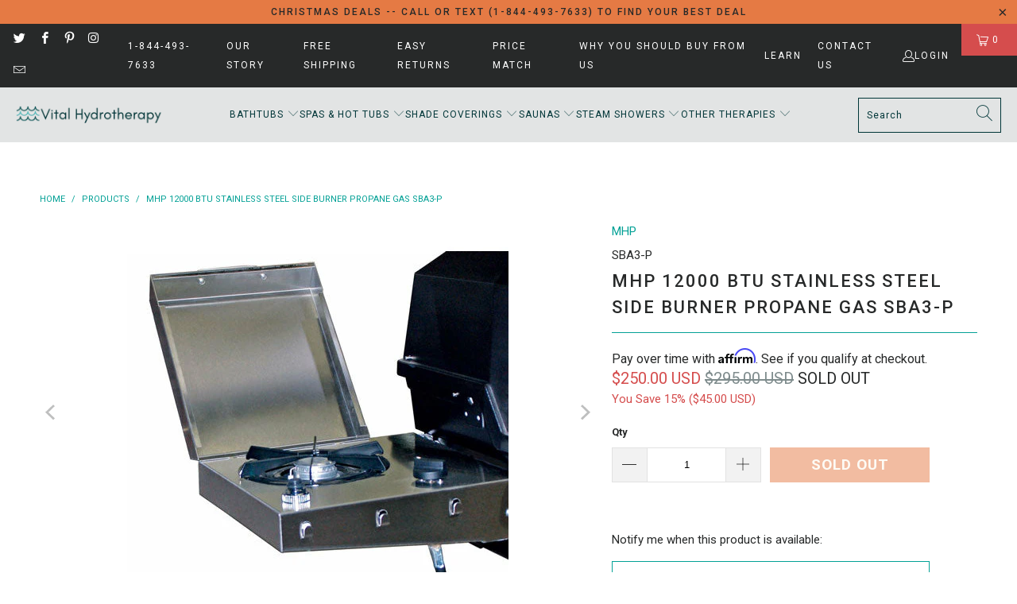

--- FILE ---
content_type: text/html; charset=utf-8
request_url: https://vital-hydrotherapy.com/products/mhp-12000-btu-ss-side-burner-lp
body_size: 52506
content:


 <!DOCTYPE html>
<html class="no-js no-touch" lang="en"> <head>
<!-- Start of Booster Apps Seo-0.1-->
<title>MHP 12000 BTU Stainless Steel Side Burner Propane Gas SBA3-P | Vital Hydrotherapy</title><meta name="description" content="DescriptionThe Modern Home Products SBA3 Stainless Steel Side Burner for Cart by Modern Home Products provides a high performing side burner option to add to your freestanding MHP grill. This 12,000 BTU unit is made from high-grade stainless stee..." /><script type="application/ld+json">
  {
    "@context": "https://schema.org",
    "@type": "Organization",
    "name": "Vital Hydrotherapy",
    "url": "https://vital-hydrotherapy.com",
    "description": "Vital Hydrotherapy is an online retailer offering products for water relaxation and fun or entertainment.  We sell spas, hot tubs, saunas, and other hydrotherapy pools and tubs.","image": "https://vital-hydrotherapy.com/cdn/shop/t/22/assets/logo.png?v=14194",
      "logo": "https://vital-hydrotherapy.com/cdn/shop/t/22/assets/logo.png?v=14194","sameAs": ["https://facebook.com/Vital-Hydrotherapy-105141805045457", "https://twitter.com/VHydrotherapy", "https://instagram.com/vital_hydrotherapy", "https://pinterest.com/vhydrotherapy"]
  }
</script>

<script type="application/ld+json">
  {
    "@context": "https://schema.org",
    "@type": "WebSite",
    "name": "Vital Hydrotherapy",
    "url": "https://vital-hydrotherapy.com",
    "potentialAction": {
      "@type": "SearchAction",
      "query-input": "required name=query",
      "target": "https://vital-hydrotherapy.com/search?q={query}"
    }
  }
</script><script type="application/ld+json">
  {
    "@context": "https://schema.org",
    "@type": "Product",
    "name": "MHP 12000 BTU Stainless Steel Side Burner Propane Gas SBA3-P",
    "brand": {"@type": "Brand","name": "MHP"},
    "sku": "SBA3-P",
    "mpn": "",
    "description": "Description\nThe Modern Home Products SBA3 Stainless Steel Side Burner for Cart by Modern Home Products provides a high performing side burner option to add to your freestanding MHP grill. This 12,000 BTU unit is made from high-grade stainless steel for ultimate durability and performance and makes your grill much more versatile. With natural gas or propane configuration, this side burner is made for use with any of the following MHP on-cart grill models: JNR4, WNK4, WHRG, WRG, W3G, TJK2, THRG or T3G. \nThis MHP LP gas stainless side burner features 12,000 BTUs, electronic ignition and includes a hose and longer shelf bracket. Side burner mounts to all MHP grill models except built-ins.\n\nFeatures\n\n\nStainless Steel Construction - Commercial grade stainless steel construction ensures durability and longevity\n\nHigh Performance Output - Capable of 12,000 BTU\n\nElectronic Ignition - Easy, reliable starts\n\nFor Use With - JNR4, WNK4, WHRG, WRG, W3G, TJK2, THRG or T3G (on-cart models)\n\n\n\nSpecifications\n\n\nBTU Output - 12,000 BTU\n\n\n",
    "url": "https://vital-hydrotherapy.com/products/mhp-12000-btu-ss-side-burner-lp","image": "https://vital-hydrotherapy.com/cdn/shop/products/SBA3-PMHP12000BTUSSSIDEBURNERLP_480x.jpg?v=1659157028","itemCondition": "https://schema.org/NewCondition",
    "offers": [{
          "@type": "Offer","price": "250.00","priceCurrency": "USD",
          "itemCondition": "https://schema.org/NewCondition",
          "url": "https://vital-hydrotherapy.com/products/mhp-12000-btu-ss-side-burner-lp?variant=42740133036285",
          "sku": "SBA3-P",
          "mpn": "",
          "availability" : "https://schema.org/OutOfStock",
          "priceValidUntil": "2026-02-23","gtin14": ""}]}
</script>
<!-- end of Booster Apps SEO --> <script>
      (function(w,d,t,r,u)
       {
        var f,n,i;
        w[u]=w[u]||[],f=function()
        {
          var o={ti:"56378774"};
          o.q=w[u],w[u]=new UET(o),w[u].push("pageLoad")
        },
   n=d.createElement(t),n.src=r,n.async=1,n.onload=n.onreadystatechange=function()
        {
          var s=this.readyState;
          s&&s!=="loaded"&&s!=="complete"||
   (f(),n.onload=n.onreadystatechange=null)
        },
          i=d.getElementsByTagName(t)[0],i.parentNode.insertBefore(n,i)
      })
      (window,document,"script","//bat.bing.com/bat.js","uetq");</script>

<!-- Google tag (gtag.js) -->
<script async src="https://www.googletagmanager.com/gtag/js?id=G-LP6RBL0JKJ"></script>
<script>
  window.dataLayer = window.dataLayer || [];
  function gtag(){dataLayer.push(arguments);}
  gtag('js', new Date());

  gtag('config', 'G-LP6RBL0JKJ');
</script> <script>
  gtag('event', 'page_view', {
    'send_to': 'AW-340444389',
    'value': 'replace with value',
    'items': [{
      'id': 'replace with value',
      'google_business_vertical': 'retail'
    }]
  });
</script> <meta charset="utf-8"> <meta http-equiv="cleartype" content="on"> <meta name="robots" content="index,follow"> <!-- Mobile Specific Metas --> <meta name="HandheldFriendly" content="True"> <meta name="MobileOptimized" content="320"> <meta name="viewport" content="width=device-width,initial-scale=1"> <meta name="theme-color" content="#ffffff"> <!-- Preconnect Domains --> <link rel="preconnect" href="https://fonts.shopifycdn.com" /> <link rel="preconnect" href="https://cdn.shopify.com" /> <link rel="preconnect" href="https://v.shopify.com" /> <link rel="preconnect" href="https://cdn.shopifycloud.com" /> <link rel="preconnect" href="https://monorail-edge.shopifysvc.com"> <!-- fallback for browsers that don't support preconnect --> <link rel="dns-prefetch" href="https://fonts.shopifycdn.com" /> <link rel="dns-prefetch" href="https://cdn.shopify.com" /> <link rel="dns-prefetch" href="https://v.shopify.com" /> <link rel="dns-prefetch" href="https://cdn.shopifycloud.com" /> <link rel="dns-prefetch" href="https://monorail-edge.shopifysvc.com"> <!-- Preload Assets --> <link rel="preload" href="//vital-hydrotherapy.com/cdn/shop/t/22/assets/fancybox.css?v=19278034316635137701737744562" as="style"> <link rel="preload" href="//vital-hydrotherapy.com/cdn/shop/t/22/assets/styles.css?v=90754934769480601671764253800" as="style"> <link rel="preload" href="//vital-hydrotherapy.com/cdn/shop/t/22/assets/jquery.min.js?v=81049236547974671631737744562" as="script"> <link rel="preload" href="//vital-hydrotherapy.com/cdn/shop/t/22/assets/vendors.js?v=51772124549495699811737744562" as="script"> <link rel="preload" href="//vital-hydrotherapy.com/cdn/shop/t/22/assets/sections.js?v=44928575743550098301737744562" as="script"> <link rel="preload" href="//vital-hydrotherapy.com/cdn/shop/t/22/assets/utilities.js?v=46946557764813106181737744562" as="script"> <link rel="preload" href="//vital-hydrotherapy.com/cdn/shop/t/22/assets/app.js?v=162882354372697959611737744562" as="script"> <!-- Stylesheet for Fancybox library --> <link href="//vital-hydrotherapy.com/cdn/shop/t/22/assets/fancybox.css?v=19278034316635137701737744562" rel="stylesheet" type="text/css" media="all" /> <!-- Stylesheets for Turbo --> <link href="//vital-hydrotherapy.com/cdn/shop/t/22/assets/styles.css?v=90754934769480601671764253800" rel="stylesheet" type="text/css" media="all" /> <script>
      window.lazySizesConfig = window.lazySizesConfig || {};

      lazySizesConfig.expand = 300;
      lazySizesConfig.loadHidden = false;

      /*! lazysizes - v5.2.2 - bgset plugin */
      !function(e,t){var a=function(){t(e.lazySizes),e.removeEventListener("lazyunveilread",a,!0)};t=t.bind(null,e,e.document),"object"==typeof module&&module.exports?t(require("lazysizes")):"function"==typeof define&&define.amd?define(["lazysizes"],t):e.lazySizes?a():e.addEventListener("lazyunveilread",a,!0)}(window,function(e,z,g){"use strict";var c,y,b,f,i,s,n,v,m;e.addEventListener&&(c=g.cfg,y=/\s+/g,b=/\s*\|\s+|\s+\|\s*/g,f=/^(.+?)(?:\s+\[\s*(.+?)\s*\])(?:\s+\[\s*(.+?)\s*\])?$/,i=/^\s*\(*\s*type\s*:\s*(.+?)\s*\)*\s*$/,s=/\(|\)|'/,n={contain:1,cover:1},v=function(e,t){var a;t&&((a=t.match(i))&&a[1]?e.setAttribute("type",a[1]):e.setAttribute("media",c.customMedia[t]||t))},m=function(e){var t,a,i,r;e.target._lazybgset&&(a=(t=e.target)._lazybgset,(i=t.currentSrc||t.src)&&((r=g.fire(a,"bgsetproxy",{src:i,useSrc:s.test(i)?JSON.stringify(i):i})).defaultPrevented||(a.style.backgroundImage="url("+r.detail.useSrc+")")),t._lazybgsetLoading&&(g.fire(a,"_lazyloaded",{},!1,!0),delete t._lazybgsetLoading))},addEventListener("lazybeforeunveil",function(e){var t,a,i,r,s,n,l,d,o,u;!e.defaultPrevented&&(t=e.target.getAttribute("data-bgset"))&&(o=e.target,(u=z.createElement("img")).alt="",u._lazybgsetLoading=!0,e.detail.firesLoad=!0,a=t,i=o,r=u,s=z.createElement("picture"),n=i.getAttribute(c.sizesAttr),l=i.getAttribute("data-ratio"),d=i.getAttribute("data-optimumx"),i._lazybgset&&i._lazybgset.parentNode==i&&i.removeChild(i._lazybgset),Object.defineProperty(r,"_lazybgset",{value:i,writable:!0}),Object.defineProperty(i,"_lazybgset",{value:s,writable:!0}),a=a.replace(y," ").split(b),s.style.display="none",r.className=c.lazyClass,1!=a.length||n||(n="auto"),a.forEach(function(e){var t,a=z.createElement("source");n&&"auto"!=n&&a.setAttribute("sizes",n),(t=e.match(f))?(a.setAttribute(c.srcsetAttr,t[1]),v(a,t[2]),v(a,t[3])):a.setAttribute(c.srcsetAttr,e),s.appendChild(a)}),n&&(r.setAttribute(c.sizesAttr,n),i.removeAttribute(c.sizesAttr),i.removeAttribute("sizes")),d&&r.setAttribute("data-optimumx",d),l&&r.setAttribute("data-ratio",l),s.appendChild(r),i.appendChild(s),setTimeout(function(){g.loader.unveil(u),g.rAF(function(){g.fire(u,"_lazyloaded",{},!0,!0),u.complete&&m({target:u})})}))}),z.addEventListener("load",m,!0),e.addEventListener("lazybeforesizes",function(e){var t,a,i,r;e.detail.instance==g&&e.target._lazybgset&&e.detail.dataAttr&&(t=e.target._lazybgset,i=t,r=(getComputedStyle(i)||{getPropertyValue:function(){}}).getPropertyValue("background-size"),!n[r]&&n[i.style.backgroundSize]&&(r=i.style.backgroundSize),n[a=r]&&(e.target._lazysizesParentFit=a,g.rAF(function(){e.target.setAttribute("data-parent-fit",a),e.target._lazysizesParentFit&&delete e.target._lazysizesParentFit})))},!0),z.documentElement.addEventListener("lazybeforesizes",function(e){var t,a;!e.defaultPrevented&&e.target._lazybgset&&e.detail.instance==g&&(e.detail.width=(t=e.target._lazybgset,a=g.gW(t,t.parentNode),(!t._lazysizesWidth||a>t._lazysizesWidth)&&(t._lazysizesWidth=a),t._lazysizesWidth))}))});

      /*! lazysizes - v5.2.2 */
      !function(e){var t=function(u,D,f){"use strict";var k,H;if(function(){var e;var t={lazyClass:"lazyload",loadedClass:"lazyloaded",loadingClass:"lazyloading",preloadClass:"lazypreload",errorClass:"lazyerror",autosizesClass:"lazyautosizes",srcAttr:"data-src",srcsetAttr:"data-srcset",sizesAttr:"data-sizes",minSize:40,customMedia:{},init:true,expFactor:1.5,hFac:.8,loadMode:2,loadHidden:true,ricTimeout:0,throttleDelay:125};H=u.lazySizesConfig||u.lazysizesConfig||{};for(e in t){if(!(e in H)){H[e]=t[e]}}}(),!D||!D.getElementsByClassName){return{init:function(){},cfg:H,noSupport:true}}var O=D.documentElement,a=u.HTMLPictureElement,P="addEventListener",$="getAttribute",q=u[P].bind(u),I=u.setTimeout,U=u.requestAnimationFrame||I,l=u.requestIdleCallback,j=/^picture$/i,r=["load","error","lazyincluded","_lazyloaded"],i={},G=Array.prototype.forEach,J=function(e,t){if(!i[t]){i[t]=new RegExp("(\\s|^)"+t+"(\\s|$)")}return i[t].test(e[$]("class")||"")&&i[t]},K=function(e,t){if(!J(e,t)){e.setAttribute("class",(e[$]("class")||"").trim()+" "+t)}},Q=function(e,t){var i;if(i=J(e,t)){e.setAttribute("class",(e[$]("class")||"").replace(i," "))}},V=function(t,i,e){var a=e?P:"removeEventListener";if(e){V(t,i)}r.forEach(function(e){t[a](e,i)})},X=function(e,t,i,a,r){var n=D.createEvent("Event");if(!i){i={}}i.instance=k;n.initEvent(t,!a,!r);n.detail=i;e.dispatchEvent(n);return n},Y=function(e,t){var i;if(!a&&(i=u.picturefill||H.pf)){if(t&&t.src&&!e[$]("srcset")){e.setAttribute("srcset",t.src)}i({reevaluate:true,elements:[e]})}else if(t&&t.src){e.src=t.src}},Z=function(e,t){return(getComputedStyle(e,null)||{})[t]},s=function(e,t,i){i=i||e.offsetWidth;while(i<H.minSize&&t&&!e._lazysizesWidth){i=t.offsetWidth;t=t.parentNode}return i},ee=function(){var i,a;var t=[];var r=[];var n=t;var s=function(){var e=n;n=t.length?r:t;i=true;a=false;while(e.length){e.shift()()}i=false};var e=function(e,t){if(i&&!t){e.apply(this,arguments)}else{n.push(e);if(!a){a=true;(D.hidden?I:U)(s)}}};e._lsFlush=s;return e}(),te=function(i,e){return e?function(){ee(i)}:function(){var e=this;var t=arguments;ee(function(){i.apply(e,t)})}},ie=function(e){var i;var a=0;var r=H.throttleDelay;var n=H.ricTimeout;var t=function(){i=false;a=f.now();e()};var s=l&&n>49?function(){l(t,{timeout:n});if(n!==H.ricTimeout){n=H.ricTimeout}}:te(function(){I(t)},true);return function(e){var t;if(e=e===true){n=33}if(i){return}i=true;t=r-(f.now()-a);if(t<0){t=0}if(e||t<9){s()}else{I(s,t)}}},ae=function(e){var t,i;var a=99;var r=function(){t=null;e()};var n=function(){var e=f.now()-i;if(e<a){I(n,a-e)}else{(l||r)(r)}};return function(){i=f.now();if(!t){t=I(n,a)}}},e=function(){var v,m,c,h,e;var y,z,g,p,C,b,A;var n=/^img$/i;var d=/^iframe$/i;var E="onscroll"in u&&!/(gle|ing)bot/.test(navigator.userAgent);var _=0;var w=0;var N=0;var M=-1;var x=function(e){N--;if(!e||N<0||!e.target){N=0}};var W=function(e){if(A==null){A=Z(D.body,"visibility")=="hidden"}return A||!(Z(e.parentNode,"visibility")=="hidden"&&Z(e,"visibility")=="hidden")};var S=function(e,t){var i;var a=e;var r=W(e);g-=t;b+=t;p-=t;C+=t;while(r&&(a=a.offsetParent)&&a!=D.body&&a!=O){r=(Z(a,"opacity")||1)>0;if(r&&Z(a,"overflow")!="visible"){i=a.getBoundingClientRect();r=C>i.left&&p<i.right&&b>i.top-1&&g<i.bottom+1}}return r};var t=function(){var e,t,i,a,r,n,s,l,o,u,f,c;var d=k.elements;if((h=H.loadMode)&&N<8&&(e=d.length)){t=0;M++;for(;t<e;t++){if(!d[t]||d[t]._lazyRace){continue}if(!E||k.prematureUnveil&&k.prematureUnveil(d[t])){R(d[t]);continue}if(!(l=d[t][$]("data-expand"))||!(n=l*1)){n=w}if(!u){u=!H.expand||H.expand<1?O.clientHeight>500&&O.clientWidth>500?500:370:H.expand;k._defEx=u;f=u*H.expFactor;c=H.hFac;A=null;if(w<f&&N<1&&M>2&&h>2&&!D.hidden){w=f;M=0}else if(h>1&&M>1&&N<6){w=u}else{w=_}}if(o!==n){y=innerWidth+n*c;z=innerHeight+n;s=n*-1;o=n}i=d[t].getBoundingClientRect();if((b=i.bottom)>=s&&(g=i.top)<=z&&(C=i.right)>=s*c&&(p=i.left)<=y&&(b||C||p||g)&&(H.loadHidden||W(d[t]))&&(m&&N<3&&!l&&(h<3||M<4)||S(d[t],n))){R(d[t]);r=true;if(N>9){break}}else if(!r&&m&&!a&&N<4&&M<4&&h>2&&(v[0]||H.preloadAfterLoad)&&(v[0]||!l&&(b||C||p||g||d[t][$](H.sizesAttr)!="auto"))){a=v[0]||d[t]}}if(a&&!r){R(a)}}};var i=ie(t);var B=function(e){var t=e.target;if(t._lazyCache){delete t._lazyCache;return}x(e);K(t,H.loadedClass);Q(t,H.loadingClass);V(t,L);X(t,"lazyloaded")};var a=te(B);var L=function(e){a({target:e.target})};var T=function(t,i){try{t.contentWindow.location.replace(i)}catch(e){t.src=i}};var F=function(e){var t;var i=e[$](H.srcsetAttr);if(t=H.customMedia[e[$]("data-media")||e[$]("media")]){e.setAttribute("media",t)}if(i){e.setAttribute("srcset",i)}};var s=te(function(t,e,i,a,r){var n,s,l,o,u,f;if(!(u=X(t,"lazybeforeunveil",e)).defaultPrevented){if(a){if(i){K(t,H.autosizesClass)}else{t.setAttribute("sizes",a)}}s=t[$](H.srcsetAttr);n=t[$](H.srcAttr);if(r){l=t.parentNode;o=l&&j.test(l.nodeName||"")}f=e.firesLoad||"src"in t&&(s||n||o);u={target:t};K(t,H.loadingClass);if(f){clearTimeout(c);c=I(x,2500);V(t,L,true)}if(o){G.call(l.getElementsByTagName("source"),F)}if(s){t.setAttribute("srcset",s)}else if(n&&!o){if(d.test(t.nodeName)){T(t,n)}else{t.src=n}}if(r&&(s||o)){Y(t,{src:n})}}if(t._lazyRace){delete t._lazyRace}Q(t,H.lazyClass);ee(function(){var e=t.complete&&t.naturalWidth>1;if(!f||e){if(e){K(t,"ls-is-cached")}B(u);t._lazyCache=true;I(function(){if("_lazyCache"in t){delete t._lazyCache}},9)}if(t.loading=="lazy"){N--}},true)});var R=function(e){if(e._lazyRace){return}var t;var i=n.test(e.nodeName);var a=i&&(e[$](H.sizesAttr)||e[$]("sizes"));var r=a=="auto";if((r||!m)&&i&&(e[$]("src")||e.srcset)&&!e.complete&&!J(e,H.errorClass)&&J(e,H.lazyClass)){return}t=X(e,"lazyunveilread").detail;if(r){re.updateElem(e,true,e.offsetWidth)}e._lazyRace=true;N++;s(e,t,r,a,i)};var r=ae(function(){H.loadMode=3;i()});var l=function(){if(H.loadMode==3){H.loadMode=2}r()};var o=function(){if(m){return}if(f.now()-e<999){I(o,999);return}m=true;H.loadMode=3;i();q("scroll",l,true)};return{_:function(){e=f.now();k.elements=D.getElementsByClassName(H.lazyClass);v=D.getElementsByClassName(H.lazyClass+" "+H.preloadClass);q("scroll",i,true);q("resize",i,true);q("pageshow",function(e){if(e.persisted){var t=D.querySelectorAll("."+H.loadingClass);if(t.length&&t.forEach){U(function(){t.forEach(function(e){if(e.complete){R(e)}})})}}});if(u.MutationObserver){new MutationObserver(i).observe(O,{childList:true,subtree:true,attributes:true})}else{O[P]("DOMNodeInserted",i,true);O[P]("DOMAttrModified",i,true);setInterval(i,999)}q("hashchange",i,true);["focus","mouseover","click","load","transitionend","animationend"].forEach(function(e){D[P](e,i,true)});if(/d$|^c/.test(D.readyState)){o()}else{q("load",o);D[P]("DOMContentLoaded",i);I(o,2e4)}if(k.elements.length){t();ee._lsFlush()}else{i()}},checkElems:i,unveil:R,_aLSL:l}}(),re=function(){var i;var n=te(function(e,t,i,a){var r,n,s;e._lazysizesWidth=a;a+="px";e.setAttribute("sizes",a);if(j.test(t.nodeName||"")){r=t.getElementsByTagName("source");for(n=0,s=r.length;n<s;n++){r[n].setAttribute("sizes",a)}}if(!i.detail.dataAttr){Y(e,i.detail)}});var a=function(e,t,i){var a;var r=e.parentNode;if(r){i=s(e,r,i);a=X(e,"lazybeforesizes",{width:i,dataAttr:!!t});if(!a.defaultPrevented){i=a.detail.width;if(i&&i!==e._lazysizesWidth){n(e,r,a,i)}}}};var e=function(){var e;var t=i.length;if(t){e=0;for(;e<t;e++){a(i[e])}}};var t=ae(e);return{_:function(){i=D.getElementsByClassName(H.autosizesClass);q("resize",t)},checkElems:t,updateElem:a}}(),t=function(){if(!t.i&&D.getElementsByClassName){t.i=true;re._();e._()}};return I(function(){H.init&&t()}),k={cfg:H,autoSizer:re,loader:e,init:t,uP:Y,aC:K,rC:Q,hC:J,fire:X,gW:s,rAF:ee}}(e,e.document,Date);e.lazySizes=t,"object"==typeof module&&module.exports&&(module.exports=t)}("undefined"!=typeof window?window:{});</script> <!-- Icons --> <link rel="shortcut icon" type="image/x-icon" href="//vital-hydrotherapy.com/cdn/shop/files/VHT_500_x_500_180x180.png?v=1631545932"> <link rel="apple-touch-icon" href="//vital-hydrotherapy.com/cdn/shop/files/VHT_500_x_500_180x180.png?v=1631545932"/> <link rel="apple-touch-icon" sizes="57x57" href="//vital-hydrotherapy.com/cdn/shop/files/VHT_500_x_500_57x57.png?v=1631545932"/> <link rel="apple-touch-icon" sizes="60x60" href="//vital-hydrotherapy.com/cdn/shop/files/VHT_500_x_500_60x60.png?v=1631545932"/> <link rel="apple-touch-icon" sizes="72x72" href="//vital-hydrotherapy.com/cdn/shop/files/VHT_500_x_500_72x72.png?v=1631545932"/> <link rel="apple-touch-icon" sizes="76x76" href="//vital-hydrotherapy.com/cdn/shop/files/VHT_500_x_500_76x76.png?v=1631545932"/> <link rel="apple-touch-icon" sizes="114x114" href="//vital-hydrotherapy.com/cdn/shop/files/VHT_500_x_500_114x114.png?v=1631545932"/> <link rel="apple-touch-icon" sizes="180x180" href="//vital-hydrotherapy.com/cdn/shop/files/VHT_500_x_500_180x180.png?v=1631545932"/> <link rel="apple-touch-icon" sizes="228x228" href="//vital-hydrotherapy.com/cdn/shop/files/VHT_500_x_500_228x228.png?v=1631545932"/> <link rel="canonical" href="https://vital-hydrotherapy.com/products/mhp-12000-btu-ss-side-burner-lp"/> <script src="//vital-hydrotherapy.com/cdn/shop/t/22/assets/jquery.min.js?v=81049236547974671631737744562" defer></script> <script src="//vital-hydrotherapy.com/cdn/shop/t/22/assets/currencies.js?v=63035159355332271981737744562" defer></script> <script>
      window.PXUTheme = window.PXUTheme || {};
      window.PXUTheme.version = '7.1.1';
      window.PXUTheme.name = 'Turbo';</script>
    


    
<template id="price-ui"><span class="price " data-price></span><span class="compare-at-price" data-compare-at-price></span><span class="unit-pricing" data-unit-pricing></span></template> <template id="price-ui-badge"><div class="price-ui-badge__sticker price-ui-badge__sticker--"> <span class="price-ui-badge__sticker-text" data-badge></span></div></template> <template id="price-ui__price"><span class="money" data-price></span></template> <template id="price-ui__price-range"><span class="price-min" data-price-min><span class="money" data-price></span></span> - <span class="price-max" data-price-max><span class="money" data-price></span></span></template> <template id="price-ui__unit-pricing"><span class="unit-quantity" data-unit-quantity></span> | <span class="unit-price" data-unit-price><span class="money" data-price></span></span> / <span class="unit-measurement" data-unit-measurement></span></template> <template id="price-ui-badge__percent-savings-range">Save up to <span data-price-percent></span>%</template> <template id="price-ui-badge__percent-savings">Save <span data-price-percent></span>%</template> <template id="price-ui-badge__price-savings-range">Save up to <span class="money" data-price></span></template> <template id="price-ui-badge__price-savings">Save <span class="money" data-price></span></template> <template id="price-ui-badge__on-sale">Sale</template> <template id="price-ui-badge__sold-out">Sold out</template> <template id="price-ui-badge__in-stock">In stock</template> <script>
      
window.PXUTheme = window.PXUTheme || {};


window.PXUTheme.theme_settings = {};
window.PXUTheme.currency = {};
window.PXUTheme.routes = window.PXUTheme.routes || {};


window.PXUTheme.theme_settings.display_tos_checkbox = false;
window.PXUTheme.theme_settings.go_to_checkout = true;
window.PXUTheme.theme_settings.cart_action = "redirect_cart";
window.PXUTheme.theme_settings.cart_shipping_calculator = false;


window.PXUTheme.theme_settings.collection_swatches = false;
window.PXUTheme.theme_settings.collection_secondary_image = true;


window.PXUTheme.currency.show_multiple_currencies = false;
window.PXUTheme.currency.shop_currency = "USD";
window.PXUTheme.currency.default_currency = "USD";
window.PXUTheme.currency.display_format = "money_with_currency_format";
window.PXUTheme.currency.money_format = "${{amount}} USD";
window.PXUTheme.currency.money_format_no_currency = "${{amount}}";
window.PXUTheme.currency.money_format_currency = "${{amount}} USD";
window.PXUTheme.currency.native_multi_currency = true;
window.PXUTheme.currency.iso_code = "USD";
window.PXUTheme.currency.symbol = "$";


window.PXUTheme.theme_settings.display_inventory_left = true;
window.PXUTheme.theme_settings.inventory_threshold = 10;
window.PXUTheme.theme_settings.limit_quantity = false;


window.PXUTheme.theme_settings.menu_position = null;


window.PXUTheme.theme_settings.newsletter_popup = false;
window.PXUTheme.theme_settings.newsletter_popup_days = "0";
window.PXUTheme.theme_settings.newsletter_popup_mobile = false;
window.PXUTheme.theme_settings.newsletter_popup_seconds = 0;


window.PXUTheme.theme_settings.pagination_type = "load_more";


window.PXUTheme.theme_settings.enable_shopify_collection_badges = true;
window.PXUTheme.theme_settings.quick_shop_thumbnail_position = null;
window.PXUTheme.theme_settings.product_form_style = "radio";
window.PXUTheme.theme_settings.sale_banner_enabled = false;
window.PXUTheme.theme_settings.display_savings = true;
window.PXUTheme.theme_settings.display_sold_out_price = true;
window.PXUTheme.theme_settings.sold_out_text = "SOLD OUT";
window.PXUTheme.theme_settings.free_text = "Free";
window.PXUTheme.theme_settings.video_looping = null;
window.PXUTheme.theme_settings.quick_shop_style = "popup";
window.PXUTheme.theme_settings.hover_enabled = false;


window.PXUTheme.routes.cart_url = "/cart";
window.PXUTheme.routes.root_url = "/";
window.PXUTheme.routes.search_url = "/search";
window.PXUTheme.routes.all_products_collection_url = "/collections/all";


window.PXUTheme.theme_settings.image_loading_style = "blur-up";


window.PXUTheme.theme_settings.search_option = "product,page,article";
window.PXUTheme.theme_settings.search_items_to_display = 5;
window.PXUTheme.theme_settings.enable_autocomplete = true;


window.PXUTheme.theme_settings.page_dots_enabled = true;
window.PXUTheme.theme_settings.slideshow_arrow_size = "light";


window.PXUTheme.theme_settings.quick_shop_enabled = true;


window.PXUTheme.translation = {};


window.PXUTheme.translation.agree_to_terms_warning = "You must agree with the terms and conditions to checkout.";
window.PXUTheme.translation.one_item_left = "item left";
window.PXUTheme.translation.items_left_text = "items left";
window.PXUTheme.translation.cart_savings_text = "Total Savings";
window.PXUTheme.translation.cart_discount_text = "Discount";
window.PXUTheme.translation.cart_subtotal_text = "Subtotal";
window.PXUTheme.translation.cart_remove_text = "Remove";
window.PXUTheme.translation.cart_free_text = "Free";


window.PXUTheme.translation.newsletter_success_text = "Thank you for joining our mailing list!";


window.PXUTheme.translation.notify_email = "Enter your email address...";
window.PXUTheme.translation.notify_email_value = "Translation missing: en.contact.fields.email";
window.PXUTheme.translation.notify_email_send = "Send";
window.PXUTheme.translation.notify_message_first = "Please notify me when ";
window.PXUTheme.translation.notify_message_last = " becomes available - ";
window.PXUTheme.translation.notify_success_text = "Thanks! We will notify you when this product becomes available!";


window.PXUTheme.translation.add_to_cart = "Add to Cart";
window.PXUTheme.translation.coming_soon_text = "Coming Soon";
window.PXUTheme.translation.sold_out_text = "Sold Out";
window.PXUTheme.translation.sale_text = "Sale";
window.PXUTheme.translation.savings_text = "You Save";
window.PXUTheme.translation.from_text = "from";
window.PXUTheme.translation.new_text = "New";
window.PXUTheme.translation.pre_order_text = "Pre-Order";
window.PXUTheme.translation.unavailable_text = "Unavailable";


window.PXUTheme.translation.all_results = "View all results";
window.PXUTheme.translation.no_results = "Sorry, no results!";


window.PXUTheme.media_queries = {};
window.PXUTheme.media_queries.small = window.matchMedia( "(max-width: 480px)" );
window.PXUTheme.media_queries.medium = window.matchMedia( "(max-width: 798px)" );
window.PXUTheme.media_queries.large = window.matchMedia( "(min-width: 799px)" );
window.PXUTheme.media_queries.larger = window.matchMedia( "(min-width: 960px)" );
window.PXUTheme.media_queries.xlarge = window.matchMedia( "(min-width: 1200px)" );
window.PXUTheme.media_queries.ie10 = window.matchMedia( "all and (-ms-high-contrast: none), (-ms-high-contrast: active)" );
window.PXUTheme.media_queries.tablet = window.matchMedia( "only screen and (min-width: 799px) and (max-width: 1024px)" );</script> <script src="//vital-hydrotherapy.com/cdn/shop/t/22/assets/vendors.js?v=51772124549495699811737744562" defer></script> <script src="//vital-hydrotherapy.com/cdn/shop/t/22/assets/sections.js?v=44928575743550098301737744562" defer></script> <script src="//vital-hydrotherapy.com/cdn/shop/t/22/assets/utilities.js?v=46946557764813106181737744562" defer></script> <script src="//vital-hydrotherapy.com/cdn/shop/t/22/assets/app.js?v=162882354372697959611737744562" defer></script> <script></script> <script>window.performance && window.performance.mark && window.performance.mark('shopify.content_for_header.start');</script><meta name="facebook-domain-verification" content="89fdqdbiii39cckgsp99xz0m96xxiy">
<meta name="google-site-verification" content="LkEfualxTMIO5LdAdNiymm7BptHCu8FIrMeqtal9QBs">
<meta id="shopify-digital-wallet" name="shopify-digital-wallet" content="/55754031254/digital_wallets/dialog">
<meta name="shopify-checkout-api-token" content="55aecbd9a00dbc0ee26e181faabed410">
<meta id="in-context-paypal-metadata" data-shop-id="55754031254" data-venmo-supported="false" data-environment="production" data-locale="en_US" data-paypal-v4="true" data-currency="USD">
<link rel="alternate" hreflang="x-default" href="https://vital-hydrotherapy.com/products/mhp-12000-btu-ss-side-burner-lp">
<link rel="alternate" hreflang="en" href="https://vital-hydrotherapy.com/products/mhp-12000-btu-ss-side-burner-lp">
<link rel="alternate" hreflang="es" href="https://vital-hydrotherapy.com/es/products/mhp-12000-btu-ss-side-burner-lp">
<link rel="alternate" hreflang="en-CA" href="https://vital-hydrotherapy.com/en-ca/products/mhp-12000-btu-ss-side-burner-lp">
<link rel="alternate" type="application/json+oembed" href="https://vital-hydrotherapy.com/products/mhp-12000-btu-ss-side-burner-lp.oembed">
<script async="async" src="/checkouts/internal/preloads.js?locale=en-US"></script>
<link rel="preconnect" href="https://shop.app" crossorigin="anonymous">
<script async="async" src="https://shop.app/checkouts/internal/preloads.js?locale=en-US&shop_id=55754031254" crossorigin="anonymous"></script>
<script id="apple-pay-shop-capabilities" type="application/json">{"shopId":55754031254,"countryCode":"US","currencyCode":"USD","merchantCapabilities":["supports3DS"],"merchantId":"gid:\/\/shopify\/Shop\/55754031254","merchantName":"Vital Hydrotherapy","requiredBillingContactFields":["postalAddress","email","phone"],"requiredShippingContactFields":["postalAddress","email","phone"],"shippingType":"shipping","supportedNetworks":["visa","masterCard","amex","discover","elo","jcb"],"total":{"type":"pending","label":"Vital Hydrotherapy","amount":"1.00"},"shopifyPaymentsEnabled":true,"supportsSubscriptions":true}</script>
<script id="shopify-features" type="application/json">{"accessToken":"55aecbd9a00dbc0ee26e181faabed410","betas":["rich-media-storefront-analytics"],"domain":"vital-hydrotherapy.com","predictiveSearch":true,"shopId":55754031254,"locale":"en"}</script>
<script>var Shopify = Shopify || {};
Shopify.shop = "vital-hydrotherapy.myshopify.com";
Shopify.locale = "en";
Shopify.currency = {"active":"USD","rate":"1.0"};
Shopify.country = "US";
Shopify.theme = {"name":"Christmas 2025","id":148406731005,"schema_name":"Turbo","schema_version":"7.1.1","theme_store_id":null,"role":"main"};
Shopify.theme.handle = "null";
Shopify.theme.style = {"id":null,"handle":null};
Shopify.cdnHost = "vital-hydrotherapy.com/cdn";
Shopify.routes = Shopify.routes || {};
Shopify.routes.root = "/";</script>
<script type="module">!function(o){(o.Shopify=o.Shopify||{}).modules=!0}(window);</script>
<script>!function(o){function n(){var o=[];function n(){o.push(Array.prototype.slice.apply(arguments))}return n.q=o,n}var t=o.Shopify=o.Shopify||{};t.loadFeatures=n(),t.autoloadFeatures=n()}(window);</script>
<script>
  window.ShopifyPay = window.ShopifyPay || {};
  window.ShopifyPay.apiHost = "shop.app\/pay";
  window.ShopifyPay.redirectState = null;
</script>
<script id="shop-js-analytics" type="application/json">{"pageType":"product"}</script>
<script defer="defer" async type="module" src="//vital-hydrotherapy.com/cdn/shopifycloud/shop-js/modules/v2/client.init-shop-cart-sync_BT-GjEfc.en.esm.js"></script>
<script defer="defer" async type="module" src="//vital-hydrotherapy.com/cdn/shopifycloud/shop-js/modules/v2/chunk.common_D58fp_Oc.esm.js"></script>
<script defer="defer" async type="module" src="//vital-hydrotherapy.com/cdn/shopifycloud/shop-js/modules/v2/chunk.modal_xMitdFEc.esm.js"></script>
<script type="module">
  await import("//vital-hydrotherapy.com/cdn/shopifycloud/shop-js/modules/v2/client.init-shop-cart-sync_BT-GjEfc.en.esm.js");
await import("//vital-hydrotherapy.com/cdn/shopifycloud/shop-js/modules/v2/chunk.common_D58fp_Oc.esm.js");
await import("//vital-hydrotherapy.com/cdn/shopifycloud/shop-js/modules/v2/chunk.modal_xMitdFEc.esm.js");

  window.Shopify.SignInWithShop?.initShopCartSync?.({"fedCMEnabled":true,"windoidEnabled":true});

</script>
<script>
  window.Shopify = window.Shopify || {};
  if (!window.Shopify.featureAssets) window.Shopify.featureAssets = {};
  window.Shopify.featureAssets['shop-js'] = {"shop-cart-sync":["modules/v2/client.shop-cart-sync_DZOKe7Ll.en.esm.js","modules/v2/chunk.common_D58fp_Oc.esm.js","modules/v2/chunk.modal_xMitdFEc.esm.js"],"init-fed-cm":["modules/v2/client.init-fed-cm_B6oLuCjv.en.esm.js","modules/v2/chunk.common_D58fp_Oc.esm.js","modules/v2/chunk.modal_xMitdFEc.esm.js"],"shop-cash-offers":["modules/v2/client.shop-cash-offers_D2sdYoxE.en.esm.js","modules/v2/chunk.common_D58fp_Oc.esm.js","modules/v2/chunk.modal_xMitdFEc.esm.js"],"shop-login-button":["modules/v2/client.shop-login-button_QeVjl5Y3.en.esm.js","modules/v2/chunk.common_D58fp_Oc.esm.js","modules/v2/chunk.modal_xMitdFEc.esm.js"],"pay-button":["modules/v2/client.pay-button_DXTOsIq6.en.esm.js","modules/v2/chunk.common_D58fp_Oc.esm.js","modules/v2/chunk.modal_xMitdFEc.esm.js"],"shop-button":["modules/v2/client.shop-button_DQZHx9pm.en.esm.js","modules/v2/chunk.common_D58fp_Oc.esm.js","modules/v2/chunk.modal_xMitdFEc.esm.js"],"avatar":["modules/v2/client.avatar_BTnouDA3.en.esm.js"],"init-windoid":["modules/v2/client.init-windoid_CR1B-cfM.en.esm.js","modules/v2/chunk.common_D58fp_Oc.esm.js","modules/v2/chunk.modal_xMitdFEc.esm.js"],"init-shop-for-new-customer-accounts":["modules/v2/client.init-shop-for-new-customer-accounts_C_vY_xzh.en.esm.js","modules/v2/client.shop-login-button_QeVjl5Y3.en.esm.js","modules/v2/chunk.common_D58fp_Oc.esm.js","modules/v2/chunk.modal_xMitdFEc.esm.js"],"init-shop-email-lookup-coordinator":["modules/v2/client.init-shop-email-lookup-coordinator_BI7n9ZSv.en.esm.js","modules/v2/chunk.common_D58fp_Oc.esm.js","modules/v2/chunk.modal_xMitdFEc.esm.js"],"init-shop-cart-sync":["modules/v2/client.init-shop-cart-sync_BT-GjEfc.en.esm.js","modules/v2/chunk.common_D58fp_Oc.esm.js","modules/v2/chunk.modal_xMitdFEc.esm.js"],"shop-toast-manager":["modules/v2/client.shop-toast-manager_DiYdP3xc.en.esm.js","modules/v2/chunk.common_D58fp_Oc.esm.js","modules/v2/chunk.modal_xMitdFEc.esm.js"],"init-customer-accounts":["modules/v2/client.init-customer-accounts_D9ZNqS-Q.en.esm.js","modules/v2/client.shop-login-button_QeVjl5Y3.en.esm.js","modules/v2/chunk.common_D58fp_Oc.esm.js","modules/v2/chunk.modal_xMitdFEc.esm.js"],"init-customer-accounts-sign-up":["modules/v2/client.init-customer-accounts-sign-up_iGw4briv.en.esm.js","modules/v2/client.shop-login-button_QeVjl5Y3.en.esm.js","modules/v2/chunk.common_D58fp_Oc.esm.js","modules/v2/chunk.modal_xMitdFEc.esm.js"],"shop-follow-button":["modules/v2/client.shop-follow-button_CqMgW2wH.en.esm.js","modules/v2/chunk.common_D58fp_Oc.esm.js","modules/v2/chunk.modal_xMitdFEc.esm.js"],"checkout-modal":["modules/v2/client.checkout-modal_xHeaAweL.en.esm.js","modules/v2/chunk.common_D58fp_Oc.esm.js","modules/v2/chunk.modal_xMitdFEc.esm.js"],"shop-login":["modules/v2/client.shop-login_D91U-Q7h.en.esm.js","modules/v2/chunk.common_D58fp_Oc.esm.js","modules/v2/chunk.modal_xMitdFEc.esm.js"],"lead-capture":["modules/v2/client.lead-capture_BJmE1dJe.en.esm.js","modules/v2/chunk.common_D58fp_Oc.esm.js","modules/v2/chunk.modal_xMitdFEc.esm.js"],"payment-terms":["modules/v2/client.payment-terms_Ci9AEqFq.en.esm.js","modules/v2/chunk.common_D58fp_Oc.esm.js","modules/v2/chunk.modal_xMitdFEc.esm.js"]};
</script>
<script>(function() {
  var isLoaded = false;
  function asyncLoad() {
    if (isLoaded) return;
    isLoaded = true;
    var urls = ["https:\/\/static.klaviyo.com\/onsite\/js\/klaviyo.js?company_id=TCLBpG\u0026shop=vital-hydrotherapy.myshopify.com","https:\/\/embed.tawk.to\/widget-script\/60de995a65b7290ac639017e\/1f9ioe2so.js?shop=vital-hydrotherapy.myshopify.com","https:\/\/static.klaviyo.com\/onsite\/js\/klaviyo.js?company_id=TCLBpG\u0026shop=vital-hydrotherapy.myshopify.com","\/\/satcb.azureedge.net\/Scripts\/satcb.min.js?shop=vital-hydrotherapy.myshopify.com"];
    for (var i = 0; i <urls.length; i++) {
      var s = document.createElement('script');
      s.type = 'text/javascript';
      s.async = true;
      s.src = urls[i];
      var x = document.getElementsByTagName('script')[0];
      x.parentNode.insertBefore(s, x);
    }
  };
  if(window.attachEvent) {
    window.attachEvent('onload', asyncLoad);
  } else {
    window.addEventListener('load', asyncLoad, false);
  }
})();</script>
<script id="__st">var __st={"a":55754031254,"offset":-21600,"reqid":"8ceb4a90-b176-4093-bdab-92843632e4d3-1769294084","pageurl":"vital-hydrotherapy.com\/products\/mhp-12000-btu-ss-side-burner-lp","u":"a461c41757a7","p":"product","rtyp":"product","rid":7651042296061};</script>
<script>window.ShopifyPaypalV4VisibilityTracking = true;</script>
<script id="captcha-bootstrap">!function(){'use strict';const t='contact',e='account',n='new_comment',o=[[t,t],['blogs',n],['comments',n],[t,'customer']],c=[[e,'customer_login'],[e,'guest_login'],[e,'recover_customer_password'],[e,'create_customer']],r=t=>t.map((([t,e])=>`form[action*='/${t}']:not([data-nocaptcha='true']) input[name='form_type'][value='${e}']`)).join(','),a=t=>()=>t?[...document.querySelectorAll(t)].map((t=>t.form)):[];function s(){const t=[...o],e=r(t);return a(e)}const i='password',u='form_key',d=['recaptcha-v3-token','g-recaptcha-response','h-captcha-response',i],f=()=>{try{return window.sessionStorage}catch{return}},m='__shopify_v',_=t=>t.elements[u];function p(t,e,n=!1){try{const o=window.sessionStorage,c=JSON.parse(o.getItem(e)),{data:r}=function(t){const{data:e,action:n}=t;return t[m]||n?{data:e,action:n}:{data:t,action:n}}(c);for(const[e,n]of Object.entries(r))t.elements[e]&&(t.elements[e].value=n);n&&o.removeItem(e)}catch(o){console.error('form repopulation failed',{error:o})}}const l='form_type',E='cptcha';function T(t){t.dataset[E]=!0}const w=window,h=w.document,L='Shopify',v='ce_forms',y='captcha';let A=!1;((t,e)=>{const n=(g='f06e6c50-85a8-45c8-87d0-21a2b65856fe',I='https://cdn.shopify.com/shopifycloud/storefront-forms-hcaptcha/ce_storefront_forms_captcha_hcaptcha.v1.5.2.iife.js',D={infoText:'Protected by hCaptcha',privacyText:'Privacy',termsText:'Terms'},(t,e,n)=>{const o=w[L][v],c=o.bindForm;if(c)return c(t,g,e,D).then(n);var r;o.q.push([[t,g,e,D],n]),r=I,A||(h.body.append(Object.assign(h.createElement('script'),{id:'captcha-provider',async:!0,src:r})),A=!0)});var g,I,D;w[L]=w[L]||{},w[L][v]=w[L][v]||{},w[L][v].q=[],w[L][y]=w[L][y]||{},w[L][y].protect=function(t,e){n(t,void 0,e),T(t)},Object.freeze(w[L][y]),function(t,e,n,w,h,L){const[v,y,A,g]=function(t,e,n){const i=e?o:[],u=t?c:[],d=[...i,...u],f=r(d),m=r(i),_=r(d.filter((([t,e])=>n.includes(e))));return[a(f),a(m),a(_),s()]}(w,h,L),I=t=>{const e=t.target;return e instanceof HTMLFormElement?e:e&&e.form},D=t=>v().includes(t);t.addEventListener('submit',(t=>{const e=I(t);if(!e)return;const n=D(e)&&!e.dataset.hcaptchaBound&&!e.dataset.recaptchaBound,o=_(e),c=g().includes(e)&&(!o||!o.value);(n||c)&&t.preventDefault(),c&&!n&&(function(t){try{if(!f())return;!function(t){const e=f();if(!e)return;const n=_(t);if(!n)return;const o=n.value;o&&e.removeItem(o)}(t);const e=Array.from(Array(32),(()=>Math.random().toString(36)[2])).join('');!function(t,e){_(t)||t.append(Object.assign(document.createElement('input'),{type:'hidden',name:u})),t.elements[u].value=e}(t,e),function(t,e){const n=f();if(!n)return;const o=[...t.querySelectorAll(`input[type='${i}']`)].map((({name:t})=>t)),c=[...d,...o],r={};for(const[a,s]of new FormData(t).entries())c.includes(a)||(r[a]=s);n.setItem(e,JSON.stringify({[m]:1,action:t.action,data:r}))}(t,e)}catch(e){console.error('failed to persist form',e)}}(e),e.submit())}));const S=(t,e)=>{t&&!t.dataset[E]&&(n(t,e.some((e=>e===t))),T(t))};for(const o of['focusin','change'])t.addEventListener(o,(t=>{const e=I(t);D(e)&&S(e,y())}));const B=e.get('form_key'),M=e.get(l),P=B&&M;t.addEventListener('DOMContentLoaded',(()=>{const t=y();if(P)for(const e of t)e.elements[l].value===M&&p(e,B);[...new Set([...A(),...v().filter((t=>'true'===t.dataset.shopifyCaptcha))])].forEach((e=>S(e,t)))}))}(h,new URLSearchParams(w.location.search),n,t,e,['guest_login'])})(!0,!0)}();</script>
<script integrity="sha256-4kQ18oKyAcykRKYeNunJcIwy7WH5gtpwJnB7kiuLZ1E=" data-source-attribution="shopify.loadfeatures" defer="defer" src="//vital-hydrotherapy.com/cdn/shopifycloud/storefront/assets/storefront/load_feature-a0a9edcb.js" crossorigin="anonymous"></script>
<script crossorigin="anonymous" defer="defer" src="//vital-hydrotherapy.com/cdn/shopifycloud/storefront/assets/shopify_pay/storefront-65b4c6d7.js?v=20250812"></script>
<script data-source-attribution="shopify.dynamic_checkout.dynamic.init">var Shopify=Shopify||{};Shopify.PaymentButton=Shopify.PaymentButton||{isStorefrontPortableWallets:!0,init:function(){window.Shopify.PaymentButton.init=function(){};var t=document.createElement("script");t.src="https://vital-hydrotherapy.com/cdn/shopifycloud/portable-wallets/latest/portable-wallets.en.js",t.type="module",document.head.appendChild(t)}};
</script>
<script data-source-attribution="shopify.dynamic_checkout.buyer_consent">
  function portableWalletsHideBuyerConsent(e){var t=document.getElementById("shopify-buyer-consent"),n=document.getElementById("shopify-subscription-policy-button");t&&n&&(t.classList.add("hidden"),t.setAttribute("aria-hidden","true"),n.removeEventListener("click",e))}function portableWalletsShowBuyerConsent(e){var t=document.getElementById("shopify-buyer-consent"),n=document.getElementById("shopify-subscription-policy-button");t&&n&&(t.classList.remove("hidden"),t.removeAttribute("aria-hidden"),n.addEventListener("click",e))}window.Shopify?.PaymentButton&&(window.Shopify.PaymentButton.hideBuyerConsent=portableWalletsHideBuyerConsent,window.Shopify.PaymentButton.showBuyerConsent=portableWalletsShowBuyerConsent);
</script>
<script data-source-attribution="shopify.dynamic_checkout.cart.bootstrap">document.addEventListener("DOMContentLoaded",(function(){function t(){return document.querySelector("shopify-accelerated-checkout-cart, shopify-accelerated-checkout")}if(t())Shopify.PaymentButton.init();else{new MutationObserver((function(e,n){t()&&(Shopify.PaymentButton.init(),n.disconnect())})).observe(document.body,{childList:!0,subtree:!0})}}));
</script>
<link id="shopify-accelerated-checkout-styles" rel="stylesheet" media="screen" href="https://vital-hydrotherapy.com/cdn/shopifycloud/portable-wallets/latest/accelerated-checkout-backwards-compat.css" crossorigin="anonymous">
<style id="shopify-accelerated-checkout-cart">
        #shopify-buyer-consent {
  margin-top: 1em;
  display: inline-block;
  width: 100%;
}

#shopify-buyer-consent.hidden {
  display: none;
}

#shopify-subscription-policy-button {
  background: none;
  border: none;
  padding: 0;
  text-decoration: underline;
  font-size: inherit;
  cursor: pointer;
}

#shopify-subscription-policy-button::before {
  box-shadow: none;
}

      </style>

<script>window.performance && window.performance.mark && window.performance.mark('shopify.content_for_header.end');</script>

    

<meta name="author" content="Vital Hydrotherapy">
<meta property="og:url" content="https://vital-hydrotherapy.com/products/mhp-12000-btu-ss-side-burner-lp">
<meta property="og:site_name" content="Vital Hydrotherapy"> <meta property="og:type" content="product"> <meta property="og:title" content="MHP 12000 BTU Stainless Steel Side Burner Propane Gas SBA3-P"> <meta property="og:image" content="https://vital-hydrotherapy.com/cdn/shop/products/SBA3-PMHP12000BTUSSSIDEBURNERLP_600x.jpg?v=1659157028"> <meta property="og:image:secure_url" content="https://vital-hydrotherapy.com/cdn/shop/products/SBA3-PMHP12000BTUSSSIDEBURNERLP_600x.jpg?v=1659157028"> <meta property="og:image:width" content="480"> <meta property="og:image:height" content="480"> <meta property="og:image" content="https://vital-hydrotherapy.com/cdn/shop/products/MHPlogoSquare_ec0a2b67-a2de-403f-bc59-e6fd2ae9bb19_600x.jpg?v=1663920025"> <meta property="og:image:secure_url" content="https://vital-hydrotherapy.com/cdn/shop/products/MHPlogoSquare_ec0a2b67-a2de-403f-bc59-e6fd2ae9bb19_600x.jpg?v=1663920025"> <meta property="og:image:width" content="2024"> <meta property="og:image:height" content="2024"> <meta property="product:price:amount" content="250.00"> <meta property="product:price:currency" content="USD"> <meta property="og:description" content="This 12,000 BTU unit is made from high-grade stainless steel for ultimate durability and performance and makes your grill much more versatile. Features 12,000 BTUs, electronic ignition, and includes a hose and longer shelf bracket. Side burner mounts to all MHP grill models except built-ins."> <meta name="twitter:site" content="@VHydrotherapy">

<meta name="twitter:card" content="summary"> <meta name="twitter:title" content="MHP 12000 BTU Stainless Steel Side Burner Propane Gas SBA3-P"> <meta name="twitter:description" content="Description The Modern Home Products SBA3 Stainless Steel Side Burner for Cart by Modern Home Products provides a high performing side burner option to add to your freestanding MHP grill. This 12,000 BTU unit is made from high-grade stainless steel for ultimate durability and performance and makes your grill much more versatile. With natural gas or propane configuration, this side burner is made for use with any of the following MHP on-cart grill models: JNR4, WNK4, WHRG, WRG, W3G, TJK2, THRG or T3G.  This MHP LP gas stainless side burner features 12,000 BTUs, electronic ignition and includes a hose and longer shelf bracket. Side burner mounts to all MHP grill models except built-ins. Features Stainless Steel Construction - Commercial grade stainless steel construction ensures durability and longevity High Performance Output - Capable of 12,000 BTU Electronic Ignition - Easy, reliable starts For Use With"> <meta name="twitter:image" content="https://vital-hydrotherapy.com/cdn/shop/products/SBA3-PMHP12000BTUSSSIDEBURNERLP_240x.jpg?v=1659157028"> <meta name="twitter:image:width" content="240"> <meta name="twitter:image:height" content="240"> <meta name="twitter:image:alt" content="MHP 12000 BTU SS SIDE BURNER LP SBA3-P - Vital Hydrotherapy">



    
    
  
<script>
    
    
    
    
    var gsf_conversion_data = {page_type : 'product', event : 'view_item', data : {product_data : [{variant_id : 42740133036285, product_id : 7651042296061, name : "MHP 12000 BTU Stainless Steel Side Burner Propane Gas SBA3-P", price : "250.00", currency : "USD", sku : "SBA3-P", brand : "MHP", variant : "Default Title", category : "Grill Parts", quantity : "0" }], total_price : "250.00", shop_currency : "USD"}};
    
</script>
  
<!-- BEGIN app block: shopify://apps/epa-easy-product-addons/blocks/speedup_link/0099190e-a0cb-49e7-8d26-026c9d26f337 --><!-- BEGIN app snippet: sg_product -->

<script>
  window["sg_addon_master_id"]="7651042296061";
  window["sgAddonCollectionMetaAddons"]=  "" 
  
</script>

<!-- END app snippet -->

  <script>
    window["sg_addons_coll_ids"] = {
      ids:"453311234301"
    };
    window["items_with_ids"] = false || {}
  </script>


<!-- BEGIN app snippet: sg-globals -->
<script type="text/javascript">
  (function(){
    const convertLang = (locale) => {
      let t = locale.toUpperCase();
      return "PT-BR" === t || "PT-PT" === t || "ZH-CN" === t || "ZH-TW" === t ? t.replace("-", "_") : t.match(/^[a-zA-Z]{2}-[a-zA-Z]{2}$/) ? t.substring(0, 2) : t
    }

    const sg_addon_setGlobalVariables = () => {
      try{
        let locale = "en";
        window["sg_addon_currentLanguage"] = convertLang(locale);
        window["sg_addon_defaultLanguage"] ="en";
        window["sg_addon_defaultRootUrl"] ="/";
        window["sg_addon_currentRootUrl"] ="/";
        window["sg_addon_shopLocales"] = sgAddonGetAllLocales();
      }catch(err){
        console.log("Language Config:- ",err);
      }
    }

    const sgAddonGetAllLocales = () => {
      let shopLocales = {};
      try{shopLocales["en"] = {
            endonymName : "English",
            isoCode : "en",
            name : "English",
            primary : true,
            rootUrl : "\/"
          };shopLocales["es"] = {
            endonymName : "Español",
            isoCode : "es",
            name : "Spanish",
            primary : false,
            rootUrl : "\/es"
          };}catch(err){
        console.log("getAllLocales Config:- ",err);
      }
      return shopLocales;
    }

    sg_addon_setGlobalVariables();
    
    window["sg_addon_sfApiVersion"]='2025-04';
    window["sgAddon_moneyFormats"] = {
      "money": "${{amount}}",
      "moneyCurrency": "${{amount}} USD"
    };
    window["sg_addon_groupsData"] = {};
    try {
      let customSGAddonMeta = {};
      if (customSGAddonMeta.sg_addon_custom_js) {
        Function(customSGAddonMeta.sg_addon_custom_js)();
      }
    } catch (error) {
      console.warn("Error In SG Addon Custom Code", error);
    }
  })();
</script>
<!-- END app snippet -->
<!-- BEGIN app snippet: sg_speedup -->


<script>
  try{
    window["sgAddon_all_translated"] = {}
    window["sg_addon_settings_config"] =  {"host":"https://spa.spicegems.com","shopName":"vital-hydrotherapy.myshopify.com","hasSetting":1,"sgCookieHash":"juzE7yhqfF","hasMaster":1,"handleId":{"mastersToReq":[],"collectionsToReq":"[]","hasProMaster":true,"hasCollMaster":true},"settings":{"is_active":"1","max_addons":"30","quick_view":"1","quick_view_desc":"1","ajax_cart":"0","bro_stack":"0","quantity_selector":"0","image_viewer":"1","addons_heading":"Frequently Bought Together","cart_heading":"Cart Addons Box","addaddon_cart":"ADD ADDON","variant":"Variant","quantity":"Quantity","view_full_details":"View full details","less_details":"Less details...","add_to_cart":"ADD TO CART","message":"Product added to cart.","custom_css":"no","sold_pro":"0","image_link":"0","compare_at":"1","unlink_title":"1","image_click_checkbox":"1","cart_max_addons":"20","cart_quantity_selector":"1","cart_sold_pro":"0","cart_image_link":"0","compare_at_cart":"1","sg_currency":"spice_currency_1","qv_label":"Quick View","sold_out":"Sold Out","qv_sold_out":"SOLD OUT","way_to_prevent":"none","soldout_master":"1","cart_qv":"0","cartqv_desc":"0","plusminus_qty":"0","plusminus_cart":"1","line_prop":"0","label_show":"1","label_text":"Additional Info","addon_mandatory":"0","mandatory_text":"Please select at least one option!","line_placeholder":"Text Message","sell_master":"0","atc_btn_selector":"no","theme_data":"{\"cartData\":{\"normalCart\":{\"singlePrice\":\"#cart_form .cart__wrapper .two-thirds .cart__item .cart__item--content .modal_price > span:not(.was_price)\",\"multiPrice\":\"#cart_form .cart__wrapper .two-thirds .cart__item .cart__item--content .price_total > span\",\"subtotal\":\"#cart_form .cart__wrapper .one-third .subtotal .cart_subtotal .right span\",\"checkout\":\"#cart_form .cart__wrapper .one-third .subtotal .checkout_button [name=checkout]\"},\"drawerCart\":{\"isActive\":true,\"ajaxTarget\":\".top-bar--right-menu .cart-container\",\"singlePrice\":\".top-bar--right-menu .cart-container [data-cart-form=mini-cart] .mini-cart__item .mini-cart__item-content .mini-cart__item-price > span:not(.was_price)\",\"multiPrice\":\"sg_is_empty\",\"subtotal\":\".top-bar--right-menu .cart-container [data-cart-form=mini-cart] .cart_subtotal .right span\",\"checkout\":\".top-bar--right-menu .cart-container [data-cart-form=mini-cart] [data-minicart-checkout-button][name=checkout]\"},\"minCart\":{\"isActive\":true,\"ajaxTarget\":\".top-bar--right .cart-container\",\"singlePrice\":\".top-bar--right .cart-container [data-cart-form=mini-cart] .mini-cart__item .mini-cart__item-content .mini-cart__item-price > span:not(.was_price)\",\"multiPrice\":\"sg_is_empty\",\"subtotal\":\".top-bar--right .cart-container [data-cart-form=mini-cart] .cart_subtotal .right span\",\"checkout\":\".top-bar--right .cart-container [data-cart-form=mini-cart] [data-minicart-checkout-button][name=checkout]\"}},\"theme_name\":\"Turbo V(7.1.1)\"}","applied_discount":"1","is_discount":"1","layout":{"name":"layout-03","isBundle":false},"group_layout":"layout-01","product_snippet":"1","cart_snippet":"1","product_form_selector":"no","atc_product_selector":"no","cart_form_selector":"no","checkout_btn_selector":"no","subtotal":"1","subtotal_label":"Sub Total","subtotal_position":"afterend","jQVersion":"1","collection_discount":"0","inventoryOnProduct":"0","inventoryOnCart":"0","inStock":"0","lowStock":"0","inStockLabel":"<span>[inventory_qty] In Stock</span>","lowStockLabel":"<span>only [inventory_qty] Left</span>","thresholdQty":"5","bl_atc_label":"ADD TO CART","bl_unselect_label":"PLEASE SELECT ATLEAST ONE ADDON","bl_master_label":"THIS ITEM","bl_heading":"Frequently Bought Together","addon_slider":"0","individual_atc":"0","individual_atc_label":"ADD ADDON","search_active":"1","liquid_install":"0","mt_addon_hash":"xuLirbKRea","stop_undefined":"1","money_format":"${{amount}} USD","admin_discount":"1"},"allow_asset_script":false} ;
    window["sgAddon_translated_locale"] =  "" ;
    window["sg_addon_all_group_translations"] = {};
    window["sgAddon_group_translated_locale"] =  "" ;
  } catch(error){
    console.warn("Error in getting settings or translate", error);
  }
</script>



<!-- ADDONS SCRIPT FROM SPEEDUP CDN -->
	<script type="text/javascript" src='https://cdnbspa.spicegems.com/js/serve/shop/vital-hydrotherapy.myshopify.com/index_22ceacf4ac45a5561b8eadb35406550c0ba26aba.js?v=infytonow815&shop=vital-hydrotherapy.myshopify.com' type="text/javascript" async></script>

<!-- END app snippet -->



<!-- END app block --><!-- BEGIN app block: shopify://apps/judge-me-reviews/blocks/judgeme_core/61ccd3b1-a9f2-4160-9fe9-4fec8413e5d8 --><!-- Start of Judge.me Core -->






<link rel="dns-prefetch" href="https://cdn2.judge.me/cdn/widget_frontend">
<link rel="dns-prefetch" href="https://cdn.judge.me">
<link rel="dns-prefetch" href="https://cdn1.judge.me">
<link rel="dns-prefetch" href="https://api.judge.me">

<script data-cfasync='false' class='jdgm-settings-script'>window.jdgmSettings={"pagination":5,"disable_web_reviews":false,"badge_no_review_text":"No reviews","badge_n_reviews_text":"{{ n }} review/reviews","badge_star_color":"#ffd800","hide_badge_preview_if_no_reviews":true,"badge_hide_text":false,"enforce_center_preview_badge":false,"widget_title":"Customer Reviews","widget_open_form_text":"Write a review","widget_close_form_text":"Cancel review","widget_refresh_page_text":"Refresh page","widget_summary_text":"Based on {{ number_of_reviews }} review/reviews","widget_no_review_text":"Be the first to write a review","widget_name_field_text":"Display name","widget_verified_name_field_text":"Verified Name (public)","widget_name_placeholder_text":"Display name","widget_required_field_error_text":"This field is required.","widget_email_field_text":"Email address","widget_verified_email_field_text":"Verified Email (private, can not be edited)","widget_email_placeholder_text":"Your email address","widget_email_field_error_text":"Please enter a valid email address.","widget_rating_field_text":"Rating","widget_review_title_field_text":"Review Title","widget_review_title_placeholder_text":"Give your review a title","widget_review_body_field_text":"Review content","widget_review_body_placeholder_text":"Start writing here...","widget_pictures_field_text":"Picture/Video (optional)","widget_submit_review_text":"Submit Review","widget_submit_verified_review_text":"Submit Verified Review","widget_submit_success_msg_with_auto_publish":"Thank you! Please refresh the page in a few moments to see your review. You can remove or edit your review by logging into \u003ca href='https://judge.me/login' target='_blank' rel='nofollow noopener'\u003eJudge.me\u003c/a\u003e","widget_submit_success_msg_no_auto_publish":"Thank you! Your review will be published as soon as it is approved by the shop admin. You can remove or edit your review by logging into \u003ca href='https://judge.me/login' target='_blank' rel='nofollow noopener'\u003eJudge.me\u003c/a\u003e","widget_show_default_reviews_out_of_total_text":"Showing {{ n_reviews_shown }} out of {{ n_reviews }} reviews.","widget_show_all_link_text":"Show all","widget_show_less_link_text":"Show less","widget_author_said_text":"{{ reviewer_name }} said:","widget_days_text":"{{ n }} days ago","widget_weeks_text":"{{ n }} week/weeks ago","widget_months_text":"{{ n }} month/months ago","widget_years_text":"{{ n }} year/years ago","widget_yesterday_text":"Yesterday","widget_today_text":"Today","widget_replied_text":"\u003e\u003e {{ shop_name }} replied:","widget_read_more_text":"Read more","widget_reviewer_name_as_initial":"","widget_rating_filter_color":"","widget_rating_filter_see_all_text":"See all reviews","widget_sorting_most_recent_text":"Most Recent","widget_sorting_highest_rating_text":"Highest Rating","widget_sorting_lowest_rating_text":"Lowest Rating","widget_sorting_with_pictures_text":"Only Pictures","widget_sorting_most_helpful_text":"Most Helpful","widget_open_question_form_text":"Ask a question","widget_reviews_subtab_text":"Reviews","widget_questions_subtab_text":"Questions","widget_question_label_text":"Question","widget_answer_label_text":"Answer","widget_question_placeholder_text":"Write your question here","widget_submit_question_text":"Submit Question","widget_question_submit_success_text":"Thank you for your question! We will notify you once it gets answered.","widget_star_color":"#ffd800","verified_badge_text":"Verified","verified_badge_bg_color":"","verified_badge_text_color":"","verified_badge_placement":"left-of-reviewer-name","widget_review_max_height":"","widget_hide_border":false,"widget_social_share":false,"widget_thumb":false,"widget_review_location_show":false,"widget_location_format":"country_iso_code","all_reviews_include_out_of_store_products":false,"all_reviews_out_of_store_text":"(out of store)","all_reviews_pagination":100,"all_reviews_product_name_prefix_text":"about","enable_review_pictures":false,"enable_question_anwser":false,"widget_theme":"","review_date_format":"mm/dd/yyyy","default_sort_method":"most-recent","widget_product_reviews_subtab_text":"Product Reviews","widget_shop_reviews_subtab_text":"Shop Reviews","widget_other_products_reviews_text":"Reviews for other products","widget_store_reviews_subtab_text":"Store reviews","widget_no_store_reviews_text":"This store hasn't received any reviews yet","widget_web_restriction_product_reviews_text":"This product hasn't received any reviews yet","widget_no_items_text":"No items found","widget_show_more_text":"Show more","widget_write_a_store_review_text":"Write a Store Review","widget_other_languages_heading":"Reviews in Other Languages","widget_translate_review_text":"Translate review to {{ language }}","widget_translating_review_text":"Translating...","widget_show_original_translation_text":"Show original ({{ language }})","widget_translate_review_failed_text":"Review couldn't be translated.","widget_translate_review_retry_text":"Retry","widget_translate_review_try_again_later_text":"Try again later","show_product_url_for_grouped_product":false,"widget_sorting_pictures_first_text":"Pictures First","show_pictures_on_all_rev_page_mobile":false,"show_pictures_on_all_rev_page_desktop":false,"floating_tab_hide_mobile_install_preference":true,"floating_tab_button_name":"★ Reviews","floating_tab_title":"Let customers speak for us","floating_tab_button_color":"#FFFFFF","floating_tab_button_background_color":"#339999","floating_tab_url":"","floating_tab_url_enabled":false,"floating_tab_tab_style":"text","all_reviews_text_badge_text":"Customers rate us {{ shop.metafields.judgeme.all_reviews_rating | round: 1 }}/5 based on {{ shop.metafields.judgeme.all_reviews_count }} reviews.","all_reviews_text_badge_text_branded_style":"{{ shop.metafields.judgeme.all_reviews_rating | round: 1 }} out of 5 stars based on {{ shop.metafields.judgeme.all_reviews_count }} reviews","is_all_reviews_text_badge_a_link":false,"show_stars_for_all_reviews_text_badge":false,"all_reviews_text_badge_url":"","all_reviews_text_style":"text","all_reviews_text_color_style":"judgeme_brand_color","all_reviews_text_color":"#108474","all_reviews_text_show_jm_brand":true,"featured_carousel_show_header":true,"featured_carousel_title":"Let customers speak for us","testimonials_carousel_title":"Customers are saying","videos_carousel_title":"Real customer stories","cards_carousel_title":"Customers are saying","featured_carousel_count_text":"from {{ n }} reviews","featured_carousel_add_link_to_all_reviews_page":false,"featured_carousel_url":"","featured_carousel_show_images":true,"featured_carousel_autoslide_interval":5,"featured_carousel_arrows_on_the_sides":false,"featured_carousel_height":250,"featured_carousel_width":80,"featured_carousel_image_size":0,"featured_carousel_image_height":250,"featured_carousel_arrow_color":"#eeeeee","verified_count_badge_style":"vintage","verified_count_badge_orientation":"horizontal","verified_count_badge_color_style":"judgeme_brand_color","verified_count_badge_color":"#108474","is_verified_count_badge_a_link":false,"verified_count_badge_url":"","verified_count_badge_show_jm_brand":true,"widget_rating_preset_default":5,"widget_first_sub_tab":"product-reviews","widget_show_histogram":true,"widget_histogram_use_custom_color":false,"widget_pagination_use_custom_color":false,"widget_star_use_custom_color":true,"widget_verified_badge_use_custom_color":false,"widget_write_review_use_custom_color":false,"picture_reminder_submit_button":"Upload Pictures","enable_review_videos":false,"mute_video_by_default":false,"widget_sorting_videos_first_text":"Videos First","widget_review_pending_text":"Pending","featured_carousel_items_for_large_screen":3,"social_share_options_order":"Facebook,Twitter","remove_microdata_snippet":true,"disable_json_ld":false,"enable_json_ld_products":false,"preview_badge_show_question_text":false,"preview_badge_no_question_text":"No questions","preview_badge_n_question_text":"{{ number_of_questions }} question/questions","qa_badge_show_icon":false,"qa_badge_position":"same-row","remove_judgeme_branding":false,"widget_add_search_bar":false,"widget_search_bar_placeholder":"Search","widget_sorting_verified_only_text":"Verified only","featured_carousel_theme":"default","featured_carousel_show_rating":true,"featured_carousel_show_title":true,"featured_carousel_show_body":true,"featured_carousel_show_date":false,"featured_carousel_show_reviewer":true,"featured_carousel_show_product":false,"featured_carousel_header_background_color":"#108474","featured_carousel_header_text_color":"#ffffff","featured_carousel_name_product_separator":"reviewed","featured_carousel_full_star_background":"#108474","featured_carousel_empty_star_background":"#dadada","featured_carousel_vertical_theme_background":"#f9fafb","featured_carousel_verified_badge_enable":false,"featured_carousel_verified_badge_color":"#108474","featured_carousel_border_style":"round","featured_carousel_review_line_length_limit":3,"featured_carousel_more_reviews_button_text":"Read more reviews","featured_carousel_view_product_button_text":"View product","all_reviews_page_load_reviews_on":"scroll","all_reviews_page_load_more_text":"Load More Reviews","disable_fb_tab_reviews":false,"enable_ajax_cdn_cache":false,"widget_public_name_text":"displayed publicly like","default_reviewer_name":"John Smith","default_reviewer_name_has_non_latin":true,"widget_reviewer_anonymous":"Anonymous","medals_widget_title":"Judge.me Review Medals","medals_widget_background_color":"#f9fafb","medals_widget_position":"footer_all_pages","medals_widget_border_color":"#f9fafb","medals_widget_verified_text_position":"left","medals_widget_use_monochromatic_version":false,"medals_widget_elements_color":"#108474","show_reviewer_avatar":true,"widget_invalid_yt_video_url_error_text":"Not a YouTube video URL","widget_max_length_field_error_text":"Please enter no more than {0} characters.","widget_show_country_flag":false,"widget_show_collected_via_shop_app":true,"widget_verified_by_shop_badge_style":"light","widget_verified_by_shop_text":"Verified by Shop","widget_show_photo_gallery":false,"widget_load_with_code_splitting":true,"widget_ugc_install_preference":false,"widget_ugc_title":"Made by us, Shared by you","widget_ugc_subtitle":"Tag us to see your picture featured in our page","widget_ugc_arrows_color":"#ffffff","widget_ugc_primary_button_text":"Buy Now","widget_ugc_primary_button_background_color":"#108474","widget_ugc_primary_button_text_color":"#ffffff","widget_ugc_primary_button_border_width":"0","widget_ugc_primary_button_border_style":"none","widget_ugc_primary_button_border_color":"#108474","widget_ugc_primary_button_border_radius":"25","widget_ugc_secondary_button_text":"Load More","widget_ugc_secondary_button_background_color":"#ffffff","widget_ugc_secondary_button_text_color":"#108474","widget_ugc_secondary_button_border_width":"2","widget_ugc_secondary_button_border_style":"solid","widget_ugc_secondary_button_border_color":"#108474","widget_ugc_secondary_button_border_radius":"25","widget_ugc_reviews_button_text":"View Reviews","widget_ugc_reviews_button_background_color":"#ffffff","widget_ugc_reviews_button_text_color":"#108474","widget_ugc_reviews_button_border_width":"2","widget_ugc_reviews_button_border_style":"solid","widget_ugc_reviews_button_border_color":"#108474","widget_ugc_reviews_button_border_radius":"25","widget_ugc_reviews_button_link_to":"judgeme-reviews-page","widget_ugc_show_post_date":true,"widget_ugc_max_width":"800","widget_rating_metafield_value_type":true,"widget_primary_color":"#108474","widget_enable_secondary_color":false,"widget_secondary_color":"#edf5f5","widget_summary_average_rating_text":"{{ average_rating }} out of 5","widget_media_grid_title":"Customer photos \u0026 videos","widget_media_grid_see_more_text":"See more","widget_round_style":false,"widget_show_product_medals":true,"widget_verified_by_judgeme_text":"Verified by Judge.me","widget_show_store_medals":true,"widget_verified_by_judgeme_text_in_store_medals":"Verified by Judge.me","widget_media_field_exceed_quantity_message":"Sorry, we can only accept {{ max_media }} for one review.","widget_media_field_exceed_limit_message":"{{ file_name }} is too large, please select a {{ media_type }} less than {{ size_limit }}MB.","widget_review_submitted_text":"Review Submitted!","widget_question_submitted_text":"Question Submitted!","widget_close_form_text_question":"Cancel","widget_write_your_answer_here_text":"Write your answer here","widget_enabled_branded_link":true,"widget_show_collected_by_judgeme":false,"widget_reviewer_name_color":"","widget_write_review_text_color":"","widget_write_review_bg_color":"","widget_collected_by_judgeme_text":"collected by Judge.me","widget_pagination_type":"standard","widget_load_more_text":"Load More","widget_load_more_color":"#108474","widget_full_review_text":"Full Review","widget_read_more_reviews_text":"Read More Reviews","widget_read_questions_text":"Read Questions","widget_questions_and_answers_text":"Questions \u0026 Answers","widget_verified_by_text":"Verified by","widget_verified_text":"Verified","widget_number_of_reviews_text":"{{ number_of_reviews }} reviews","widget_back_button_text":"Back","widget_next_button_text":"Next","widget_custom_forms_filter_button":"Filters","custom_forms_style":"vertical","widget_show_review_information":false,"how_reviews_are_collected":"How reviews are collected?","widget_show_review_keywords":false,"widget_gdpr_statement":"How we use your data: We'll only contact you about the review you left, and only if necessary. By submitting your review, you agree to Judge.me's \u003ca href='https://judge.me/terms' target='_blank' rel='nofollow noopener'\u003eterms\u003c/a\u003e, \u003ca href='https://judge.me/privacy' target='_blank' rel='nofollow noopener'\u003eprivacy\u003c/a\u003e and \u003ca href='https://judge.me/content-policy' target='_blank' rel='nofollow noopener'\u003econtent\u003c/a\u003e policies.","widget_multilingual_sorting_enabled":false,"widget_translate_review_content_enabled":false,"widget_translate_review_content_method":"manual","popup_widget_review_selection":"automatically_with_pictures","popup_widget_round_border_style":true,"popup_widget_show_title":true,"popup_widget_show_body":true,"popup_widget_show_reviewer":false,"popup_widget_show_product":true,"popup_widget_show_pictures":true,"popup_widget_use_review_picture":true,"popup_widget_show_on_home_page":true,"popup_widget_show_on_product_page":true,"popup_widget_show_on_collection_page":true,"popup_widget_show_on_cart_page":true,"popup_widget_position":"bottom_left","popup_widget_first_review_delay":5,"popup_widget_duration":5,"popup_widget_interval":5,"popup_widget_review_count":5,"popup_widget_hide_on_mobile":true,"review_snippet_widget_round_border_style":true,"review_snippet_widget_card_color":"#FFFFFF","review_snippet_widget_slider_arrows_background_color":"#FFFFFF","review_snippet_widget_slider_arrows_color":"#000000","review_snippet_widget_star_color":"#108474","show_product_variant":false,"all_reviews_product_variant_label_text":"Variant: ","widget_show_verified_branding":false,"widget_ai_summary_title":"Customers say","widget_ai_summary_disclaimer":"AI-powered review summary based on recent customer reviews","widget_show_ai_summary":false,"widget_show_ai_summary_bg":false,"widget_show_review_title_input":true,"redirect_reviewers_invited_via_email":"review_widget","request_store_review_after_product_review":false,"request_review_other_products_in_order":false,"review_form_color_scheme":"default","review_form_corner_style":"square","review_form_star_color":{},"review_form_text_color":"#333333","review_form_background_color":"#ffffff","review_form_field_background_color":"#fafafa","review_form_button_color":{},"review_form_button_text_color":"#ffffff","review_form_modal_overlay_color":"#000000","review_content_screen_title_text":"How would you rate this product?","review_content_introduction_text":"We would love it if you would share a bit about your experience.","store_review_form_title_text":"How would you rate this store?","store_review_form_introduction_text":"We would love it if you would share a bit about your experience.","show_review_guidance_text":true,"one_star_review_guidance_text":"Poor","five_star_review_guidance_text":"Great","customer_information_screen_title_text":"About you","customer_information_introduction_text":"Please tell us more about you.","custom_questions_screen_title_text":"Your experience in more detail","custom_questions_introduction_text":"Here are a few questions to help us understand more about your experience.","review_submitted_screen_title_text":"Thanks for your review!","review_submitted_screen_thank_you_text":"We are processing it and it will appear on the store soon.","review_submitted_screen_email_verification_text":"Please confirm your email by clicking the link we just sent you. This helps us keep reviews authentic.","review_submitted_request_store_review_text":"Would you like to share your experience of shopping with us?","review_submitted_review_other_products_text":"Would you like to review these products?","store_review_screen_title_text":"Would you like to share your experience of shopping with us?","store_review_introduction_text":"We value your feedback and use it to improve. Please share any thoughts or suggestions you have.","reviewer_media_screen_title_picture_text":"Share a picture","reviewer_media_introduction_picture_text":"Upload a photo to support your review.","reviewer_media_screen_title_video_text":"Share a video","reviewer_media_introduction_video_text":"Upload a video to support your review.","reviewer_media_screen_title_picture_or_video_text":"Share a picture or video","reviewer_media_introduction_picture_or_video_text":"Upload a photo or video to support your review.","reviewer_media_youtube_url_text":"Paste your Youtube URL here","advanced_settings_next_step_button_text":"Next","advanced_settings_close_review_button_text":"Close","modal_write_review_flow":false,"write_review_flow_required_text":"Required","write_review_flow_privacy_message_text":"We respect your privacy.","write_review_flow_anonymous_text":"Post review as anonymous","write_review_flow_visibility_text":"This won't be visible to other customers.","write_review_flow_multiple_selection_help_text":"Select as many as you like","write_review_flow_single_selection_help_text":"Select one option","write_review_flow_required_field_error_text":"This field is required","write_review_flow_invalid_email_error_text":"Please enter a valid email address","write_review_flow_max_length_error_text":"Max. {{ max_length }} characters.","write_review_flow_media_upload_text":"\u003cb\u003eClick to upload\u003c/b\u003e or drag and drop","write_review_flow_gdpr_statement":"We'll only contact you about your review if necessary. By submitting your review, you agree to our \u003ca href='https://judge.me/terms' target='_blank' rel='nofollow noopener'\u003eterms and conditions\u003c/a\u003e and \u003ca href='https://judge.me/privacy' target='_blank' rel='nofollow noopener'\u003eprivacy policy\u003c/a\u003e.","rating_only_reviews_enabled":false,"show_negative_reviews_help_screen":false,"new_review_flow_help_screen_rating_threshold":3,"negative_review_resolution_screen_title_text":"Tell us more","negative_review_resolution_text":"Your experience matters to us. If there were issues with your purchase, we're here to help. Feel free to reach out to us, we'd love the opportunity to make things right.","negative_review_resolution_button_text":"Contact us","negative_review_resolution_proceed_with_review_text":"Leave a review","negative_review_resolution_subject":"Issue with purchase from {{ shop_name }}.{{ order_name }}","preview_badge_collection_page_install_status":false,"widget_review_custom_css":"","preview_badge_custom_css":"","preview_badge_stars_count":"5-stars","featured_carousel_custom_css":"","floating_tab_custom_css":"","all_reviews_widget_custom_css":"","medals_widget_custom_css":"","verified_badge_custom_css":"","all_reviews_text_custom_css":"","transparency_badges_collected_via_store_invite":false,"transparency_badges_from_another_provider":false,"transparency_badges_collected_from_store_visitor":false,"transparency_badges_collected_by_verified_review_provider":false,"transparency_badges_earned_reward":false,"transparency_badges_collected_via_store_invite_text":"Review collected via store invitation","transparency_badges_from_another_provider_text":"Review collected from another provider","transparency_badges_collected_from_store_visitor_text":"Review collected from a store visitor","transparency_badges_written_in_google_text":"Review written in Google","transparency_badges_written_in_etsy_text":"Review written in Etsy","transparency_badges_written_in_shop_app_text":"Review written in Shop App","transparency_badges_earned_reward_text":"Review earned a reward for future purchase","product_review_widget_per_page":10,"widget_store_review_label_text":"Review about the store","checkout_comment_extension_title_on_product_page":"Customer Comments","checkout_comment_extension_num_latest_comment_show":5,"checkout_comment_extension_format":"name_and_timestamp","checkout_comment_customer_name":"last_initial","checkout_comment_comment_notification":true,"preview_badge_collection_page_install_preference":true,"preview_badge_home_page_install_preference":false,"preview_badge_product_page_install_preference":false,"review_widget_install_preference":"","review_carousel_install_preference":false,"floating_reviews_tab_install_preference":"none","verified_reviews_count_badge_install_preference":false,"all_reviews_text_install_preference":false,"review_widget_best_location":false,"judgeme_medals_install_preference":false,"review_widget_revamp_enabled":false,"review_widget_qna_enabled":false,"review_widget_header_theme":"minimal","review_widget_widget_title_enabled":true,"review_widget_header_text_size":"medium","review_widget_header_text_weight":"regular","review_widget_average_rating_style":"compact","review_widget_bar_chart_enabled":true,"review_widget_bar_chart_type":"numbers","review_widget_bar_chart_style":"standard","review_widget_expanded_media_gallery_enabled":false,"review_widget_reviews_section_theme":"standard","review_widget_image_style":"thumbnails","review_widget_review_image_ratio":"square","review_widget_stars_size":"medium","review_widget_verified_badge":"standard_text","review_widget_review_title_text_size":"medium","review_widget_review_text_size":"medium","review_widget_review_text_length":"medium","review_widget_number_of_columns_desktop":3,"review_widget_carousel_transition_speed":5,"review_widget_custom_questions_answers_display":"always","review_widget_button_text_color":"#FFFFFF","review_widget_text_color":"#000000","review_widget_lighter_text_color":"#7B7B7B","review_widget_corner_styling":"soft","review_widget_review_word_singular":"review","review_widget_review_word_plural":"reviews","review_widget_voting_label":"Helpful?","review_widget_shop_reply_label":"Reply from {{ shop_name }}:","review_widget_filters_title":"Filters","qna_widget_question_word_singular":"Question","qna_widget_question_word_plural":"Questions","qna_widget_answer_reply_label":"Answer from {{ answerer_name }}:","qna_content_screen_title_text":"Ask a question about this product","qna_widget_question_required_field_error_text":"Please enter your question.","qna_widget_flow_gdpr_statement":"We'll only contact you about your question if necessary. By submitting your question, you agree to our \u003ca href='https://judge.me/terms' target='_blank' rel='nofollow noopener'\u003eterms and conditions\u003c/a\u003e and \u003ca href='https://judge.me/privacy' target='_blank' rel='nofollow noopener'\u003eprivacy policy\u003c/a\u003e.","qna_widget_question_submitted_text":"Thanks for your question!","qna_widget_close_form_text_question":"Close","qna_widget_question_submit_success_text":"We’ll notify you by email when your question is answered.","all_reviews_widget_v2025_enabled":false,"all_reviews_widget_v2025_header_theme":"default","all_reviews_widget_v2025_widget_title_enabled":true,"all_reviews_widget_v2025_header_text_size":"medium","all_reviews_widget_v2025_header_text_weight":"regular","all_reviews_widget_v2025_average_rating_style":"compact","all_reviews_widget_v2025_bar_chart_enabled":true,"all_reviews_widget_v2025_bar_chart_type":"numbers","all_reviews_widget_v2025_bar_chart_style":"standard","all_reviews_widget_v2025_expanded_media_gallery_enabled":false,"all_reviews_widget_v2025_show_store_medals":true,"all_reviews_widget_v2025_show_photo_gallery":true,"all_reviews_widget_v2025_show_review_keywords":false,"all_reviews_widget_v2025_show_ai_summary":false,"all_reviews_widget_v2025_show_ai_summary_bg":false,"all_reviews_widget_v2025_add_search_bar":false,"all_reviews_widget_v2025_default_sort_method":"most-recent","all_reviews_widget_v2025_reviews_per_page":10,"all_reviews_widget_v2025_reviews_section_theme":"default","all_reviews_widget_v2025_image_style":"thumbnails","all_reviews_widget_v2025_review_image_ratio":"square","all_reviews_widget_v2025_stars_size":"medium","all_reviews_widget_v2025_verified_badge":"bold_badge","all_reviews_widget_v2025_review_title_text_size":"medium","all_reviews_widget_v2025_review_text_size":"medium","all_reviews_widget_v2025_review_text_length":"medium","all_reviews_widget_v2025_number_of_columns_desktop":3,"all_reviews_widget_v2025_carousel_transition_speed":5,"all_reviews_widget_v2025_custom_questions_answers_display":"always","all_reviews_widget_v2025_show_product_variant":false,"all_reviews_widget_v2025_show_reviewer_avatar":true,"all_reviews_widget_v2025_reviewer_name_as_initial":"","all_reviews_widget_v2025_review_location_show":false,"all_reviews_widget_v2025_location_format":"","all_reviews_widget_v2025_show_country_flag":false,"all_reviews_widget_v2025_verified_by_shop_badge_style":"light","all_reviews_widget_v2025_social_share":false,"all_reviews_widget_v2025_social_share_options_order":"Facebook,Twitter,LinkedIn,Pinterest","all_reviews_widget_v2025_pagination_type":"standard","all_reviews_widget_v2025_button_text_color":"#FFFFFF","all_reviews_widget_v2025_text_color":"#000000","all_reviews_widget_v2025_lighter_text_color":"#7B7B7B","all_reviews_widget_v2025_corner_styling":"soft","all_reviews_widget_v2025_title":"Customer reviews","all_reviews_widget_v2025_ai_summary_title":"Customers say about this store","all_reviews_widget_v2025_no_review_text":"Be the first to write a review","platform":"shopify","branding_url":"https://app.judge.me/reviews/stores/vital-hydrotherapy.com","branding_text":"Powered by Judge.me","locale":"en","reply_name":"Vital Hydrotherapy","widget_version":"2.1","footer":true,"autopublish":true,"review_dates":true,"enable_custom_form":false,"shop_use_review_site":true,"shop_locale":"en","enable_multi_locales_translations":false,"show_review_title_input":true,"review_verification_email_status":"always","can_be_branded":true,"reply_name_text":"Vital Hydrotherapy"};</script> <style class='jdgm-settings-style'>.jdgm-xx{left:0}:not(.jdgm-prev-badge__stars)>.jdgm-star{color:#ffd800}.jdgm-histogram .jdgm-star.jdgm-star{color:#ffd800}.jdgm-preview-badge .jdgm-star.jdgm-star{color:#ffd800}.jdgm-prev-badge[data-average-rating='0.00']{display:none !important}.jdgm-author-all-initials{display:none !important}.jdgm-author-last-initial{display:none !important}.jdgm-rev-widg__title{visibility:hidden}.jdgm-rev-widg__summary-text{visibility:hidden}.jdgm-prev-badge__text{visibility:hidden}.jdgm-rev__replier:before{content:'Vital Hydrotherapy'}.jdgm-rev__prod-link-prefix:before{content:'about'}.jdgm-rev__variant-label:before{content:'Variant: '}.jdgm-rev__out-of-store-text:before{content:'(out of store)'}@media only screen and (min-width: 768px){.jdgm-rev__pics .jdgm-rev_all-rev-page-picture-separator,.jdgm-rev__pics .jdgm-rev__product-picture{display:none}}@media only screen and (max-width: 768px){.jdgm-rev__pics .jdgm-rev_all-rev-page-picture-separator,.jdgm-rev__pics .jdgm-rev__product-picture{display:none}}@media all and (max-width: 768px){.jdgm-widget .jdgm-revs-tab-btn,.jdgm-widget .jdgm-revs-tab-btn[data-style="stars"]{display:none}}.jdgm-preview-badge[data-template="product"]{display:none !important}.jdgm-preview-badge[data-template="index"]{display:none !important}.jdgm-review-widget[data-from-snippet="true"]{display:none !important}.jdgm-verified-count-badget[data-from-snippet="true"]{display:none !important}.jdgm-carousel-wrapper[data-from-snippet="true"]{display:none !important}.jdgm-all-reviews-text[data-from-snippet="true"]{display:none !important}.jdgm-medals-section[data-from-snippet="true"]{display:none !important}.jdgm-ugc-media-wrapper[data-from-snippet="true"]{display:none !important}.jdgm-revs-tab-btn,.jdgm-revs-tab-btn:hover{background-color:#339999}.jdgm-revs-tab-btn,.jdgm-revs-tab-btn:hover{color:#FFFFFF}.jdgm-rev__transparency-badge[data-badge-type="review_collected_via_store_invitation"]{display:none !important}.jdgm-rev__transparency-badge[data-badge-type="review_collected_from_another_provider"]{display:none !important}.jdgm-rev__transparency-badge[data-badge-type="review_collected_from_store_visitor"]{display:none !important}.jdgm-rev__transparency-badge[data-badge-type="review_written_in_etsy"]{display:none !important}.jdgm-rev__transparency-badge[data-badge-type="review_written_in_google_business"]{display:none !important}.jdgm-rev__transparency-badge[data-badge-type="review_written_in_shop_app"]{display:none !important}.jdgm-rev__transparency-badge[data-badge-type="review_earned_for_future_purchase"]{display:none !important}
</style> <style class='jdgm-settings-style'></style>

  
  
  
  <style class='jdgm-miracle-styles'>
  @-webkit-keyframes jdgm-spin{0%{-webkit-transform:rotate(0deg);-ms-transform:rotate(0deg);transform:rotate(0deg)}100%{-webkit-transform:rotate(359deg);-ms-transform:rotate(359deg);transform:rotate(359deg)}}@keyframes jdgm-spin{0%{-webkit-transform:rotate(0deg);-ms-transform:rotate(0deg);transform:rotate(0deg)}100%{-webkit-transform:rotate(359deg);-ms-transform:rotate(359deg);transform:rotate(359deg)}}@font-face{font-family:'JudgemeStar';src:url("[data-uri]") format("woff");font-weight:normal;font-style:normal}.jdgm-star{font-family:'JudgemeStar';display:inline !important;text-decoration:none !important;padding:0 4px 0 0 !important;margin:0 !important;font-weight:bold;opacity:1;-webkit-font-smoothing:antialiased;-moz-osx-font-smoothing:grayscale}.jdgm-star:hover{opacity:1}.jdgm-star:last-of-type{padding:0 !important}.jdgm-star.jdgm--on:before{content:"\e000"}.jdgm-star.jdgm--off:before{content:"\e001"}.jdgm-star.jdgm--half:before{content:"\e002"}.jdgm-widget *{margin:0;line-height:1.4;-webkit-box-sizing:border-box;-moz-box-sizing:border-box;box-sizing:border-box;-webkit-overflow-scrolling:touch}.jdgm-hidden{display:none !important;visibility:hidden !important}.jdgm-temp-hidden{display:none}.jdgm-spinner{width:40px;height:40px;margin:auto;border-radius:50%;border-top:2px solid #eee;border-right:2px solid #eee;border-bottom:2px solid #eee;border-left:2px solid #ccc;-webkit-animation:jdgm-spin 0.8s infinite linear;animation:jdgm-spin 0.8s infinite linear}.jdgm-prev-badge{display:block !important}

</style>


  
  
   


<script data-cfasync='false' class='jdgm-script'>
!function(e){window.jdgm=window.jdgm||{},jdgm.CDN_HOST="https://cdn2.judge.me/cdn/widget_frontend/",jdgm.CDN_HOST_ALT="https://cdn2.judge.me/cdn/widget_frontend/",jdgm.API_HOST="https://api.judge.me/",jdgm.CDN_BASE_URL="https://cdn.shopify.com/extensions/019beb2a-7cf9-7238-9765-11a892117c03/judgeme-extensions-316/assets/",
jdgm.docReady=function(d){(e.attachEvent?"complete"===e.readyState:"loading"!==e.readyState)?
setTimeout(d,0):e.addEventListener("DOMContentLoaded",d)},jdgm.loadCSS=function(d,t,o,a){
!o&&jdgm.loadCSS.requestedUrls.indexOf(d)>=0||(jdgm.loadCSS.requestedUrls.push(d),
(a=e.createElement("link")).rel="stylesheet",a.class="jdgm-stylesheet",a.media="nope!",
a.href=d,a.onload=function(){this.media="all",t&&setTimeout(t)},e.body.appendChild(a))},
jdgm.loadCSS.requestedUrls=[],jdgm.loadJS=function(e,d){var t=new XMLHttpRequest;
t.onreadystatechange=function(){4===t.readyState&&(Function(t.response)(),d&&d(t.response))},
t.open("GET",e),t.onerror=function(){if(e.indexOf(jdgm.CDN_HOST)===0&&jdgm.CDN_HOST_ALT!==jdgm.CDN_HOST){var f=e.replace(jdgm.CDN_HOST,jdgm.CDN_HOST_ALT);jdgm.loadJS(f,d)}},t.send()},jdgm.docReady((function(){(window.jdgmLoadCSS||e.querySelectorAll(
".jdgm-widget, .jdgm-all-reviews-page").length>0)&&(jdgmSettings.widget_load_with_code_splitting?
parseFloat(jdgmSettings.widget_version)>=3?jdgm.loadCSS(jdgm.CDN_HOST+"widget_v3/base.css"):
jdgm.loadCSS(jdgm.CDN_HOST+"widget/base.css"):jdgm.loadCSS(jdgm.CDN_HOST+"shopify_v2.css"),
jdgm.loadJS(jdgm.CDN_HOST+"loa"+"der.js"))}))}(document);
</script>
<noscript><link rel="stylesheet" type="text/css" media="all" href="https://cdn2.judge.me/cdn/widget_frontend/shopify_v2.css"></noscript>

<!-- BEGIN app snippet: theme_fix_tags --><script>
  (function() {
    var jdgmThemeFixes = null;
    if (!jdgmThemeFixes) return;
    var thisThemeFix = jdgmThemeFixes[Shopify.theme.id];
    if (!thisThemeFix) return;

    if (thisThemeFix.html) {
      document.addEventListener("DOMContentLoaded", function() {
        var htmlDiv = document.createElement('div');
        htmlDiv.classList.add('jdgm-theme-fix-html');
        htmlDiv.innerHTML = thisThemeFix.html;
        document.body.append(htmlDiv);
      });
    };

    if (thisThemeFix.css) {
      var styleTag = document.createElement('style');
      styleTag.classList.add('jdgm-theme-fix-style');
      styleTag.innerHTML = thisThemeFix.css;
      document.head.append(styleTag);
    };

    if (thisThemeFix.js) {
      var scriptTag = document.createElement('script');
      scriptTag.classList.add('jdgm-theme-fix-script');
      scriptTag.innerHTML = thisThemeFix.js;
      document.head.append(scriptTag);
    };
  })();
</script>
<!-- END app snippet -->
<!-- End of Judge.me Core -->



<!-- END app block --><script src="https://cdn.shopify.com/extensions/c1eb4680-ad4e-49c3-898d-493ebb06e626/affirm-pay-over-time-messaging-9/assets/affirm-product-handler.js" type="text/javascript" defer="defer"></script>
<script src="https://cdn.shopify.com/extensions/019beb2a-7cf9-7238-9765-11a892117c03/judgeme-extensions-316/assets/loader.js" type="text/javascript" defer="defer"></script>
<script src="https://cdn.shopify.com/extensions/2244c2e0-b17a-49f7-8be9-89c0aa709ffb/conversion-bear-trust-badges-19/assets/trust-badges.js" type="text/javascript" defer="defer"></script>
<link href="https://monorail-edge.shopifysvc.com" rel="dns-prefetch">
<script>(function(){if ("sendBeacon" in navigator && "performance" in window) {try {var session_token_from_headers = performance.getEntriesByType('navigation')[0].serverTiming.find(x => x.name == '_s').description;} catch {var session_token_from_headers = undefined;}var session_cookie_matches = document.cookie.match(/_shopify_s=([^;]*)/);var session_token_from_cookie = session_cookie_matches && session_cookie_matches.length === 2 ? session_cookie_matches[1] : "";var session_token = session_token_from_headers || session_token_from_cookie || "";function handle_abandonment_event(e) {var entries = performance.getEntries().filter(function(entry) {return /monorail-edge.shopifysvc.com/.test(entry.name);});if (!window.abandonment_tracked && entries.length === 0) {window.abandonment_tracked = true;var currentMs = Date.now();var navigation_start = performance.timing.navigationStart;var payload = {shop_id: 55754031254,url: window.location.href,navigation_start,duration: currentMs - navigation_start,session_token,page_type: "product"};window.navigator.sendBeacon("https://monorail-edge.shopifysvc.com/v1/produce", JSON.stringify({schema_id: "online_store_buyer_site_abandonment/1.1",payload: payload,metadata: {event_created_at_ms: currentMs,event_sent_at_ms: currentMs}}));}}window.addEventListener('pagehide', handle_abandonment_event);}}());</script>
<script id="web-pixels-manager-setup">(function e(e,d,r,n,o){if(void 0===o&&(o={}),!Boolean(null===(a=null===(i=window.Shopify)||void 0===i?void 0:i.analytics)||void 0===a?void 0:a.replayQueue)){var i,a;window.Shopify=window.Shopify||{};var t=window.Shopify;t.analytics=t.analytics||{};var s=t.analytics;s.replayQueue=[],s.publish=function(e,d,r){return s.replayQueue.push([e,d,r]),!0};try{self.performance.mark("wpm:start")}catch(e){}var l=function(){var e={modern:/Edge?\/(1{2}[4-9]|1[2-9]\d|[2-9]\d{2}|\d{4,})\.\d+(\.\d+|)|Firefox\/(1{2}[4-9]|1[2-9]\d|[2-9]\d{2}|\d{4,})\.\d+(\.\d+|)|Chrom(ium|e)\/(9{2}|\d{3,})\.\d+(\.\d+|)|(Maci|X1{2}).+ Version\/(15\.\d+|(1[6-9]|[2-9]\d|\d{3,})\.\d+)([,.]\d+|)( \(\w+\)|)( Mobile\/\w+|) Safari\/|Chrome.+OPR\/(9{2}|\d{3,})\.\d+\.\d+|(CPU[ +]OS|iPhone[ +]OS|CPU[ +]iPhone|CPU IPhone OS|CPU iPad OS)[ +]+(15[._]\d+|(1[6-9]|[2-9]\d|\d{3,})[._]\d+)([._]\d+|)|Android:?[ /-](13[3-9]|1[4-9]\d|[2-9]\d{2}|\d{4,})(\.\d+|)(\.\d+|)|Android.+Firefox\/(13[5-9]|1[4-9]\d|[2-9]\d{2}|\d{4,})\.\d+(\.\d+|)|Android.+Chrom(ium|e)\/(13[3-9]|1[4-9]\d|[2-9]\d{2}|\d{4,})\.\d+(\.\d+|)|SamsungBrowser\/([2-9]\d|\d{3,})\.\d+/,legacy:/Edge?\/(1[6-9]|[2-9]\d|\d{3,})\.\d+(\.\d+|)|Firefox\/(5[4-9]|[6-9]\d|\d{3,})\.\d+(\.\d+|)|Chrom(ium|e)\/(5[1-9]|[6-9]\d|\d{3,})\.\d+(\.\d+|)([\d.]+$|.*Safari\/(?![\d.]+ Edge\/[\d.]+$))|(Maci|X1{2}).+ Version\/(10\.\d+|(1[1-9]|[2-9]\d|\d{3,})\.\d+)([,.]\d+|)( \(\w+\)|)( Mobile\/\w+|) Safari\/|Chrome.+OPR\/(3[89]|[4-9]\d|\d{3,})\.\d+\.\d+|(CPU[ +]OS|iPhone[ +]OS|CPU[ +]iPhone|CPU IPhone OS|CPU iPad OS)[ +]+(10[._]\d+|(1[1-9]|[2-9]\d|\d{3,})[._]\d+)([._]\d+|)|Android:?[ /-](13[3-9]|1[4-9]\d|[2-9]\d{2}|\d{4,})(\.\d+|)(\.\d+|)|Mobile Safari.+OPR\/([89]\d|\d{3,})\.\d+\.\d+|Android.+Firefox\/(13[5-9]|1[4-9]\d|[2-9]\d{2}|\d{4,})\.\d+(\.\d+|)|Android.+Chrom(ium|e)\/(13[3-9]|1[4-9]\d|[2-9]\d{2}|\d{4,})\.\d+(\.\d+|)|Android.+(UC? ?Browser|UCWEB|U3)[ /]?(15\.([5-9]|\d{2,})|(1[6-9]|[2-9]\d|\d{3,})\.\d+)\.\d+|SamsungBrowser\/(5\.\d+|([6-9]|\d{2,})\.\d+)|Android.+MQ{2}Browser\/(14(\.(9|\d{2,})|)|(1[5-9]|[2-9]\d|\d{3,})(\.\d+|))(\.\d+|)|K[Aa][Ii]OS\/(3\.\d+|([4-9]|\d{2,})\.\d+)(\.\d+|)/},d=e.modern,r=e.legacy,n=navigator.userAgent;return n.match(d)?"modern":n.match(r)?"legacy":"unknown"}(),u="modern"===l?"modern":"legacy",c=(null!=n?n:{modern:"",legacy:""})[u],f=function(e){return[e.baseUrl,"/wpm","/b",e.hashVersion,"modern"===e.buildTarget?"m":"l",".js"].join("")}({baseUrl:d,hashVersion:r,buildTarget:u}),m=function(e){var d=e.version,r=e.bundleTarget,n=e.surface,o=e.pageUrl,i=e.monorailEndpoint;return{emit:function(e){var a=e.status,t=e.errorMsg,s=(new Date).getTime(),l=JSON.stringify({metadata:{event_sent_at_ms:s},events:[{schema_id:"web_pixels_manager_load/3.1",payload:{version:d,bundle_target:r,page_url:o,status:a,surface:n,error_msg:t},metadata:{event_created_at_ms:s}}]});if(!i)return console&&console.warn&&console.warn("[Web Pixels Manager] No Monorail endpoint provided, skipping logging."),!1;try{return self.navigator.sendBeacon.bind(self.navigator)(i,l)}catch(e){}var u=new XMLHttpRequest;try{return u.open("POST",i,!0),u.setRequestHeader("Content-Type","text/plain"),u.send(l),!0}catch(e){return console&&console.warn&&console.warn("[Web Pixels Manager] Got an unhandled error while logging to Monorail."),!1}}}}({version:r,bundleTarget:l,surface:e.surface,pageUrl:self.location.href,monorailEndpoint:e.monorailEndpoint});try{o.browserTarget=l,function(e){var d=e.src,r=e.async,n=void 0===r||r,o=e.onload,i=e.onerror,a=e.sri,t=e.scriptDataAttributes,s=void 0===t?{}:t,l=document.createElement("script"),u=document.querySelector("head"),c=document.querySelector("body");if(l.async=n,l.src=d,a&&(l.integrity=a,l.crossOrigin="anonymous"),s)for(var f in s)if(Object.prototype.hasOwnProperty.call(s,f))try{l.dataset[f]=s[f]}catch(e){}if(o&&l.addEventListener("load",o),i&&l.addEventListener("error",i),u)u.appendChild(l);else{if(!c)throw new Error("Did not find a head or body element to append the script");c.appendChild(l)}}({src:f,async:!0,onload:function(){if(!function(){var e,d;return Boolean(null===(d=null===(e=window.Shopify)||void 0===e?void 0:e.analytics)||void 0===d?void 0:d.initialized)}()){var d=window.webPixelsManager.init(e)||void 0;if(d){var r=window.Shopify.analytics;r.replayQueue.forEach((function(e){var r=e[0],n=e[1],o=e[2];d.publishCustomEvent(r,n,o)})),r.replayQueue=[],r.publish=d.publishCustomEvent,r.visitor=d.visitor,r.initialized=!0}}},onerror:function(){return m.emit({status:"failed",errorMsg:"".concat(f," has failed to load")})},sri:function(e){var d=/^sha384-[A-Za-z0-9+/=]+$/;return"string"==typeof e&&d.test(e)}(c)?c:"",scriptDataAttributes:o}),m.emit({status:"loading"})}catch(e){m.emit({status:"failed",errorMsg:(null==e?void 0:e.message)||"Unknown error"})}}})({shopId: 55754031254,storefrontBaseUrl: "https://vital-hydrotherapy.com",extensionsBaseUrl: "https://extensions.shopifycdn.com/cdn/shopifycloud/web-pixels-manager",monorailEndpoint: "https://monorail-edge.shopifysvc.com/unstable/produce_batch",surface: "storefront-renderer",enabledBetaFlags: ["2dca8a86"],webPixelsConfigList: [{"id":"1781432573","configuration":"{\"accountID\":\"TCLBpG\",\"webPixelConfig\":\"eyJlbmFibGVBZGRlZFRvQ2FydEV2ZW50cyI6IHRydWV9\"}","eventPayloadVersion":"v1","runtimeContext":"STRICT","scriptVersion":"524f6c1ee37bacdca7657a665bdca589","type":"APP","apiClientId":123074,"privacyPurposes":["ANALYTICS","MARKETING"],"dataSharingAdjustments":{"protectedCustomerApprovalScopes":["read_customer_address","read_customer_email","read_customer_name","read_customer_personal_data","read_customer_phone"]}},{"id":"1430028541","configuration":"{\"config\":\"{\\\"google_tag_ids\\\":[\\\"G-LP6RBL0JKJ\\\",\\\"GT-K8D4PXQP\\\"],\\\"target_country\\\":\\\"ZZ\\\",\\\"gtag_events\\\":[{\\\"type\\\":\\\"search\\\",\\\"action_label\\\":\\\"G-LP6RBL0JKJ\\\"},{\\\"type\\\":\\\"begin_checkout\\\",\\\"action_label\\\":\\\"G-LP6RBL0JKJ\\\"},{\\\"type\\\":\\\"view_item\\\",\\\"action_label\\\":[\\\"G-LP6RBL0JKJ\\\",\\\"MC-CC0FZGSNBN\\\"]},{\\\"type\\\":\\\"purchase\\\",\\\"action_label\\\":[\\\"G-LP6RBL0JKJ\\\",\\\"MC-CC0FZGSNBN\\\"]},{\\\"type\\\":\\\"page_view\\\",\\\"action_label\\\":[\\\"G-LP6RBL0JKJ\\\",\\\"MC-CC0FZGSNBN\\\"]},{\\\"type\\\":\\\"add_payment_info\\\",\\\"action_label\\\":\\\"G-LP6RBL0JKJ\\\"},{\\\"type\\\":\\\"add_to_cart\\\",\\\"action_label\\\":\\\"G-LP6RBL0JKJ\\\"}],\\\"enable_monitoring_mode\\\":false}\"}","eventPayloadVersion":"v1","runtimeContext":"OPEN","scriptVersion":"b2a88bafab3e21179ed38636efcd8a93","type":"APP","apiClientId":1780363,"privacyPurposes":[],"dataSharingAdjustments":{"protectedCustomerApprovalScopes":["read_customer_address","read_customer_email","read_customer_name","read_customer_personal_data","read_customer_phone"]}},{"id":"1303773437","configuration":"{\"account_ID\":\"219882\",\"google_analytics_tracking_tag\":\"1\",\"measurement_id\":\"2\",\"api_secret\":\"3\",\"shop_settings\":\"{\\\"custom_pixel_script\\\":\\\"https:\\\\\\\/\\\\\\\/storage.googleapis.com\\\\\\\/gsf-scripts\\\\\\\/custom-pixels\\\\\\\/vital-hydrotherapy.js\\\"}\"}","eventPayloadVersion":"v1","runtimeContext":"LAX","scriptVersion":"c6b888297782ed4a1cba19cda43d6625","type":"APP","apiClientId":1558137,"privacyPurposes":[],"dataSharingAdjustments":{"protectedCustomerApprovalScopes":["read_customer_address","read_customer_email","read_customer_name","read_customer_personal_data","read_customer_phone"]}},{"id":"983040253","configuration":"{\"webPixelName\":\"Judge.me\"}","eventPayloadVersion":"v1","runtimeContext":"STRICT","scriptVersion":"34ad157958823915625854214640f0bf","type":"APP","apiClientId":683015,"privacyPurposes":["ANALYTICS"],"dataSharingAdjustments":{"protectedCustomerApprovalScopes":["read_customer_email","read_customer_name","read_customer_personal_data","read_customer_phone"]}},{"id":"114819325","configuration":"{\"pixel_id\":\"385152399873008\",\"pixel_type\":\"facebook_pixel\",\"metaapp_system_user_token\":\"-\"}","eventPayloadVersion":"v1","runtimeContext":"OPEN","scriptVersion":"ca16bc87fe92b6042fbaa3acc2fbdaa6","type":"APP","apiClientId":2329312,"privacyPurposes":["ANALYTICS","MARKETING","SALE_OF_DATA"],"dataSharingAdjustments":{"protectedCustomerApprovalScopes":["read_customer_address","read_customer_email","read_customer_name","read_customer_personal_data","read_customer_phone"]}},{"id":"72810749","configuration":"{\"tagID\":\"2612340507224\"}","eventPayloadVersion":"v1","runtimeContext":"STRICT","scriptVersion":"18031546ee651571ed29edbe71a3550b","type":"APP","apiClientId":3009811,"privacyPurposes":["ANALYTICS","MARKETING","SALE_OF_DATA"],"dataSharingAdjustments":{"protectedCustomerApprovalScopes":["read_customer_address","read_customer_email","read_customer_name","read_customer_personal_data","read_customer_phone"]}},{"id":"69697789","eventPayloadVersion":"v1","runtimeContext":"LAX","scriptVersion":"1","type":"CUSTOM","privacyPurposes":["ANALYTICS"],"name":"Google Analytics tag (migrated)"},{"id":"shopify-app-pixel","configuration":"{}","eventPayloadVersion":"v1","runtimeContext":"STRICT","scriptVersion":"0450","apiClientId":"shopify-pixel","type":"APP","privacyPurposes":["ANALYTICS","MARKETING"]},{"id":"shopify-custom-pixel","eventPayloadVersion":"v1","runtimeContext":"LAX","scriptVersion":"0450","apiClientId":"shopify-pixel","type":"CUSTOM","privacyPurposes":["ANALYTICS","MARKETING"]}],isMerchantRequest: false,initData: {"shop":{"name":"Vital Hydrotherapy","paymentSettings":{"currencyCode":"USD"},"myshopifyDomain":"vital-hydrotherapy.myshopify.com","countryCode":"US","storefrontUrl":"https:\/\/vital-hydrotherapy.com"},"customer":null,"cart":null,"checkout":null,"productVariants":[{"price":{"amount":250.0,"currencyCode":"USD"},"product":{"title":"MHP 12000 BTU Stainless Steel Side Burner Propane Gas SBA3-P","vendor":"MHP","id":"7651042296061","untranslatedTitle":"MHP 12000 BTU Stainless Steel Side Burner Propane Gas SBA3-P","url":"\/products\/mhp-12000-btu-ss-side-burner-lp","type":"Grill Parts"},"id":"42740133036285","image":{"src":"\/\/vital-hydrotherapy.com\/cdn\/shop\/products\/SBA3-PMHP12000BTUSSSIDEBURNERLP.jpg?v=1659157028"},"sku":"SBA3-P","title":"Default Title","untranslatedTitle":"Default Title"}],"purchasingCompany":null},},"https://vital-hydrotherapy.com/cdn","fcfee988w5aeb613cpc8e4bc33m6693e112",{"modern":"","legacy":""},{"shopId":"55754031254","storefrontBaseUrl":"https:\/\/vital-hydrotherapy.com","extensionBaseUrl":"https:\/\/extensions.shopifycdn.com\/cdn\/shopifycloud\/web-pixels-manager","surface":"storefront-renderer","enabledBetaFlags":"[\"2dca8a86\"]","isMerchantRequest":"false","hashVersion":"fcfee988w5aeb613cpc8e4bc33m6693e112","publish":"custom","events":"[[\"page_viewed\",{}],[\"product_viewed\",{\"productVariant\":{\"price\":{\"amount\":250.0,\"currencyCode\":\"USD\"},\"product\":{\"title\":\"MHP 12000 BTU Stainless Steel Side Burner Propane Gas SBA3-P\",\"vendor\":\"MHP\",\"id\":\"7651042296061\",\"untranslatedTitle\":\"MHP 12000 BTU Stainless Steel Side Burner Propane Gas SBA3-P\",\"url\":\"\/products\/mhp-12000-btu-ss-side-burner-lp\",\"type\":\"Grill Parts\"},\"id\":\"42740133036285\",\"image\":{\"src\":\"\/\/vital-hydrotherapy.com\/cdn\/shop\/products\/SBA3-PMHP12000BTUSSSIDEBURNERLP.jpg?v=1659157028\"},\"sku\":\"SBA3-P\",\"title\":\"Default Title\",\"untranslatedTitle\":\"Default Title\"}}]]"});</script><script>
  window.ShopifyAnalytics = window.ShopifyAnalytics || {};
  window.ShopifyAnalytics.meta = window.ShopifyAnalytics.meta || {};
  window.ShopifyAnalytics.meta.currency = 'USD';
  var meta = {"product":{"id":7651042296061,"gid":"gid:\/\/shopify\/Product\/7651042296061","vendor":"MHP","type":"Grill Parts","handle":"mhp-12000-btu-ss-side-burner-lp","variants":[{"id":42740133036285,"price":25000,"name":"MHP 12000 BTU Stainless Steel Side Burner Propane Gas SBA3-P","public_title":null,"sku":"SBA3-P"}],"remote":false},"page":{"pageType":"product","resourceType":"product","resourceId":7651042296061,"requestId":"8ceb4a90-b176-4093-bdab-92843632e4d3-1769294084"}};
  for (var attr in meta) {
    window.ShopifyAnalytics.meta[attr] = meta[attr];
  }
</script>
<script class="analytics">
  (function () {
    var customDocumentWrite = function(content) {
      var jquery = null;

      if (window.jQuery) {
        jquery = window.jQuery;
      } else if (window.Checkout && window.Checkout.$) {
        jquery = window.Checkout.$;
      }

      if (jquery) {
        jquery('body').append(content);
      }
    };

    var hasLoggedConversion = function(token) {
      if (token) {
        return document.cookie.indexOf('loggedConversion=' + token) !== -1;
      }
      return false;
    }

    var setCookieIfConversion = function(token) {
      if (token) {
        var twoMonthsFromNow = new Date(Date.now());
        twoMonthsFromNow.setMonth(twoMonthsFromNow.getMonth() + 2);

        document.cookie = 'loggedConversion=' + token + '; expires=' + twoMonthsFromNow;
      }
    }

    var trekkie = window.ShopifyAnalytics.lib = window.trekkie = window.trekkie || [];
    if (trekkie.integrations) {
      return;
    }
    trekkie.methods = [
      'identify',
      'page',
      'ready',
      'track',
      'trackForm',
      'trackLink'
    ];
    trekkie.factory = function(method) {
      return function() {
        var args = Array.prototype.slice.call(arguments);
        args.unshift(method);
        trekkie.push(args);
        return trekkie;
      };
    };
    for (var i = 0; i < trekkie.methods.length; i++) {
      var key = trekkie.methods[i];
      trekkie[key] = trekkie.factory(key);
    }
    trekkie.load = function(config) {
      trekkie.config = config || {};
      trekkie.config.initialDocumentCookie = document.cookie;
      var first = document.getElementsByTagName('script')[0];
      var script = document.createElement('script');
      script.type = 'text/javascript';
      script.onerror = function(e) {
        var scriptFallback = document.createElement('script');
        scriptFallback.type = 'text/javascript';
        scriptFallback.onerror = function(error) {
                var Monorail = {
      produce: function produce(monorailDomain, schemaId, payload) {
        var currentMs = new Date().getTime();
        var event = {
          schema_id: schemaId,
          payload: payload,
          metadata: {
            event_created_at_ms: currentMs,
            event_sent_at_ms: currentMs
          }
        };
        return Monorail.sendRequest("https://" + monorailDomain + "/v1/produce", JSON.stringify(event));
      },
      sendRequest: function sendRequest(endpointUrl, payload) {
        // Try the sendBeacon API
        if (window && window.navigator && typeof window.navigator.sendBeacon === 'function' && typeof window.Blob === 'function' && !Monorail.isIos12()) {
          var blobData = new window.Blob([payload], {
            type: 'text/plain'
          });

          if (window.navigator.sendBeacon(endpointUrl, blobData)) {
            return true;
          } // sendBeacon was not successful

        } // XHR beacon

        var xhr = new XMLHttpRequest();

        try {
          xhr.open('POST', endpointUrl);
          xhr.setRequestHeader('Content-Type', 'text/plain');
          xhr.send(payload);
        } catch (e) {
          console.log(e);
        }

        return false;
      },
      isIos12: function isIos12() {
        return window.navigator.userAgent.lastIndexOf('iPhone; CPU iPhone OS 12_') !== -1 || window.navigator.userAgent.lastIndexOf('iPad; CPU OS 12_') !== -1;
      }
    };
    Monorail.produce('monorail-edge.shopifysvc.com',
      'trekkie_storefront_load_errors/1.1',
      {shop_id: 55754031254,
      theme_id: 148406731005,
      app_name: "storefront",
      context_url: window.location.href,
      source_url: "//vital-hydrotherapy.com/cdn/s/trekkie.storefront.8d95595f799fbf7e1d32231b9a28fd43b70c67d3.min.js"});

        };
        scriptFallback.async = true;
        scriptFallback.src = '//vital-hydrotherapy.com/cdn/s/trekkie.storefront.8d95595f799fbf7e1d32231b9a28fd43b70c67d3.min.js';
        first.parentNode.insertBefore(scriptFallback, first);
      };
      script.async = true;
      script.src = '//vital-hydrotherapy.com/cdn/s/trekkie.storefront.8d95595f799fbf7e1d32231b9a28fd43b70c67d3.min.js';
      first.parentNode.insertBefore(script, first);
    };
    trekkie.load(
      {"Trekkie":{"appName":"storefront","development":false,"defaultAttributes":{"shopId":55754031254,"isMerchantRequest":null,"themeId":148406731005,"themeCityHash":"4129498367858203129","contentLanguage":"en","currency":"USD","eventMetadataId":"018ff65f-c150-41cf-94d8-81cba16f608e"},"isServerSideCookieWritingEnabled":true,"monorailRegion":"shop_domain","enabledBetaFlags":["65f19447"]},"Session Attribution":{},"S2S":{"facebookCapiEnabled":true,"source":"trekkie-storefront-renderer","apiClientId":580111}}
    );

    var loaded = false;
    trekkie.ready(function() {
      if (loaded) return;
      loaded = true;

      window.ShopifyAnalytics.lib = window.trekkie;

      var originalDocumentWrite = document.write;
      document.write = customDocumentWrite;
      try { window.ShopifyAnalytics.merchantGoogleAnalytics.call(this); } catch(error) {};
      document.write = originalDocumentWrite;

      window.ShopifyAnalytics.lib.page(null,{"pageType":"product","resourceType":"product","resourceId":7651042296061,"requestId":"8ceb4a90-b176-4093-bdab-92843632e4d3-1769294084","shopifyEmitted":true});

      var match = window.location.pathname.match(/checkouts\/(.+)\/(thank_you|post_purchase)/)
      var token = match? match[1]: undefined;
      if (!hasLoggedConversion(token)) {
        setCookieIfConversion(token);
        window.ShopifyAnalytics.lib.track("Viewed Product",{"currency":"USD","variantId":42740133036285,"productId":7651042296061,"productGid":"gid:\/\/shopify\/Product\/7651042296061","name":"MHP 12000 BTU Stainless Steel Side Burner Propane Gas SBA3-P","price":"250.00","sku":"SBA3-P","brand":"MHP","variant":null,"category":"Grill Parts","nonInteraction":true,"remote":false},undefined,undefined,{"shopifyEmitted":true});
      window.ShopifyAnalytics.lib.track("monorail:\/\/trekkie_storefront_viewed_product\/1.1",{"currency":"USD","variantId":42740133036285,"productId":7651042296061,"productGid":"gid:\/\/shopify\/Product\/7651042296061","name":"MHP 12000 BTU Stainless Steel Side Burner Propane Gas SBA3-P","price":"250.00","sku":"SBA3-P","brand":"MHP","variant":null,"category":"Grill Parts","nonInteraction":true,"remote":false,"referer":"https:\/\/vital-hydrotherapy.com\/products\/mhp-12000-btu-ss-side-burner-lp"});
      }
    });


        var eventsListenerScript = document.createElement('script');
        eventsListenerScript.async = true;
        eventsListenerScript.src = "//vital-hydrotherapy.com/cdn/shopifycloud/storefront/assets/shop_events_listener-3da45d37.js";
        document.getElementsByTagName('head')[0].appendChild(eventsListenerScript);

})();</script>
  <script>
  if (!window.ga || (window.ga && typeof window.ga !== 'function')) {
    window.ga = function ga() {
      (window.ga.q = window.ga.q || []).push(arguments);
      if (window.Shopify && window.Shopify.analytics && typeof window.Shopify.analytics.publish === 'function') {
        window.Shopify.analytics.publish("ga_stub_called", {}, {sendTo: "google_osp_migration"});
      }
      console.error("Shopify's Google Analytics stub called with:", Array.from(arguments), "\nSee https://help.shopify.com/manual/promoting-marketing/pixels/pixel-migration#google for more information.");
    };
    if (window.Shopify && window.Shopify.analytics && typeof window.Shopify.analytics.publish === 'function') {
      window.Shopify.analytics.publish("ga_stub_initialized", {}, {sendTo: "google_osp_migration"});
    }
  }
</script>
<script
  defer
  src="https://vital-hydrotherapy.com/cdn/shopifycloud/perf-kit/shopify-perf-kit-3.0.4.min.js"
  data-application="storefront-renderer"
  data-shop-id="55754031254"
  data-render-region="gcp-us-east1"
  data-page-type="product"
  data-theme-instance-id="148406731005"
  data-theme-name="Turbo"
  data-theme-version="7.1.1"
  data-monorail-region="shop_domain"
  data-resource-timing-sampling-rate="10"
  data-shs="true"
  data-shs-beacon="true"
  data-shs-export-with-fetch="true"
  data-shs-logs-sample-rate="1"
  data-shs-beacon-endpoint="https://vital-hydrotherapy.com/api/collect"
></script>
</head> <noscript> <style>
      .product_section .product_form,
      .product_gallery {
        opacity: 1;
      }

      .multi_select,
      form .select {
        display: block !important;
      }

      .image-element__wrap {
        display: none;
      }</style></noscript> <body class="product"
        data-money-format="${{amount}} USD"
        data-shop-currency="USD"
        data-shop-url="https://vital-hydrotherapy.com"> <script>
    document.documentElement.className=document.documentElement.className.replace(/\bno-js\b/,'js');
    if(window.Shopify&&window.Shopify.designMode)document.documentElement.className+=' in-theme-editor';
    if(('ontouchstart' in window)||window.DocumentTouch&&document instanceof DocumentTouch)document.documentElement.className=document.documentElement.className.replace(/\bno-touch\b/,'has-touch');</script> <svg
      class="icon-star-reference"
      aria-hidden="true"
      focusable="false"
      role="presentation"
      xmlns="http://www.w3.org/2000/svg" width="20" height="20" viewBox="3 3 17 17" fill="none"
    > <symbol id="icon-star"> <rect class="icon-star-background" width="20" height="20" fill="currentColor"/> <path d="M10 3L12.163 7.60778L17 8.35121L13.5 11.9359L14.326 17L10 14.6078L5.674 17L6.5 11.9359L3 8.35121L7.837 7.60778L10 3Z" stroke="currentColor" stroke-width="2" stroke-linecap="round" stroke-linejoin="round" fill="none"/></symbol> <clipPath id="icon-star-clip"> <path d="M10 3L12.163 7.60778L17 8.35121L13.5 11.9359L14.326 17L10 14.6078L5.674 17L6.5 11.9359L3 8.35121L7.837 7.60778L10 3Z" stroke="currentColor" stroke-width="2" stroke-linecap="round" stroke-linejoin="round"/></clipPath></svg> <div id="shopify-section-header" class="shopify-section shopify-section--header"><script
  type="application/json"
  data-section-type="header"
  data-section-id="header"
>
</script>



<script type="application/ld+json">
  {
    "@context": "http://schema.org",
    "@type": "Organization",
    "name": "Vital Hydrotherapy",
    
      
      "logo": "https://vital-hydrotherapy.com/cdn/shop/files/Logo_400x100_-transparent_background_400x.png?v=1631541384",
    
    "sameAs": [
      "https://twitter.com/VHydrotherapy",
      "https://www.facebook.com/Vital-Hydrotherapy-105141805045457",
      "https://www.pinterest.com/vhydrotherapy/",
      "https://www.instagram.com/vital_hydrotherapy/",
      "",
      "",
      "",
      ""
    ],
    "url": "https://vital-hydrotherapy.com"
  }
</script>




<header id="header" class="mobile_nav-fixed--false"> <div class="promo-banner"> <div class="promo-banner__content"> <p>Christmas DEALS -- Call or text  (1-844-493-7633) to find your best deal</p></div> <div class="promo-banner__close"></div></div> <div class="top-bar"> <details data-mobile-menu> <summary class="mobile_nav dropdown_link" data-mobile-menu-trigger> <div data-mobile-menu-icon> <span></span> <span></span> <span></span> <span></span></div> <span class="mobile-menu-title">Menu</span></summary> <div class="mobile-menu-container dropdown" data-nav> <ul class="menu" id="mobile_menu"> <template data-nav-parent-template> <li class="sublink"> <a href="#" data-no-instant class="parent-link--true"><div class="mobile-menu-item-title" data-nav-title></div><span class="right icon-down-arrow"></span></a> <ul class="mobile-mega-menu" data-meganav-target-container></ul></li></template> <li data-mobile-dropdown-rel="bathtubs" class="sublink" data-meganav-mobile-target="bathtubs"> <a data-no-instant href="/collections/bathtubs" class="parent-link--true"> <div class="mobile-menu-item-title" data-nav-title>Bathtubs</div> <span class="right icon-down-arrow"></span></a> <ul> <li><a href="/collections/oxygen-bath">Oxygen Bath</a></li> <li><a href="/collections/all-jetted-bathtubs">All Jetted Bathtubs</a></li> <li class="sublink test"> <a data-no-instant href="/collections/clawfoot-tubs" class="parent-link--true">
                    Clawfoot Tubs <span class="right icon-down-arrow"></span></a> <ul> <li><a href="/collections/cast-iron-clawfoot-tubs">Cast Iron Clawfoot Tubs</a></li> <li><a href="/collections/clawfoot-tubs-with-deck-mounted-faucets-complete-package">Clawfoot Tubs with Deck Mounted Faucets Complete Package</a></li> <li><a href="/collections/deep-soaking-clawfoot-tubs">Deep Soaking Clawfoot Tubs</a></li> <li><a href="/collections/clawfoot-tub-mounted-faucets">Clawfoot Tub Mounted Faucets</a></li> <li><a href="/collections/clawfoot-tub-waste-and-overflow">Clawfoot Tub Waste and Overflow</a></li> <li><a href="/collections/hardware-for-clawfoot-tub">Hardware for Clawfoot Tub</a></li></ul></li> <li class="sublink test"> <a data-no-instant href="/collections/bathtub-accessories" class="parent-link--true">
                    Bathtub Accessories <span class="right icon-down-arrow"></span></a> <ul> <li><a href="/collections/deck-mounted-tub-fillers">Deck Mounted Tub Fillers</a></li> <li><a href="/collections/floor-mounted-tub-fillers">Floor Mounted Tub Fillers</a></li> <li><a href="/collections/wall-mounted-tub-fillers">Wall Mounted Tub Fillers</a></li> <li><a href="/collections/clawfoot-tub-mounted-faucets">Clawfoot Tub Mounted Faucets</a></li> <li><a href="/collections/hardware-for-clawfoot-tub">Hardware for Clawfoot Tub</a></li></ul></li> <li class="sublink test"> <a data-no-instant href="/collections/freestanding-tubs" class="parent-link--true">
                    Freestanding Tubs <span class="right icon-down-arrow"></span></a> <ul> <li><a href="/collections/alfi-freestanding-bathtubs">ALFI Freestanding Bathtubs</a></li></ul></li> <li class="sublink test"> <a data-no-instant href="/collections/pedestal-tubs" class="parent-link--true">
                    Pedestal Bathtubs <span class="right icon-down-arrow"></span></a> <ul> <li><a href="/collections/pedestal-tubs">All Pedestal Bathtubs</a></li> <li><a href="/collections/pedestal-bathtub-complete-packages">Pedestal Bathtub Complete Packages</a></li></ul></li> <li><a href="/collections/double-ended-bathtub">Double Ended Bathtub</a></li> <li><a href="/collections/slipper-tubs">Slipper Tubs</a></li> <li class="sublink test"> <a data-no-instant href="/collections/walk-in-tubs" class="parent-link--true">
                    Walk-In Tubs <span class="right icon-down-arrow"></span></a> <ul> <li><a href="/collections/ellas-bubbles-walk-in-bathtubs">Ella's Bubbles Walk-in Bathtubs</a></li> <li><a href="/collections/avora-bath-walk-in-bathtubs">Avora Bath Walk-in Bathtubs</a></li> <li><a href="/collections/walk-in-bathtub-from-meditub">Meditub Walk-in Bathtubs</a></li></ul></li> <li><a href="/collections/wooden-bathtubs">Wooden Bathtubs</a></li> <li><a href="/collections/steam-shower-tub-combos">Steam Shower Tub Combos</a></li> <li><a href="/blogs/bathtubs">Learn</a></li></ul></li> <li data-mobile-dropdown-rel="spas-hot-tubs" class="sublink" data-meganav-mobile-target="spas-hot-tubs"> <a data-no-instant href="/collections/spas-hot-tubs" class="parent-link--true"> <div class="mobile-menu-item-title" data-nav-title>Spas & Hot Tubs</div> <span class="right icon-down-arrow"></span></a> <ul> <li class="sublink test"> <a data-no-instant href="/collections/spas-hot-tubs" class="parent-link--true">
                    Shop by brand <span class="right icon-down-arrow"></span></a> <ul> <li><a href="/collections/canadian-spa-hot-tubs">Canadian Spa Hot Tubs</a></li> <li><a href="/collections/luxury-spas">Luxury Spas</a></li></ul></li> <li><a href="/collections/portable-spas-and-hot-tubs">Portable Spas and Hot Tubs</a></li> <li><a href="/collections/plug-and-play-spas-and-hot-tubs">Plug and Play Spas and Hot Tubs</a></li> <li><a href="/collections/spa-accessories">Spa Accessories</a></li> <li class="sublink test"> <a data-no-instant href="/collections/cold-plunge" class="parent-link--true">
                    Cold Plunge <span class="right icon-down-arrow"></span></a> <ul> <li><a href="/collections/barrel-shaped-cold-plunge-tubs">Barrel Shaped Cold Plunge Tubs</a></li> <li><a href="/collections/laydown-cold-plunges">Laydown Cold Plunges</a></li></ul></li> <li><a href="/collections/oxygen-bath">Oxygen Bath</a></li> <li><a href="/blogs/spas-and-hot-tubs">Learn</a></li></ul></li> <li data-mobile-dropdown-rel="shade-coverings" class="sublink" data-meganav-mobile-target="shade-coverings"> <a data-no-instant href="/collections/coverings" class="parent-link--true"> <div class="mobile-menu-item-title" data-nav-title>Shade Coverings</div> <span class="right icon-down-arrow"></span></a> <ul> <li><a href="/collections/pergolas">Pergolas</a></li> <li><a href="/collections/gazebos">Gazebos</a></li> <li><a href="/collections/pavilions">Pavilions</a></li> <li><a href="/blogs/shade-coverings">Learn</a></li></ul></li> <li data-mobile-dropdown-rel="saunas" class="sublink" data-meganav-mobile-target="saunas"> <a data-no-instant href="/collections/saunas" class="parent-link--true"> <div class="mobile-menu-item-title" data-nav-title>Saunas</div> <span class="right icon-down-arrow"></span></a> <ul> <li class="sublink test"> <a data-no-instant href="/collections/saunas" class="parent-link--true">
                    Shop by Brand <span class="right icon-down-arrow"></span></a> <ul> <li><a href="/collections/canadian-timber-saunas">Canadian Timber Saunas from Dundalk Leisurecraft</a></li> <li><a href="/collections/dynamic-sauna-collection">Dynamic Sauna Collection</a></li> <li><a href="/collections/golden-design-saunas">Golden Design Saunas</a></li> <li><a href="/collections/halotherapy-solutions-clearlight-saunas">Halotherapy Solutions Clearlight Saunas</a></li> <li><a href="/collections/maxxus-sauna-collection">Maxxus Sauna Collection</a></li> <li><a href="/collections/prosaunas">ProSaunas</a></li> <li><a href="/collections/sunray-saunas">SunRay Saunas</a></li> <li><a href="/collections/therasauna">TheraSauna</a></li> <li><a href="/collections/true-north-saunas">True North Saunas</a></li></ul></li> <li class="sublink test"> <a data-no-instant href="/collections/sauna-accessories" class="parent-link--true">
                    Sauna Accessories <span class="right icon-down-arrow"></span></a> <ul> <li><a href="/collections/sauna-heaters">All Sauna Heaters</a></li> <li><a href="/collections/all-wood-burning-sauna-stoves">All Wood Burning Sauna Stoves and Heaters</a></li> <li><a href="/collections/chimneys-for-wood-burning-sauna-heaters">Chimneys for Wood Burning Sauna Heaters</a></li> <li><a href="/collections/prosaunas">ProSaunas Build Your Own</a></li> <li><a href="/collections/sauna-accessories">All Sauna Accessories</a></li> <li><a href="/collections/harvia-sauna-heaters">Harvia Sauna Heaters</a></li> <li><a href="/collections/saunalife-accessories">SaunaLife Accessories</a></li> <li><a href="/collections/canadian-timber-sauna-heaters-and-accessories">Canadian Timber Sauna Heaters and Accessories</a></li> <li><a href="/collections/amerec-sauna-heaters">Amerec Sauna Heaters</a></li> <li><a href="/collections/huum-sauna-heaters-and-accessories">HUUM Sauna Heaters and Accessories</a></li> <li><a href="/collections/kolo-sauna-accessories">KOLO Sauna Accessories</a></li> <li><a href="/collections/hotass-sauna-heaters">Hotass Sauna Heaters</a></li> <li><a href="/collections/emotionwood-decorative-wood-panels">EmotionWood Decorative Wood Panels</a></li></ul></li> <li class="sublink test"> <a data-no-instant href="/collections/saunas" class="parent-link--true">
                    Shop By Style <span class="right icon-down-arrow"></span></a> <ul> <li><a href="/collections/all-barrel-saunas">All Barrel Saunas</a></li> <li><a href="/collections/cabin-saunas">Cabin Saunas</a></li> <li><a href="/collections/prosaunas">Build Your Own</a></li></ul></li> <li class="sublink test"> <a data-no-instant href="/collections/saunas" class="parent-link--true">
                    Shop By Size <span class="right icon-down-arrow"></span></a> <ul> <li><a href="/collections/one-person-sauna">One Person Saunas</a></li> <li><a href="/collections/two-person-saunas">Two Person Saunas</a></li> <li><a href="/collections/3-person-saunas">Three Person Saunas</a></li> <li><a href="/collections/four-person-saunas">Four Person Saunas</a></li> <li><a href="/collections/five-person-saunas">Five Person Saunas</a></li> <li><a href="/collections/eight-person-saunas">Eight Person Saunas</a></li></ul></li> <li class="sublink test"> <a data-no-instant href="/collections/all-infrared-saunas" class="parent-link--true">
                    All Infrared Saunas <span class="right icon-down-arrow"></span></a> <ul> <li><a href="/collections/full-spectrum-infrared-saunas">Full Spectrum Infrared Saunas</a></li> <li><a href="/collections/far-infrared-sauna-rooms">FAR Infrared Sauna Rooms</a></li> <li><a href="/collections/indoor-infrared-saunas">Indoor Infrared Saunas</a></li> <li><a href="/collections/outdoor-infrared-saunas">Outdoor Infrared Saunas</a></li></ul></li> <li class="sublink test"> <a data-no-instant href="/collections/traditional-steam-hot-rock-saunas" class="parent-link--true">
                    Traditional Steam Hot Rock Saunas <span class="right icon-down-arrow"></span></a> <ul> <li><a href="/collections/indoor-traditional-steam-saunas">Indoor Traditional Steam Saunas</a></li> <li><a href="/collections/outdoor-traditional-steam-saunas">Outdoor Traditional Steam Saunas</a></li></ul></li> <li class="sublink test"> <a data-no-instant href="/collections/prosaunas" class="parent-link--true">
                    Build Your Own Sauna <span class="right icon-down-arrow"></span></a> <ul> <li><a href="/collections/prosaunas-wall-cladding">ProSaunas Wall Cladding</a></li> <li><a href="/collections/prosaunas-bench-materials">ProSaunas Bench Materials</a></li> <li><a href="/collections/prosaunas-sauna-doors">ProSaunas Sauna Doors</a></li> <li><a href="/collections/prosaunas-trim-collection">ProSaunas Trim Collection</a></li> <li><a href="/collections/prosaunas-alder-wood-products">ProSaunas Alder Wood Products</a></li> <li><a href="/collections/prosaunas-aspen-wood-products">ProSaunas Aspen Wood Products</a></li> <li><a href="/collections/prosauna-thermo-aspen-products">ProSauna Thermo-Aspen Products</a></li> <li><a href="/collections/prosaunas-cedar-collection">ProSaunas Cedar Collection</a></li> <li><a href="/collections/prosaunas-hemlock-collection">ProSaunas Hemlock Collection</a></li> <li><a href="/collections/prosaunas-pine-collection">ProSaunas Thermo-Radiata Pine Collection</a></li> <li><a href="/collections/prosaunas-thermo-spruce">ProSaunas Thermo-Spruce</a></li></ul></li> <li><a href="/collections/hybrid-saunas-infrared-and-traditional-heat">Hybrid Saunas - Infrared and Traditional Heat</a></li> <li class="sublink test"> <a data-no-instant href="/collections/all-indoor-saunas" class="parent-link--true">
                    All Indoor Saunas <span class="right icon-down-arrow"></span></a> <ul> <li><a href="/collections/indoor-infrared-saunas">Indoor Infrared Saunas</a></li> <li><a href="/collections/indoor-traditional-steam-saunas">Indoor Traditional Steam Saunas</a></li></ul></li> <li class="sublink test"> <a data-no-instant href="/collections/all-outdoor-saunas" class="parent-link--true">
                    All Outdoor Saunas <span class="right icon-down-arrow"></span></a> <ul> <li><a href="/collections/outdoor-infrared-saunas">Outdoor Infrared Saunas</a></li> <li><a href="/collections/outdoor-traditional-steam-saunas">Outdoor Traditional Steam Saunas</a></li></ul></li> <li><a href="/blogs/saunas">Learn</a></li></ul></li> <li data-mobile-dropdown-rel="steam-showers" class="sublink" data-meganav-mobile-target="steam-showers"> <a data-no-instant href="/collections/all-steam-showers" class="parent-link--true"> <div class="mobile-menu-item-title" data-nav-title>Steam Showers</div> <span class="right icon-down-arrow"></span></a> <ul> <li class="sublink test"> <a data-no-instant href="/collections/all-steam-showers" class="parent-link--true">
                    Shop by brand <span class="right icon-down-arrow"></span></a> <ul> <li><a href="/collections/athena-steam-showers">Athena Steam Showers</a></li> <li><a href="/collections/mesa-steam-showers">Mesa Steam Showers</a></li> <li><a href="/collections/platinum-steam-showers">Platinum Steam Showers</a></li> <li><a href="/collections/the-luxury-shower-room">The Luxury Shower Room</a></li></ul></li> <li><a href="/collections/corner-showers">Corner Steam Shower</a></li> <li><a href="/collections/hydrotherapy-shower-enclosures">Hydrotherapy Shower Enclosures</a></li> <li><a href="/collections/steam-shower-tub-combos">Steam Shower Tub Combos</a></li> <li><a href="/collections/steam-sauna-generators">Steam Sauna Generators</a></li> <li><a href="/collections/steam-mist-generator">Steam Mist Generator</a></li> <li><a href="/blogs/steam-showers">Learn</a></li></ul></li> <li data-mobile-dropdown-rel="other-therapies" class="sublink" data-meganav-mobile-target="other-therapies"> <a data-no-instant href="/pages/other-therapies" class="parent-link--true"> <div class="mobile-menu-item-title" data-nav-title>Other Therapies</div> <span class="right icon-down-arrow"></span></a> <ul> <li><a href="/collections/oxygen-therapy">Oxygen Therapy</a></li> <li><a href="/collections/red-light-therapy-products">Red Light Therapy Products</a></li> <li><a href="/collections/cold-therapy">Cold Therapy and Cryotherapy Products</a></li> <li><a href="/blogs/other-therapies">Learn</a></li></ul></li> <template data-nav-parent-template> <li class="sublink"> <a href="#" data-no-instant class="parent-link--true"><div class="mobile-menu-item-title" data-nav-title></div><span class="right icon-down-arrow"></span></a> <ul class="mobile-mega-menu" data-meganav-target-container></ul></li></template> <li> <a data-no-instant href="/pages/about" class="parent-link--true">
          Our Story</a></li> <li> <a data-no-instant href="/pages/free-shipping" class="parent-link--true">
          FREE Shipping</a></li> <li> <a data-no-instant href="/pages/return-policy" class="parent-link--true">
          Easy Returns</a></li> <li> <a data-no-instant href="/pages/price-match" class="parent-link--true">
          Price Match</a></li> <li> <a data-no-instant href="/pages/why-buy-from-us" class="parent-link--true">
          Why You Should Buy From Us</a></li> <li> <a data-no-instant href="/blogs/hydrotherapy-and-more" class="parent-link--true">
          Learn</a></li> <li> <a data-no-instant href="/pages/contact-us" class="parent-link--true">
          Contact Us</a></li> <li> <a href="tel:18444937633">1-844-493-7633</a></li> <li data-no-instant> <a href="/account/login" id="customer_login_link">Login</a></li></ul></div></details> <a href="/" title="Vital Hydrotherapy" class="mobile_logo logo"> <img src="//vital-hydrotherapy.com/cdn/shop/files/White_Mobile_Logo_400x100_-transparent_background_1_410x.png?v=1631797816" alt="Vital Hydrotherapy" class="lazyload" /></a> <div class="top-bar--right"> <a href="/search" class="icon-search dropdown_link" title="Search" data-dropdown-rel="search"></a> <div class="cart-container"> <a href="/cart" class="icon-cart mini_cart dropdown_link" title="Cart" data-no-instant> <span class="cart_count">0</span></a></div></div></div> <div class="dropdown_container" data-dropdown="search"> <div class="dropdown" data-autocomplete-true> <form action="/search" class="header_search_form"> <input type="hidden" name="type" value="product,page,article" /> <span class="icon-search search-submit"></span> <input type="text" name="q" placeholder="Search" autocapitalize="off" autocomplete="off" autocorrect="off" class="search-terms" /></form></div></div>
  
</header>





<header
  class="
    secondary_logo--true
    search-enabled--true
  "
  data-desktop-header
  data-header-feature-image="true"
> <div
    class="
      header
      header-fixed--false
      header-background--solid
    "
      data-header-is-absolute=""
  > <div class="promo-banner"> <div class="promo-banner__content"> <p>Christmas DEALS -- Call or text  (1-844-493-7633) to find your best deal</p></div> <div class="promo-banner__close"></div></div> <div class="top-bar"> <ul class="social_icons"> <li><a href="https://twitter.com/VHydrotherapy" title="Vital Hydrotherapy on Twitter" rel="me" target="_blank" class="icon-twitter"></a></li> <li><a href="https://www.facebook.com/Vital-Hydrotherapy-105141805045457" title="Vital Hydrotherapy on Facebook" rel="me" target="_blank" class="icon-facebook"></a></li> <li><a href="https://www.pinterest.com/vhydrotherapy/" title="Vital Hydrotherapy on Pinterest" rel="me" target="_blank" class="icon-pinterest"></a></li> <li><a href="https://www.instagram.com/vital_hydrotherapy/" title="Vital Hydrotherapy on Instagram" rel="me" target="_blank" class="icon-instagram"></a></li> <li><a href="mailto:support@vital-hydrotherapy.com" title="Email Vital Hydrotherapy" class="icon-email"></a></li>
  
</ul> <ul class="top-bar__menu menu"> <li> <a href="tel:18444937633">1-844-493-7633</a></li> <li> <a href="/pages/about">Our Story</a></li> <li> <a href="/pages/free-shipping">FREE Shipping</a></li> <li> <a href="/pages/return-policy">Easy Returns</a></li> <li> <a href="/pages/price-match">Price Match</a></li> <li> <a href="/pages/why-buy-from-us">Why You Should Buy From Us</a></li> <li> <a href="/blogs/hydrotherapy-and-more">Learn</a></li> <li> <a href="/pages/contact-us">Contact Us</a></li></ul> <div class="top-bar--right-menu"> <ul class="top-bar__menu"> <li> <a
                href="/account"
                class="
                  top-bar__login-link
                  icon-user
                "
                title="My Account "
              >
                Login</a></li></ul> <div class="cart-container"> <a href="/cart" class="icon-cart mini_cart dropdown_link" data-no-instant> <span class="cart_count">0</span></a> <div class="tos_warning cart_content animated fadeIn"> <div class="js-empty-cart__message "> <p class="empty_cart">Your Cart is Empty</p></div> <form action="/cart"
                      method="post"
                      class="hidden"
                      data-total-discount="0"
                      data-money-format="${{amount}}"
                      data-shop-currency="USD"
                      data-shop-name="Vital Hydrotherapy"
                      data-cart-form="mini-cart"> <a class="cart_content__continue-shopping secondary_button">
                    Continue Shopping</a> <ul class="cart_items js-cart_items"></ul> <ul> <li class="cart_discounts js-cart_discounts sale"></li> <li class="cart_subtotal js-cart_subtotal"> <span class="right"> <span class="money">
                          


  $0.00 USD</span></span> <span>Subtotal</span></li> <li class="cart_savings sale js-cart_savings"></li> <li><p class="cart-message meta">Taxes and <a href="/policies/shipping-policy">shipping</a> calculated at checkout
</p></li> <li> <textarea id="note" name="note" rows="2" placeholder="Order Notes"></textarea> <div class="cart_text"> <p>Most products ship FREE to the contiguous 48 states!</p><p>If you need a quote for shipping elsewhere please call 1-844-493-7633 or email us at support@vital-hydrotherapy.com</p></div> <button type="submit" name="checkout" class="global-button global-button--primary add_to_cart" data-minicart-checkout-button><span class="icon-lock"></span>Checkout</button></li></ul></form></div></div></div></div> <div class="main-nav__wrapper"> <div class="main-nav menu-position--inline logo-alignment--left logo-position--left search-enabled--true" data-show-dropdown-on-click> <div class="header__logo logo--image"> <a href="/" title="Vital Hydrotherapy"> <img src="//vital-hydrotherapy.com/cdn/shop/files/Logo_400x100_-transparent_background_410x.png?v=1631541384" class="secondary_logo" alt="Vital Hydrotherapy" /> <img src="//vital-hydrotherapy.com/cdn/shop/files/Logo_400x100_-transparent_background_410x.png?v=1631541384" class="primary_logo lazyload" alt="Vital Hydrotherapy" /></a></div> <div class="nav nav--combined center">
              
          

<nav
  class="nav-desktop "
  data-nav
  data-nav-desktop
  aria-label="Translation missing: en.navigation.header.main_nav"
> <template data-nav-parent-template> <li
      class="
        nav-desktop__tier-1-item
        nav-desktop__tier-1-item--widemenu-parent
      "
      data-nav-desktop-parent
    > <details data-nav-desktop-details> <summary
          data-href
          class="
            nav-desktop__tier-1-link
            nav-desktop__tier-1-link--parent
          "
          data-nav-desktop-link
          aria-expanded="false"
          
          aria-controls="nav-tier-2-"
          role="button"
        > <span data-nav-title></span> <span class="icon-down-arrow"></span></summary> <div
          class="
            nav-desktop__tier-2
            nav-desktop__tier-2--full-width-menu
          "
          tabindex="-1"
          data-nav-desktop-tier-2
          data-nav-desktop-submenu
          data-nav-desktop-full-width-menu
          data-meganav-target-container
          ></details></li></template> <ul
    class="nav-desktop__tier-1"
    data-nav-desktop-tier-1
  > <li
        class="
          nav-desktop__tier-1-item
          
            
              nav-desktop__tier-1-item--dropdown-parent
            
          
        "
        data-nav-desktop-parent
        data-meganav-desktop-target="bathtubs"
      > <details data-nav-desktop-details> <summary data-href="/collections/bathtubs"
        
          class="
            nav-desktop__tier-1-link
            nav-desktop__tier-1-link--parent
            
          "
          data-nav-desktop-link
          
            aria-expanded="false"
            aria-controls="nav-tier-2-1"
            role="button"
          
        > <span data-nav-title>Bathtubs</span> <span class="icon-down-arrow"></span></summary> <ul
          
            id="nav-tier-2-1"
            class="
              nav-desktop__tier-2
              
                
                  nav-desktop__tier-2--dropdown
                
              
            "
            tabindex="-1"
            data-nav-desktop-tier-2
            data-nav-desktop-submenu
            
          > <li
                  class="nav-desktop__tier-2-item"
                  
                > <a href="/collections/oxygen-bath"
                  
                    class="
                      nav-desktop__tier-2-link
                      
                    "
                    data-nav-desktop-link
                    
                  > <span>Oxygen Bath</span></a></li> <li
                  class="nav-desktop__tier-2-item"
                  
                > <a href="/collections/all-jetted-bathtubs"
                  
                    class="
                      nav-desktop__tier-2-link
                      
                    "
                    data-nav-desktop-link
                    
                  > <span>All Jetted Bathtubs</span></a></li> <li
                  class="nav-desktop__tier-2-item"
                  data-nav-desktop-parent
                > <details data-nav-desktop-details> <summary data-href="/collections/clawfoot-tubs"
                  
                    class="
                      nav-desktop__tier-2-link
                      nav-desktop__tier-2-link--parent
                    "
                    data-nav-desktop-link
                    
                      aria-expanded="false"
                      aria-controls="nav-tier-3-3"
                      role="button"
                    
                  > <span>Clawfoot Tubs</span> <span class="nav-desktop__tier-2-link-icon icon-down-arrow"></span></summary> <ul
                      id="nav-tier-3-3"
                      class="nav-desktop__tier-3"
                      tabindex="-1"
                      data-nav-desktop-tier-3
                      data-nav-desktop-submenu
                    > <li class="nav-desktop__tier-3-item"> <a
                            href="/collections/cast-iron-clawfoot-tubs"
                            class="nav-desktop__tier-3-link"
                          > <span>Cast Iron Clawfoot Tubs</span></a></li> <li class="nav-desktop__tier-3-item"> <a
                            href="/collections/clawfoot-tubs-with-deck-mounted-faucets-complete-package"
                            class="nav-desktop__tier-3-link"
                          > <span>Clawfoot Tubs with Deck Mounted Faucets Complete Package</span></a></li> <li class="nav-desktop__tier-3-item"> <a
                            href="/collections/deep-soaking-clawfoot-tubs"
                            class="nav-desktop__tier-3-link"
                          > <span>Deep Soaking Clawfoot Tubs</span></a></li> <li class="nav-desktop__tier-3-item"> <a
                            href="/collections/clawfoot-tub-mounted-faucets"
                            class="nav-desktop__tier-3-link"
                          > <span>Clawfoot Tub Mounted Faucets</span></a></li> <li class="nav-desktop__tier-3-item"> <a
                            href="/collections/clawfoot-tub-waste-and-overflow"
                            class="nav-desktop__tier-3-link"
                          > <span>Clawfoot Tub Waste and Overflow</span></a></li> <li class="nav-desktop__tier-3-item"> <a
                            href="/collections/hardware-for-clawfoot-tub"
                            class="nav-desktop__tier-3-link"
                          > <span>Hardware for Clawfoot Tub</span></a></li></ul></details></li> <li
                  class="nav-desktop__tier-2-item"
                  data-nav-desktop-parent
                > <details data-nav-desktop-details> <summary data-href="/collections/bathtub-accessories"
                  
                    class="
                      nav-desktop__tier-2-link
                      nav-desktop__tier-2-link--parent
                    "
                    data-nav-desktop-link
                    
                      aria-expanded="false"
                      aria-controls="nav-tier-3-4"
                      role="button"
                    
                  > <span>Bathtub Accessories</span> <span class="nav-desktop__tier-2-link-icon icon-down-arrow"></span></summary> <ul
                      id="nav-tier-3-4"
                      class="nav-desktop__tier-3"
                      tabindex="-1"
                      data-nav-desktop-tier-3
                      data-nav-desktop-submenu
                    > <li class="nav-desktop__tier-3-item"> <a
                            href="/collections/deck-mounted-tub-fillers"
                            class="nav-desktop__tier-3-link"
                          > <span>Deck Mounted Tub Fillers</span></a></li> <li class="nav-desktop__tier-3-item"> <a
                            href="/collections/floor-mounted-tub-fillers"
                            class="nav-desktop__tier-3-link"
                          > <span>Floor Mounted Tub Fillers</span></a></li> <li class="nav-desktop__tier-3-item"> <a
                            href="/collections/wall-mounted-tub-fillers"
                            class="nav-desktop__tier-3-link"
                          > <span>Wall Mounted Tub Fillers</span></a></li> <li class="nav-desktop__tier-3-item"> <a
                            href="/collections/clawfoot-tub-mounted-faucets"
                            class="nav-desktop__tier-3-link"
                          > <span>Clawfoot Tub Mounted Faucets</span></a></li> <li class="nav-desktop__tier-3-item"> <a
                            href="/collections/hardware-for-clawfoot-tub"
                            class="nav-desktop__tier-3-link"
                          > <span>Hardware for Clawfoot Tub</span></a></li></ul></details></li> <li
                  class="nav-desktop__tier-2-item"
                  data-nav-desktop-parent
                > <details data-nav-desktop-details> <summary data-href="/collections/freestanding-tubs"
                  
                    class="
                      nav-desktop__tier-2-link
                      nav-desktop__tier-2-link--parent
                    "
                    data-nav-desktop-link
                    
                      aria-expanded="false"
                      aria-controls="nav-tier-3-5"
                      role="button"
                    
                  > <span>Freestanding Tubs</span> <span class="nav-desktop__tier-2-link-icon icon-down-arrow"></span></summary> <ul
                      id="nav-tier-3-5"
                      class="nav-desktop__tier-3"
                      tabindex="-1"
                      data-nav-desktop-tier-3
                      data-nav-desktop-submenu
                    > <li class="nav-desktop__tier-3-item"> <a
                            href="/collections/alfi-freestanding-bathtubs"
                            class="nav-desktop__tier-3-link"
                          > <span>ALFI Freestanding Bathtubs</span></a></li></ul></details></li> <li
                  class="nav-desktop__tier-2-item"
                  data-nav-desktop-parent
                > <details data-nav-desktop-details> <summary data-href="/collections/pedestal-tubs"
                  
                    class="
                      nav-desktop__tier-2-link
                      nav-desktop__tier-2-link--parent
                    "
                    data-nav-desktop-link
                    
                      aria-expanded="false"
                      aria-controls="nav-tier-3-6"
                      role="button"
                    
                  > <span>Pedestal Bathtubs</span> <span class="nav-desktop__tier-2-link-icon icon-down-arrow"></span></summary> <ul
                      id="nav-tier-3-6"
                      class="nav-desktop__tier-3"
                      tabindex="-1"
                      data-nav-desktop-tier-3
                      data-nav-desktop-submenu
                    > <li class="nav-desktop__tier-3-item"> <a
                            href="/collections/pedestal-tubs"
                            class="nav-desktop__tier-3-link"
                          > <span>All Pedestal Bathtubs</span></a></li> <li class="nav-desktop__tier-3-item"> <a
                            href="/collections/pedestal-bathtub-complete-packages"
                            class="nav-desktop__tier-3-link"
                          > <span>Pedestal Bathtub Complete Packages</span></a></li></ul></details></li> <li
                  class="nav-desktop__tier-2-item"
                  
                > <a href="/collections/double-ended-bathtub"
                  
                    class="
                      nav-desktop__tier-2-link
                      
                    "
                    data-nav-desktop-link
                    
                  > <span>Double Ended Bathtub</span></a></li> <li
                  class="nav-desktop__tier-2-item"
                  
                > <a href="/collections/slipper-tubs"
                  
                    class="
                      nav-desktop__tier-2-link
                      
                    "
                    data-nav-desktop-link
                    
                  > <span>Slipper Tubs</span></a></li> <li
                  class="nav-desktop__tier-2-item"
                  data-nav-desktop-parent
                > <details data-nav-desktop-details> <summary data-href="/collections/walk-in-tubs"
                  
                    class="
                      nav-desktop__tier-2-link
                      nav-desktop__tier-2-link--parent
                    "
                    data-nav-desktop-link
                    
                      aria-expanded="false"
                      aria-controls="nav-tier-3-9"
                      role="button"
                    
                  > <span>Walk-In Tubs</span> <span class="nav-desktop__tier-2-link-icon icon-down-arrow"></span></summary> <ul
                      id="nav-tier-3-9"
                      class="nav-desktop__tier-3"
                      tabindex="-1"
                      data-nav-desktop-tier-3
                      data-nav-desktop-submenu
                    > <li class="nav-desktop__tier-3-item"> <a
                            href="/collections/ellas-bubbles-walk-in-bathtubs"
                            class="nav-desktop__tier-3-link"
                          > <span>Ella&#39;s Bubbles Walk-in Bathtubs</span></a></li> <li class="nav-desktop__tier-3-item"> <a
                            href="/collections/avora-bath-walk-in-bathtubs"
                            class="nav-desktop__tier-3-link"
                          > <span>Avora Bath Walk-in Bathtubs</span></a></li> <li class="nav-desktop__tier-3-item"> <a
                            href="/collections/walk-in-bathtub-from-meditub"
                            class="nav-desktop__tier-3-link"
                          > <span>Meditub Walk-in Bathtubs</span></a></li></ul></details></li> <li
                  class="nav-desktop__tier-2-item"
                  
                > <a href="/collections/wooden-bathtubs"
                  
                    class="
                      nav-desktop__tier-2-link
                      
                    "
                    data-nav-desktop-link
                    
                  > <span>Wooden Bathtubs</span></a></li> <li
                  class="nav-desktop__tier-2-item"
                  
                > <a href="/collections/steam-shower-tub-combos"
                  
                    class="
                      nav-desktop__tier-2-link
                      
                    "
                    data-nav-desktop-link
                    
                  > <span>Steam Shower Tub Combos</span></a></li> <li
                  class="nav-desktop__tier-2-item"
                  
                > <a href="/blogs/bathtubs"
                  
                    class="
                      nav-desktop__tier-2-link
                      
                    "
                    data-nav-desktop-link
                    
                  > <span>Learn</span></a></li></ul></details></li> <li
        class="
          nav-desktop__tier-1-item
          
            
              nav-desktop__tier-1-item--dropdown-parent
            
          
        "
        data-nav-desktop-parent
        data-meganav-desktop-target="spas-hot-tubs"
      > <details data-nav-desktop-details> <summary data-href="/collections/spas-hot-tubs"
        
          class="
            nav-desktop__tier-1-link
            nav-desktop__tier-1-link--parent
            
          "
          data-nav-desktop-link
          
            aria-expanded="false"
            aria-controls="nav-tier-2-2"
            role="button"
          
        > <span data-nav-title>Spas &amp; Hot Tubs</span> <span class="icon-down-arrow"></span></summary> <ul
          
            id="nav-tier-2-2"
            class="
              nav-desktop__tier-2
              
                
                  nav-desktop__tier-2--dropdown
                
              
            "
            tabindex="-1"
            data-nav-desktop-tier-2
            data-nav-desktop-submenu
            
          > <li
                  class="nav-desktop__tier-2-item"
                  data-nav-desktop-parent
                > <details data-nav-desktop-details> <summary data-href="/collections/spas-hot-tubs"
                  
                    class="
                      nav-desktop__tier-2-link
                      nav-desktop__tier-2-link--parent
                    "
                    data-nav-desktop-link
                    
                      aria-expanded="false"
                      aria-controls="nav-tier-3-1"
                      role="button"
                    
                  > <span>Shop by brand</span> <span class="nav-desktop__tier-2-link-icon icon-down-arrow"></span></summary> <ul
                      id="nav-tier-3-1"
                      class="nav-desktop__tier-3"
                      tabindex="-1"
                      data-nav-desktop-tier-3
                      data-nav-desktop-submenu
                    > <li class="nav-desktop__tier-3-item"> <a
                            href="/collections/canadian-spa-hot-tubs"
                            class="nav-desktop__tier-3-link"
                          > <span>Canadian Spa Hot Tubs</span></a></li> <li class="nav-desktop__tier-3-item"> <a
                            href="/collections/luxury-spas"
                            class="nav-desktop__tier-3-link"
                          > <span>Luxury Spas</span></a></li></ul></details></li> <li
                  class="nav-desktop__tier-2-item"
                  
                > <a href="/collections/portable-spas-and-hot-tubs"
                  
                    class="
                      nav-desktop__tier-2-link
                      
                    "
                    data-nav-desktop-link
                    
                  > <span>Portable Spas and Hot Tubs</span></a></li> <li
                  class="nav-desktop__tier-2-item"
                  
                > <a href="/collections/plug-and-play-spas-and-hot-tubs"
                  
                    class="
                      nav-desktop__tier-2-link
                      
                    "
                    data-nav-desktop-link
                    
                  > <span>Plug and Play Spas and Hot Tubs</span></a></li> <li
                  class="nav-desktop__tier-2-item"
                  
                > <a href="/collections/spa-accessories"
                  
                    class="
                      nav-desktop__tier-2-link
                      
                    "
                    data-nav-desktop-link
                    
                  > <span>Spa Accessories</span></a></li> <li
                  class="nav-desktop__tier-2-item"
                  data-nav-desktop-parent
                > <details data-nav-desktop-details> <summary data-href="/collections/cold-plunge"
                  
                    class="
                      nav-desktop__tier-2-link
                      nav-desktop__tier-2-link--parent
                    "
                    data-nav-desktop-link
                    
                      aria-expanded="false"
                      aria-controls="nav-tier-3-5"
                      role="button"
                    
                  > <span>Cold Plunge</span> <span class="nav-desktop__tier-2-link-icon icon-down-arrow"></span></summary> <ul
                      id="nav-tier-3-5"
                      class="nav-desktop__tier-3"
                      tabindex="-1"
                      data-nav-desktop-tier-3
                      data-nav-desktop-submenu
                    > <li class="nav-desktop__tier-3-item"> <a
                            href="/collections/barrel-shaped-cold-plunge-tubs"
                            class="nav-desktop__tier-3-link"
                          > <span>Barrel Shaped Cold Plunge Tubs</span></a></li> <li class="nav-desktop__tier-3-item"> <a
                            href="/collections/laydown-cold-plunges"
                            class="nav-desktop__tier-3-link"
                          > <span>Laydown Cold Plunges</span></a></li></ul></details></li> <li
                  class="nav-desktop__tier-2-item"
                  
                > <a href="/collections/oxygen-bath"
                  
                    class="
                      nav-desktop__tier-2-link
                      
                    "
                    data-nav-desktop-link
                    
                  > <span>Oxygen Bath</span></a></li> <li
                  class="nav-desktop__tier-2-item"
                  
                > <a href="/blogs/spas-and-hot-tubs"
                  
                    class="
                      nav-desktop__tier-2-link
                      
                    "
                    data-nav-desktop-link
                    
                  > <span>Learn</span></a></li></ul></details></li> <li
        class="
          nav-desktop__tier-1-item
          
            
              nav-desktop__tier-1-item--dropdown-parent
            
          
        "
        data-nav-desktop-parent
        data-meganav-desktop-target="shade-coverings"
      > <details data-nav-desktop-details> <summary data-href="/collections/coverings"
        
          class="
            nav-desktop__tier-1-link
            nav-desktop__tier-1-link--parent
            
          "
          data-nav-desktop-link
          
            aria-expanded="false"
            aria-controls="nav-tier-2-3"
            role="button"
          
        > <span data-nav-title>Shade Coverings</span> <span class="icon-down-arrow"></span></summary> <ul
          
            id="nav-tier-2-3"
            class="
              nav-desktop__tier-2
              
                
                  nav-desktop__tier-2--dropdown
                
              
            "
            tabindex="-1"
            data-nav-desktop-tier-2
            data-nav-desktop-submenu
            
          > <li
                  class="nav-desktop__tier-2-item"
                  
                > <a href="/collections/pergolas"
                  
                    class="
                      nav-desktop__tier-2-link
                      
                    "
                    data-nav-desktop-link
                    
                  > <span>Pergolas</span></a></li> <li
                  class="nav-desktop__tier-2-item"
                  
                > <a href="/collections/gazebos"
                  
                    class="
                      nav-desktop__tier-2-link
                      
                    "
                    data-nav-desktop-link
                    
                  > <span>Gazebos</span></a></li> <li
                  class="nav-desktop__tier-2-item"
                  
                > <a href="/collections/pavilions"
                  
                    class="
                      nav-desktop__tier-2-link
                      
                    "
                    data-nav-desktop-link
                    
                  > <span>Pavilions</span></a></li> <li
                  class="nav-desktop__tier-2-item"
                  
                > <a href="/blogs/shade-coverings"
                  
                    class="
                      nav-desktop__tier-2-link
                      
                    "
                    data-nav-desktop-link
                    
                  > <span>Learn</span></a></li></ul></details></li> <li
        class="
          nav-desktop__tier-1-item
          
            
              nav-desktop__tier-1-item--dropdown-parent
            
          
        "
        data-nav-desktop-parent
        data-meganav-desktop-target="saunas"
      > <details data-nav-desktop-details> <summary data-href="/collections/saunas"
        
          class="
            nav-desktop__tier-1-link
            nav-desktop__tier-1-link--parent
            
          "
          data-nav-desktop-link
          
            aria-expanded="false"
            aria-controls="nav-tier-2-4"
            role="button"
          
        > <span data-nav-title>Saunas</span> <span class="icon-down-arrow"></span></summary> <ul
          
            id="nav-tier-2-4"
            class="
              nav-desktop__tier-2
              
                
                  nav-desktop__tier-2--dropdown
                
              
            "
            tabindex="-1"
            data-nav-desktop-tier-2
            data-nav-desktop-submenu
            
          > <li
                  class="nav-desktop__tier-2-item"
                  data-nav-desktop-parent
                > <details data-nav-desktop-details> <summary data-href="/collections/saunas"
                  
                    class="
                      nav-desktop__tier-2-link
                      nav-desktop__tier-2-link--parent
                    "
                    data-nav-desktop-link
                    
                      aria-expanded="false"
                      aria-controls="nav-tier-3-1"
                      role="button"
                    
                  > <span>Shop by Brand</span> <span class="nav-desktop__tier-2-link-icon icon-down-arrow"></span></summary> <ul
                      id="nav-tier-3-1"
                      class="nav-desktop__tier-3"
                      tabindex="-1"
                      data-nav-desktop-tier-3
                      data-nav-desktop-submenu
                    > <li class="nav-desktop__tier-3-item"> <a
                            href="/collections/canadian-timber-saunas"
                            class="nav-desktop__tier-3-link"
                          > <span>Canadian Timber Saunas from Dundalk Leisurecraft</span></a></li> <li class="nav-desktop__tier-3-item"> <a
                            href="/collections/dynamic-sauna-collection"
                            class="nav-desktop__tier-3-link"
                          > <span>Dynamic Sauna Collection</span></a></li> <li class="nav-desktop__tier-3-item"> <a
                            href="/collections/golden-design-saunas"
                            class="nav-desktop__tier-3-link"
                          > <span>Golden Design Saunas</span></a></li> <li class="nav-desktop__tier-3-item"> <a
                            href="/collections/halotherapy-solutions-clearlight-saunas"
                            class="nav-desktop__tier-3-link"
                          > <span>Halotherapy Solutions Clearlight Saunas</span></a></li> <li class="nav-desktop__tier-3-item"> <a
                            href="/collections/maxxus-sauna-collection"
                            class="nav-desktop__tier-3-link"
                          > <span>Maxxus Sauna Collection</span></a></li> <li class="nav-desktop__tier-3-item"> <a
                            href="/collections/prosaunas"
                            class="nav-desktop__tier-3-link"
                          > <span>ProSaunas</span></a></li> <li class="nav-desktop__tier-3-item"> <a
                            href="/collections/sunray-saunas"
                            class="nav-desktop__tier-3-link"
                          > <span>SunRay Saunas</span></a></li> <li class="nav-desktop__tier-3-item"> <a
                            href="/collections/therasauna"
                            class="nav-desktop__tier-3-link"
                          > <span>TheraSauna</span></a></li> <li class="nav-desktop__tier-3-item"> <a
                            href="/collections/true-north-saunas"
                            class="nav-desktop__tier-3-link"
                          > <span>True North Saunas</span></a></li></ul></details></li> <li
                  class="nav-desktop__tier-2-item"
                  data-nav-desktop-parent
                > <details data-nav-desktop-details> <summary data-href="/collections/sauna-accessories"
                  
                    class="
                      nav-desktop__tier-2-link
                      nav-desktop__tier-2-link--parent
                    "
                    data-nav-desktop-link
                    
                      aria-expanded="false"
                      aria-controls="nav-tier-3-2"
                      role="button"
                    
                  > <span>Sauna Accessories</span> <span class="nav-desktop__tier-2-link-icon icon-down-arrow"></span></summary> <ul
                      id="nav-tier-3-2"
                      class="nav-desktop__tier-3"
                      tabindex="-1"
                      data-nav-desktop-tier-3
                      data-nav-desktop-submenu
                    > <li class="nav-desktop__tier-3-item"> <a
                            href="/collections/sauna-heaters"
                            class="nav-desktop__tier-3-link"
                          > <span>All Sauna Heaters</span></a></li> <li class="nav-desktop__tier-3-item"> <a
                            href="/collections/all-wood-burning-sauna-stoves"
                            class="nav-desktop__tier-3-link"
                          > <span>All Wood Burning Sauna Stoves and Heaters</span></a></li> <li class="nav-desktop__tier-3-item"> <a
                            href="/collections/chimneys-for-wood-burning-sauna-heaters"
                            class="nav-desktop__tier-3-link"
                          > <span>Chimneys for Wood Burning Sauna Heaters</span></a></li> <li class="nav-desktop__tier-3-item"> <a
                            href="/collections/prosaunas"
                            class="nav-desktop__tier-3-link"
                          > <span>ProSaunas Build Your Own</span></a></li> <li class="nav-desktop__tier-3-item"> <a
                            href="/collections/sauna-accessories"
                            class="nav-desktop__tier-3-link"
                          > <span>All Sauna Accessories</span></a></li> <li class="nav-desktop__tier-3-item"> <a
                            href="/collections/harvia-sauna-heaters"
                            class="nav-desktop__tier-3-link"
                          > <span>Harvia Sauna Heaters</span></a></li> <li class="nav-desktop__tier-3-item"> <a
                            href="/collections/saunalife-accessories"
                            class="nav-desktop__tier-3-link"
                          > <span>SaunaLife Accessories</span></a></li> <li class="nav-desktop__tier-3-item"> <a
                            href="/collections/canadian-timber-sauna-heaters-and-accessories"
                            class="nav-desktop__tier-3-link"
                          > <span>Canadian Timber Sauna Heaters and Accessories</span></a></li> <li class="nav-desktop__tier-3-item"> <a
                            href="/collections/amerec-sauna-heaters"
                            class="nav-desktop__tier-3-link"
                          > <span>Amerec Sauna Heaters</span></a></li> <li class="nav-desktop__tier-3-item"> <a
                            href="/collections/huum-sauna-heaters-and-accessories"
                            class="nav-desktop__tier-3-link"
                          > <span>HUUM Sauna Heaters and Accessories</span></a></li> <li class="nav-desktop__tier-3-item"> <a
                            href="/collections/kolo-sauna-accessories"
                            class="nav-desktop__tier-3-link"
                          > <span>KOLO Sauna Accessories</span></a></li> <li class="nav-desktop__tier-3-item"> <a
                            href="/collections/hotass-sauna-heaters"
                            class="nav-desktop__tier-3-link"
                          > <span>Hotass Sauna Heaters</span></a></li> <li class="nav-desktop__tier-3-item"> <a
                            href="/collections/emotionwood-decorative-wood-panels"
                            class="nav-desktop__tier-3-link"
                          > <span>EmotionWood Decorative Wood Panels</span></a></li></ul></details></li> <li
                  class="nav-desktop__tier-2-item"
                  data-nav-desktop-parent
                > <details data-nav-desktop-details> <summary data-href="/collections/saunas"
                  
                    class="
                      nav-desktop__tier-2-link
                      nav-desktop__tier-2-link--parent
                    "
                    data-nav-desktop-link
                    
                      aria-expanded="false"
                      aria-controls="nav-tier-3-3"
                      role="button"
                    
                  > <span>Shop By Style</span> <span class="nav-desktop__tier-2-link-icon icon-down-arrow"></span></summary> <ul
                      id="nav-tier-3-3"
                      class="nav-desktop__tier-3"
                      tabindex="-1"
                      data-nav-desktop-tier-3
                      data-nav-desktop-submenu
                    > <li class="nav-desktop__tier-3-item"> <a
                            href="/collections/all-barrel-saunas"
                            class="nav-desktop__tier-3-link"
                          > <span>All Barrel Saunas</span></a></li> <li class="nav-desktop__tier-3-item"> <a
                            href="/collections/cabin-saunas"
                            class="nav-desktop__tier-3-link"
                          > <span>Cabin Saunas</span></a></li> <li class="nav-desktop__tier-3-item"> <a
                            href="/collections/prosaunas"
                            class="nav-desktop__tier-3-link"
                          > <span>Build Your Own</span></a></li></ul></details></li> <li
                  class="nav-desktop__tier-2-item"
                  data-nav-desktop-parent
                > <details data-nav-desktop-details> <summary data-href="/collections/saunas"
                  
                    class="
                      nav-desktop__tier-2-link
                      nav-desktop__tier-2-link--parent
                    "
                    data-nav-desktop-link
                    
                      aria-expanded="false"
                      aria-controls="nav-tier-3-4"
                      role="button"
                    
                  > <span>Shop By Size</span> <span class="nav-desktop__tier-2-link-icon icon-down-arrow"></span></summary> <ul
                      id="nav-tier-3-4"
                      class="nav-desktop__tier-3"
                      tabindex="-1"
                      data-nav-desktop-tier-3
                      data-nav-desktop-submenu
                    > <li class="nav-desktop__tier-3-item"> <a
                            href="/collections/one-person-sauna"
                            class="nav-desktop__tier-3-link"
                          > <span>One Person Saunas</span></a></li> <li class="nav-desktop__tier-3-item"> <a
                            href="/collections/two-person-saunas"
                            class="nav-desktop__tier-3-link"
                          > <span>Two Person Saunas</span></a></li> <li class="nav-desktop__tier-3-item"> <a
                            href="/collections/3-person-saunas"
                            class="nav-desktop__tier-3-link"
                          > <span>Three Person Saunas</span></a></li> <li class="nav-desktop__tier-3-item"> <a
                            href="/collections/four-person-saunas"
                            class="nav-desktop__tier-3-link"
                          > <span>Four Person Saunas</span></a></li> <li class="nav-desktop__tier-3-item"> <a
                            href="/collections/five-person-saunas"
                            class="nav-desktop__tier-3-link"
                          > <span>Five Person Saunas</span></a></li> <li class="nav-desktop__tier-3-item"> <a
                            href="/collections/eight-person-saunas"
                            class="nav-desktop__tier-3-link"
                          > <span>Eight Person Saunas</span></a></li></ul></details></li> <li
                  class="nav-desktop__tier-2-item"
                  data-nav-desktop-parent
                > <details data-nav-desktop-details> <summary data-href="/collections/all-infrared-saunas"
                  
                    class="
                      nav-desktop__tier-2-link
                      nav-desktop__tier-2-link--parent
                    "
                    data-nav-desktop-link
                    
                      aria-expanded="false"
                      aria-controls="nav-tier-3-5"
                      role="button"
                    
                  > <span>All Infrared Saunas</span> <span class="nav-desktop__tier-2-link-icon icon-down-arrow"></span></summary> <ul
                      id="nav-tier-3-5"
                      class="nav-desktop__tier-3"
                      tabindex="-1"
                      data-nav-desktop-tier-3
                      data-nav-desktop-submenu
                    > <li class="nav-desktop__tier-3-item"> <a
                            href="/collections/full-spectrum-infrared-saunas"
                            class="nav-desktop__tier-3-link"
                          > <span>Full Spectrum Infrared Saunas</span></a></li> <li class="nav-desktop__tier-3-item"> <a
                            href="/collections/far-infrared-sauna-rooms"
                            class="nav-desktop__tier-3-link"
                          > <span>FAR Infrared Sauna Rooms</span></a></li> <li class="nav-desktop__tier-3-item"> <a
                            href="/collections/indoor-infrared-saunas"
                            class="nav-desktop__tier-3-link"
                          > <span>Indoor Infrared Saunas</span></a></li> <li class="nav-desktop__tier-3-item"> <a
                            href="/collections/outdoor-infrared-saunas"
                            class="nav-desktop__tier-3-link"
                          > <span>Outdoor Infrared Saunas</span></a></li></ul></details></li> <li
                  class="nav-desktop__tier-2-item"
                  data-nav-desktop-parent
                > <details data-nav-desktop-details> <summary data-href="/collections/traditional-steam-hot-rock-saunas"
                  
                    class="
                      nav-desktop__tier-2-link
                      nav-desktop__tier-2-link--parent
                    "
                    data-nav-desktop-link
                    
                      aria-expanded="false"
                      aria-controls="nav-tier-3-6"
                      role="button"
                    
                  > <span>Traditional Steam Hot Rock Saunas</span> <span class="nav-desktop__tier-2-link-icon icon-down-arrow"></span></summary> <ul
                      id="nav-tier-3-6"
                      class="nav-desktop__tier-3"
                      tabindex="-1"
                      data-nav-desktop-tier-3
                      data-nav-desktop-submenu
                    > <li class="nav-desktop__tier-3-item"> <a
                            href="/collections/indoor-traditional-steam-saunas"
                            class="nav-desktop__tier-3-link"
                          > <span>Indoor Traditional Steam Saunas</span></a></li> <li class="nav-desktop__tier-3-item"> <a
                            href="/collections/outdoor-traditional-steam-saunas"
                            class="nav-desktop__tier-3-link"
                          > <span>Outdoor Traditional Steam Saunas</span></a></li></ul></details></li> <li
                  class="nav-desktop__tier-2-item"
                  data-nav-desktop-parent
                > <details data-nav-desktop-details> <summary data-href="/collections/prosaunas"
                  
                    class="
                      nav-desktop__tier-2-link
                      nav-desktop__tier-2-link--parent
                    "
                    data-nav-desktop-link
                    
                      aria-expanded="false"
                      aria-controls="nav-tier-3-7"
                      role="button"
                    
                  > <span>Build Your Own Sauna</span> <span class="nav-desktop__tier-2-link-icon icon-down-arrow"></span></summary> <ul
                      id="nav-tier-3-7"
                      class="nav-desktop__tier-3"
                      tabindex="-1"
                      data-nav-desktop-tier-3
                      data-nav-desktop-submenu
                    > <li class="nav-desktop__tier-3-item"> <a
                            href="/collections/prosaunas-wall-cladding"
                            class="nav-desktop__tier-3-link"
                          > <span>ProSaunas Wall Cladding</span></a></li> <li class="nav-desktop__tier-3-item"> <a
                            href="/collections/prosaunas-bench-materials"
                            class="nav-desktop__tier-3-link"
                          > <span>ProSaunas Bench Materials</span></a></li> <li class="nav-desktop__tier-3-item"> <a
                            href="/collections/prosaunas-sauna-doors"
                            class="nav-desktop__tier-3-link"
                          > <span>ProSaunas Sauna Doors</span></a></li> <li class="nav-desktop__tier-3-item"> <a
                            href="/collections/prosaunas-trim-collection"
                            class="nav-desktop__tier-3-link"
                          > <span>ProSaunas Trim Collection</span></a></li> <li class="nav-desktop__tier-3-item"> <a
                            href="/collections/prosaunas-alder-wood-products"
                            class="nav-desktop__tier-3-link"
                          > <span>ProSaunas Alder Wood Products</span></a></li> <li class="nav-desktop__tier-3-item"> <a
                            href="/collections/prosaunas-aspen-wood-products"
                            class="nav-desktop__tier-3-link"
                          > <span>ProSaunas Aspen Wood Products</span></a></li> <li class="nav-desktop__tier-3-item"> <a
                            href="/collections/prosauna-thermo-aspen-products"
                            class="nav-desktop__tier-3-link"
                          > <span>ProSauna Thermo-Aspen Products</span></a></li> <li class="nav-desktop__tier-3-item"> <a
                            href="/collections/prosaunas-cedar-collection"
                            class="nav-desktop__tier-3-link"
                          > <span>ProSaunas Cedar Collection</span></a></li> <li class="nav-desktop__tier-3-item"> <a
                            href="/collections/prosaunas-hemlock-collection"
                            class="nav-desktop__tier-3-link"
                          > <span>ProSaunas Hemlock Collection</span></a></li> <li class="nav-desktop__tier-3-item"> <a
                            href="/collections/prosaunas-pine-collection"
                            class="nav-desktop__tier-3-link"
                          > <span>ProSaunas Thermo-Radiata Pine Collection</span></a></li> <li class="nav-desktop__tier-3-item"> <a
                            href="/collections/prosaunas-thermo-spruce"
                            class="nav-desktop__tier-3-link"
                          > <span>ProSaunas Thermo-Spruce</span></a></li></ul></details></li> <li
                  class="nav-desktop__tier-2-item"
                  
                > <a href="/collections/hybrid-saunas-infrared-and-traditional-heat"
                  
                    class="
                      nav-desktop__tier-2-link
                      
                    "
                    data-nav-desktop-link
                    
                  > <span>Hybrid Saunas - Infrared and Traditional Heat</span></a></li> <li
                  class="nav-desktop__tier-2-item"
                  data-nav-desktop-parent
                > <details data-nav-desktop-details> <summary data-href="/collections/all-indoor-saunas"
                  
                    class="
                      nav-desktop__tier-2-link
                      nav-desktop__tier-2-link--parent
                    "
                    data-nav-desktop-link
                    
                      aria-expanded="false"
                      aria-controls="nav-tier-3-9"
                      role="button"
                    
                  > <span>All Indoor Saunas</span> <span class="nav-desktop__tier-2-link-icon icon-down-arrow"></span></summary> <ul
                      id="nav-tier-3-9"
                      class="nav-desktop__tier-3"
                      tabindex="-1"
                      data-nav-desktop-tier-3
                      data-nav-desktop-submenu
                    > <li class="nav-desktop__tier-3-item"> <a
                            href="/collections/indoor-infrared-saunas"
                            class="nav-desktop__tier-3-link"
                          > <span>Indoor Infrared Saunas</span></a></li> <li class="nav-desktop__tier-3-item"> <a
                            href="/collections/indoor-traditional-steam-saunas"
                            class="nav-desktop__tier-3-link"
                          > <span>Indoor Traditional Steam Saunas</span></a></li></ul></details></li> <li
                  class="nav-desktop__tier-2-item"
                  data-nav-desktop-parent
                > <details data-nav-desktop-details> <summary data-href="/collections/all-outdoor-saunas"
                  
                    class="
                      nav-desktop__tier-2-link
                      nav-desktop__tier-2-link--parent
                    "
                    data-nav-desktop-link
                    
                      aria-expanded="false"
                      aria-controls="nav-tier-3-10"
                      role="button"
                    
                  > <span>All Outdoor Saunas</span> <span class="nav-desktop__tier-2-link-icon icon-down-arrow"></span></summary> <ul
                      id="nav-tier-3-10"
                      class="nav-desktop__tier-3"
                      tabindex="-1"
                      data-nav-desktop-tier-3
                      data-nav-desktop-submenu
                    > <li class="nav-desktop__tier-3-item"> <a
                            href="/collections/outdoor-infrared-saunas"
                            class="nav-desktop__tier-3-link"
                          > <span>Outdoor Infrared Saunas</span></a></li> <li class="nav-desktop__tier-3-item"> <a
                            href="/collections/outdoor-traditional-steam-saunas"
                            class="nav-desktop__tier-3-link"
                          > <span>Outdoor Traditional Steam Saunas</span></a></li></ul></details></li> <li
                  class="nav-desktop__tier-2-item"
                  
                > <a href="/blogs/saunas"
                  
                    class="
                      nav-desktop__tier-2-link
                      
                    "
                    data-nav-desktop-link
                    
                  > <span>Learn</span></a></li></ul></details></li> <li
        class="
          nav-desktop__tier-1-item
          
            
              nav-desktop__tier-1-item--dropdown-parent
            
          
        "
        data-nav-desktop-parent
        data-meganav-desktop-target="steam-showers"
      > <details data-nav-desktop-details> <summary data-href="/collections/all-steam-showers"
        
          class="
            nav-desktop__tier-1-link
            nav-desktop__tier-1-link--parent
            
          "
          data-nav-desktop-link
          
            aria-expanded="false"
            aria-controls="nav-tier-2-5"
            role="button"
          
        > <span data-nav-title>Steam Showers</span> <span class="icon-down-arrow"></span></summary> <ul
          
            id="nav-tier-2-5"
            class="
              nav-desktop__tier-2
              
                
                  nav-desktop__tier-2--dropdown
                
              
            "
            tabindex="-1"
            data-nav-desktop-tier-2
            data-nav-desktop-submenu
            
          > <li
                  class="nav-desktop__tier-2-item"
                  data-nav-desktop-parent
                > <details data-nav-desktop-details> <summary data-href="/collections/all-steam-showers"
                  
                    class="
                      nav-desktop__tier-2-link
                      nav-desktop__tier-2-link--parent
                    "
                    data-nav-desktop-link
                    
                      aria-expanded="false"
                      aria-controls="nav-tier-3-1"
                      role="button"
                    
                  > <span>Shop by brand</span> <span class="nav-desktop__tier-2-link-icon icon-down-arrow"></span></summary> <ul
                      id="nav-tier-3-1"
                      class="nav-desktop__tier-3"
                      tabindex="-1"
                      data-nav-desktop-tier-3
                      data-nav-desktop-submenu
                    > <li class="nav-desktop__tier-3-item"> <a
                            href="/collections/athena-steam-showers"
                            class="nav-desktop__tier-3-link"
                          > <span>Athena Steam Showers</span></a></li> <li class="nav-desktop__tier-3-item"> <a
                            href="/collections/mesa-steam-showers"
                            class="nav-desktop__tier-3-link"
                          > <span>Mesa Steam Showers</span></a></li> <li class="nav-desktop__tier-3-item"> <a
                            href="/collections/platinum-steam-showers"
                            class="nav-desktop__tier-3-link"
                          > <span>Platinum Steam Showers</span></a></li> <li class="nav-desktop__tier-3-item"> <a
                            href="/collections/the-luxury-shower-room"
                            class="nav-desktop__tier-3-link"
                          > <span>The Luxury Shower Room</span></a></li></ul></details></li> <li
                  class="nav-desktop__tier-2-item"
                  
                > <a href="/collections/corner-showers"
                  
                    class="
                      nav-desktop__tier-2-link
                      
                    "
                    data-nav-desktop-link
                    
                  > <span>Corner Steam Shower</span></a></li> <li
                  class="nav-desktop__tier-2-item"
                  
                > <a href="/collections/hydrotherapy-shower-enclosures"
                  
                    class="
                      nav-desktop__tier-2-link
                      
                    "
                    data-nav-desktop-link
                    
                  > <span>Hydrotherapy Shower Enclosures</span></a></li> <li
                  class="nav-desktop__tier-2-item"
                  
                > <a href="/collections/steam-shower-tub-combos"
                  
                    class="
                      nav-desktop__tier-2-link
                      
                    "
                    data-nav-desktop-link
                    
                  > <span>Steam Shower Tub Combos</span></a></li> <li
                  class="nav-desktop__tier-2-item"
                  
                > <a href="/collections/steam-sauna-generators"
                  
                    class="
                      nav-desktop__tier-2-link
                      
                    "
                    data-nav-desktop-link
                    
                  > <span>Steam Sauna Generators</span></a></li> <li
                  class="nav-desktop__tier-2-item"
                  
                > <a href="/collections/steam-mist-generator"
                  
                    class="
                      nav-desktop__tier-2-link
                      
                    "
                    data-nav-desktop-link
                    
                  > <span>Steam Mist Generator</span></a></li> <li
                  class="nav-desktop__tier-2-item"
                  
                > <a href="/blogs/steam-showers"
                  
                    class="
                      nav-desktop__tier-2-link
                      
                    "
                    data-nav-desktop-link
                    
                  > <span>Learn</span></a></li></ul></details></li> <li
        class="
          nav-desktop__tier-1-item
          
            
              nav-desktop__tier-1-item--dropdown-parent
            
          
        "
        data-nav-desktop-parent
        data-meganav-desktop-target="other-therapies"
      > <details data-nav-desktop-details> <summary data-href="/pages/other-therapies"
        
          class="
            nav-desktop__tier-1-link
            nav-desktop__tier-1-link--parent
            
          "
          data-nav-desktop-link
          
            aria-expanded="false"
            aria-controls="nav-tier-2-6"
            role="button"
          
        > <span data-nav-title>Other Therapies</span> <span class="icon-down-arrow"></span></summary> <ul
          
            id="nav-tier-2-6"
            class="
              nav-desktop__tier-2
              
                
                  nav-desktop__tier-2--dropdown
                
              
            "
            tabindex="-1"
            data-nav-desktop-tier-2
            data-nav-desktop-submenu
            
          > <li
                  class="nav-desktop__tier-2-item"
                  
                > <a href="/collections/oxygen-therapy"
                  
                    class="
                      nav-desktop__tier-2-link
                      
                    "
                    data-nav-desktop-link
                    
                  > <span>Oxygen Therapy</span></a></li> <li
                  class="nav-desktop__tier-2-item"
                  
                > <a href="/collections/red-light-therapy-products"
                  
                    class="
                      nav-desktop__tier-2-link
                      
                    "
                    data-nav-desktop-link
                    
                  > <span>Red Light Therapy Products</span></a></li> <li
                  class="nav-desktop__tier-2-item"
                  
                > <a href="/collections/cold-therapy"
                  
                    class="
                      nav-desktop__tier-2-link
                      
                    "
                    data-nav-desktop-link
                    
                  > <span>Cold Therapy and Cryotherapy Products</span></a></li> <li
                  class="nav-desktop__tier-2-item"
                  
                > <a href="/blogs/other-therapies"
                  
                    class="
                      nav-desktop__tier-2-link
                      
                    "
                    data-nav-desktop-link
                    
                  > <span>Learn</span></a></li></ul></details></li></ul>
</nav>

        
              
          

<nav
  class="nav-desktop "
  data-nav
  data-nav-desktop
  aria-label="Translation missing: en.navigation.header.main_nav"
> <template data-nav-parent-template> <li
      class="
        nav-desktop__tier-1-item
        nav-desktop__tier-1-item--widemenu-parent
      "
      data-nav-desktop-parent
    > <details data-nav-desktop-details> <summary
          data-href
          class="
            nav-desktop__tier-1-link
            nav-desktop__tier-1-link--parent
          "
          data-nav-desktop-link
          aria-expanded="false"
          
          aria-controls="nav-tier-2-"
          role="button"
        > <span data-nav-title></span> <span class="icon-down-arrow"></span></summary> <div
          class="
            nav-desktop__tier-2
            nav-desktop__tier-2--full-width-menu
          "
          tabindex="-1"
          data-nav-desktop-tier-2
          data-nav-desktop-submenu
          data-nav-desktop-full-width-menu
          data-meganav-target-container
          ></details></li></template> <ul
    class="nav-desktop__tier-1"
    data-nav-desktop-tier-1
  ></ul>
</nav></div> <div class="search-container" data-autocomplete-true> <form action="/search" class="search__form"> <input type="hidden" name="type" value="product,page,article" /> <span class="icon-search search-submit"></span> <input type="text" name="q" placeholder="Search" value="" autocapitalize="off" autocomplete="off" autocorrect="off" /></form> <div class="search-link"> <a href="/search" class="icon-search dropdown_link" title="Search" data-dropdown-rel="search"></a></div></div></div></div></div>
</header>


<script>
  (() => {
    const header = document.querySelector('[data-header-feature-image="true"]');
    if (header) {
      header.classList.add('feature_image');
    }

    const headerContent = document.querySelector('[data-header-is-absolute="true"]');
    if (header) {
      header.classList.add('is-absolute');
    }
  })();
</script>

<style>
  div.header__logo,
  div.header__logo img,
  div.header__logo span,
  .sticky_nav .menu-position--block .header__logo {
    max-width: 205px;
  }
</style>

</div> <div class="mega-menu-container nav-desktop__tier-1"></div> <div class="section-wrapper section-wrapper--product"> <div class="shopify-section-wrapper section"><div id="shopify-section-template--19070551064829__sidebar" class="shopify-section shopify-section--product-sidebar is-product-sidebar content"><script
  type="application/json"
  data-section-type="product-sidebar"
  data-section-id="template--19070551064829__sidebar"
>
</script>








</div><div id="shopify-section-template--19070551064829__main" class="shopify-section shopify-section--product-template is-product-main content"><script
  type="application/json"
  data-section-type="product-template"
  data-section-id="template--19070551064829__main"
>
</script>

<div class="container">
  


<script type="application/ld+json">
  {
    "@context": "http://schema.org/",
    "@type": "Product",
    "name": "MHP 12000 BTU Stainless Steel Side Burner Propane Gas SBA3-P",
    "image": "https:\/\/vital-hydrotherapy.com\/cdn\/shop\/products\/SBA3-PMHP12000BTUSSSIDEBURNERLP_1024x1024.jpg?v=1659157028",
    
      "description": "\u003cp\u003e\u003cstrong\u003eDescription\u003c\/strong\u003e\u003c\/p\u003e\n\u003cp\u003e\u003cstrong\u003eThe Modern Home Products SBA3 Stainless Steel Side Burner for Cart\u003c\/strong\u003e\u003cspan\u003e \u003c\/span\u003eby Modern Home Products provides a high performing side burner option to add to your freestanding MHP grill. This 12,000 BTU unit is made from high-grade stainless steel for ultimate durability and performance and makes your grill much more versatile. With natural gas or propane configuration, this side burner is made for use with any of the following MHP on-cart grill models: JNR4, WNK4, WHRG, WRG, W3G, TJK2, THRG or T3G. \u003c\/p\u003e\n\u003cp\u003e\u003cspan data-mce-fragment=\"1\"\u003eThis MHP LP gas stainless side burner features 12,000 BTUs, electronic ignition and includes a hose and longer shelf bracket. Side burner mounts to all MHP grill models except built-ins.\u003c\/span\u003e\u003c\/p\u003e\n\u003cdiv class=\"prod-descriptions\"\u003e\n\u003ch2\u003eFeatures\u003c\/h2\u003e\n\u003cul\u003e\n\u003cli\u003e\n\u003cstrong\u003eStainless Steel Construction -\u003cspan\u003e \u003c\/span\u003e\u003c\/strong\u003eCommercial grade stainless steel construction ensures durability and longevity\u003c\/li\u003e\n\u003cli\u003e\n\u003cstrong\u003eHigh Performance Output -\u003cspan\u003e \u003c\/span\u003e\u003c\/strong\u003eCapable of 12,000 BTU\u003c\/li\u003e\n\u003cli\u003e\n\u003cstrong\u003eElectronic Ignition -\u003cspan\u003e \u003c\/span\u003e\u003c\/strong\u003eEasy, reliable starts\u003c\/li\u003e\n\u003cli\u003e\n\u003cstrong\u003eFor Use With -\u003cspan\u003e \u003c\/span\u003e\u003c\/strong\u003eJNR4, WNK4, WHRG, WRG, W3G, TJK2, THRG or T3G (on-cart models)\u003c\/li\u003e\n\u003c\/ul\u003e\n\u003c\/div\u003e\n\u003cdiv class=\"prod-descriptions\"\u003e\n\u003ch2\u003eSpecifications\u003c\/h2\u003e\n\u003cul\u003e\n\u003cli\u003e\n\u003cstrong\u003eBTU Output -\u003cspan\u003e \u003c\/span\u003e\u003c\/strong\u003e12,000 BTU\u003c\/li\u003e\n\u003c\/ul\u003e\n\u003cp\u003e\u003cimg src=\"https:\/\/cdn.shopify.com\/s\/files\/1\/0557\/5403\/1254\/files\/MHP_logo_400x100_ea11a8be-d6cd-40d3-8e04-13601f29e920_480x480.jpg?v=1663900505\" alt=\"\"\u003e\u003c\/p\u003e\n\u003c\/div\u003e",
    
    
      "brand": {
        "@type": "Thing",
        "name": "MHP"
      },
    
    
      "sku": "SBA3-P",
    
    
    "offers": {
      "@type": "Offer",
      "priceCurrency": "USD",
      "price": 250.0,
      "availability": "http://schema.org/OutOfStock",
      "url": "https://vital-hydrotherapy.com/products/mhp-12000-btu-ss-side-burner-lp?variant=42740133036285",
      "seller": {
        "@type": "Organization",
        "name": "Vital Hydrotherapy"
      },
      "priceValidUntil": "\n  2027-01-24\n"
    }
  }
</script> <div class="breadcrumb-wrapper one-whole column"> <div class="breadcrumb-collection breadcrumb-collection--product"> <script type="application/ld+json">
  {
    "@context": "https://schema.org",
    "@type": "BreadcrumbList",
    "itemListElement": [
      {
        "@type": "ListItem",
        "position": 1,
        "item": {
          "@id": "https://vital-hydrotherapy.com",
          "name": "Home"
        }
      },
      {
        "@type": "ListItem",
        "position": 2,
        "item": {
          
            "@id": "/collections/all",
            "name": "Products"
          
        }
      },
      {
        "@type": "ListItem",
        "position": 3,
        "item": {
          "@id": "/products/mhp-12000-btu-ss-side-burner-lp",
          "name": "MHP 12000 BTU Stainless Steel Side Burner Propane Gas SBA3-P"
        }
      }
    ]
  }
</script>

<div class="breadcrumb_text"> <a href="/" title="Vital Hydrotherapy" class="breadcrumb_link"> <span>Home</span></a> <span class="breadcrumb-divider">/</span> <a href="/collections/all" title="Products" class="breadcrumb_link"> <span>Products</span></a> <span class="breadcrumb-divider">/</span> <a href="/products/mhp-12000-btu-ss-side-burner-lp" class="breadcrumb_link"> <span>MHP 12000 BTU Stainless Steel Side Burner Propane Gas SBA3-P</span></a>
</div></div></div> <section
    class="
      product-container
      is-flex
      is-flex-wrap
    "
  >
    




  


<script type="application/ld+json">
  {
    "@context": "http://schema.org/",
    "@type": "Product",
    "name": "MHP 12000 BTU Stainless Steel Side Burner Propane Gas SBA3-P",
    "image": "https:\/\/vital-hydrotherapy.com\/cdn\/shop\/products\/SBA3-PMHP12000BTUSSSIDEBURNERLP_1024x1024.jpg?v=1659157028",
    
      "description": "\u003cp\u003e\u003cstrong\u003eDescription\u003c\/strong\u003e\u003c\/p\u003e\n\u003cp\u003e\u003cstrong\u003eThe Modern Home Products SBA3 Stainless Steel Side Burner for Cart\u003c\/strong\u003e\u003cspan\u003e \u003c\/span\u003eby Modern Home Products provides a high performing side burner option to add to your freestanding MHP grill. This 12,000 BTU unit is made from high-grade stainless steel for ultimate durability and performance and makes your grill much more versatile. With natural gas or propane configuration, this side burner is made for use with any of the following MHP on-cart grill models: JNR4, WNK4, WHRG, WRG, W3G, TJK2, THRG or T3G. \u003c\/p\u003e\n\u003cp\u003e\u003cspan data-mce-fragment=\"1\"\u003eThis MHP LP gas stainless side burner features 12,000 BTUs, electronic ignition and includes a hose and longer shelf bracket. Side burner mounts to all MHP grill models except built-ins.\u003c\/span\u003e\u003c\/p\u003e\n\u003cdiv class=\"prod-descriptions\"\u003e\n\u003ch2\u003eFeatures\u003c\/h2\u003e\n\u003cul\u003e\n\u003cli\u003e\n\u003cstrong\u003eStainless Steel Construction -\u003cspan\u003e \u003c\/span\u003e\u003c\/strong\u003eCommercial grade stainless steel construction ensures durability and longevity\u003c\/li\u003e\n\u003cli\u003e\n\u003cstrong\u003eHigh Performance Output -\u003cspan\u003e \u003c\/span\u003e\u003c\/strong\u003eCapable of 12,000 BTU\u003c\/li\u003e\n\u003cli\u003e\n\u003cstrong\u003eElectronic Ignition -\u003cspan\u003e \u003c\/span\u003e\u003c\/strong\u003eEasy, reliable starts\u003c\/li\u003e\n\u003cli\u003e\n\u003cstrong\u003eFor Use With -\u003cspan\u003e \u003c\/span\u003e\u003c\/strong\u003eJNR4, WNK4, WHRG, WRG, W3G, TJK2, THRG or T3G (on-cart models)\u003c\/li\u003e\n\u003c\/ul\u003e\n\u003c\/div\u003e\n\u003cdiv class=\"prod-descriptions\"\u003e\n\u003ch2\u003eSpecifications\u003c\/h2\u003e\n\u003cul\u003e\n\u003cli\u003e\n\u003cstrong\u003eBTU Output -\u003cspan\u003e \u003c\/span\u003e\u003c\/strong\u003e12,000 BTU\u003c\/li\u003e\n\u003c\/ul\u003e\n\u003cp\u003e\u003cimg src=\"https:\/\/cdn.shopify.com\/s\/files\/1\/0557\/5403\/1254\/files\/MHP_logo_400x100_ea11a8be-d6cd-40d3-8e04-13601f29e920_480x480.jpg?v=1663900505\" alt=\"\"\u003e\u003c\/p\u003e\n\u003c\/div\u003e",
    
    
      "brand": {
        "@type": "Thing",
        "name": "MHP"
      },
    
    
      "sku": "SBA3-P",
    
    
    "offers": {
      "@type": "Offer",
      "priceCurrency": "USD",
      "price": 250.0,
      "availability": "http://schema.org/OutOfStock",
      "url": "https://vital-hydrotherapy.com/products/mhp-12000-btu-ss-side-burner-lp?variant=42740133036285",
      "seller": {
        "@type": "Organization",
        "name": "Vital Hydrotherapy"
      },
      "priceValidUntil": "\n  2027-01-24\n"
    }
  }
</script>



<div class="product-main product-7651042296061"> <div
    class="
      product_section
      js-product-section
      js-product-section--product
      container
      is-flex
      is-flex-row
      
    "
    
      data-rv-handle="mhp-12000-btu-ss-side-burner-lp"
    
  > <div
      class="
        product__images
        
          three-fifths
          columns
        
        medium-down--one-whole
      "
    >
      
        





<style data-shopify>
.shopify-model-viewer-ui model-viewer {
  --progress-bar-height: 2px;
  --progress-bar-color: #272929;
}
</style>

<div class="gallery-wrap
            gallery-arrows--true
            product-height-set
            gallery-thumbnails--bottom"> <div class="product_gallery
              js-product-gallery product-7651042296061-gallery
              transparentBackground--true
              slideshow-transition--slide
              popup-enabled--true
              show-gallery-arrows--true
               multi-image "
              data-thumbnails-enabled="true"
              data-gallery-arrows-enabled="true"
              data-slideshow-speed="0"
              data-thumbnails-position="bottom"
              data-thumbnails-slider-enabled="true"
              data-zoom="true"
              data-video-loop="false"
              data-product-id="7651042296061"
              data-product-lightbox="true"
              data-media-count="2"
              data-product-gallery> <div class="gallery-cell" data-product-id="7651042296061" data-media-type="image" data-thumb="" data-title=""> <a  href="//vital-hydrotherapy.com/cdn/shop/products/SBA3-PMHP12000BTUSSSIDEBURNERLP_5000x.jpg?v=1659157028"
                    class="lightbox"
                    data-fancybox="7651042296061"
                    rel="product-lightbox"
                    tabindex="-1"> <div class="image__container" style="max-width: 480px"> <img  data-zoom-src="//vital-hydrotherapy.com/cdn/shop/products/SBA3-PMHP12000BTUSSSIDEBURNERLP_5000x.jpg?v=1659157028"
                        alt="MHP 12000 BTU SS SIDE BURNER LP SBA3-P - Vital Hydrotherapy"
                        class="
                          product-gallery__image
                          lazyload
                          blur-up
                        "
                        data-image-id="29601258045693"
                        data-index="0"
                        data-sizes="100vw"
                        data-aspectratio="480/480"
                        data-src="//vital-hydrotherapy.com/cdn/shop/products/SBA3-PMHP12000BTUSSSIDEBURNERLP_1200x.jpg?v=1659157028"
                        data-srcset=" //vital-hydrotherapy.com/cdn/shop/products/SBA3-PMHP12000BTUSSSIDEBURNERLP_200x.jpg?v=1659157028 200w,
                                      //vital-hydrotherapy.com/cdn/shop/products/SBA3-PMHP12000BTUSSSIDEBURNERLP_400x.jpg?v=1659157028 400w,
                                      //vital-hydrotherapy.com/cdn/shop/products/SBA3-PMHP12000BTUSSSIDEBURNERLP_600x.jpg?v=1659157028 600w,
                                      //vital-hydrotherapy.com/cdn/shop/products/SBA3-PMHP12000BTUSSSIDEBURNERLP_800x.jpg?v=1659157028 800w,
                                      //vital-hydrotherapy.com/cdn/shop/products/SBA3-PMHP12000BTUSSSIDEBURNERLP_1200x.jpg?v=1659157028 1200w,
                                      //vital-hydrotherapy.com/cdn/shop/products/SBA3-PMHP12000BTUSSSIDEBURNERLP_2000x.jpg?v=1659157028 2000w"
                        height="480"
                        width="480"
                        srcset="data:image/svg+xml;utf8,<svg%20xmlns='http://www.w3.org/2000/svg'%20width='480'%20height='480'></svg>"
                        /></div></a></div> <div class="gallery-cell" data-product-id="7651042296061" data-media-type="image" data-thumb="" data-title="MHP 12000 BTU SS SIDE BURNER LP SBA3-P - Vital Hydrotherapy"> <a  href="//vital-hydrotherapy.com/cdn/shop/products/MHPlogoSquare_ec0a2b67-a2de-403f-bc59-e6fd2ae9bb19_5000x.jpg?v=1663920025"
                    class="lightbox"
                    data-fancybox="7651042296061"
                    rel="product-lightbox"
                    tabindex="-1"> <div class="image__container" style="max-width: 2024px"> <img  data-zoom-src="//vital-hydrotherapy.com/cdn/shop/products/MHPlogoSquare_ec0a2b67-a2de-403f-bc59-e6fd2ae9bb19_5000x.jpg?v=1663920025"
                        alt="MHP Authorized Retailer Logo - Vital Hydrotherapy"
                        class="
                          product-gallery__image
                          lazyload
                          blur-up
                        "
                        data-image-id="30632866021629"
                        data-index="1"
                        data-sizes="100vw"
                        data-aspectratio="2024/2024"
                        data-src="//vital-hydrotherapy.com/cdn/shop/products/MHPlogoSquare_ec0a2b67-a2de-403f-bc59-e6fd2ae9bb19_1200x.jpg?v=1663920025"
                        data-srcset=" //vital-hydrotherapy.com/cdn/shop/products/MHPlogoSquare_ec0a2b67-a2de-403f-bc59-e6fd2ae9bb19_200x.jpg?v=1663920025 200w,
                                      //vital-hydrotherapy.com/cdn/shop/products/MHPlogoSquare_ec0a2b67-a2de-403f-bc59-e6fd2ae9bb19_400x.jpg?v=1663920025 400w,
                                      //vital-hydrotherapy.com/cdn/shop/products/MHPlogoSquare_ec0a2b67-a2de-403f-bc59-e6fd2ae9bb19_600x.jpg?v=1663920025 600w,
                                      //vital-hydrotherapy.com/cdn/shop/products/MHPlogoSquare_ec0a2b67-a2de-403f-bc59-e6fd2ae9bb19_800x.jpg?v=1663920025 800w,
                                      //vital-hydrotherapy.com/cdn/shop/products/MHPlogoSquare_ec0a2b67-a2de-403f-bc59-e6fd2ae9bb19_1200x.jpg?v=1663920025 1200w,
                                      //vital-hydrotherapy.com/cdn/shop/products/MHPlogoSquare_ec0a2b67-a2de-403f-bc59-e6fd2ae9bb19_2000x.jpg?v=1663920025 2000w"
                        height="2024"
                        width="2024"
                        srcset="data:image/svg+xml;utf8,<svg%20xmlns='http://www.w3.org/2000/svg'%20width='2024'%20height='2024'></svg>"
                        /></div></a></div></div> <div class="
            product_gallery_nav
            
            product-gallery__thumbnails
            product_gallery_nav--
            product-7651042296061-gallery-nav
          "
        > <div tabindex="0" class="gallery-cell product-gallery__thumbnail" data-title="MHP 12000 BTU SS SIDE BURNER LP SBA3-P - Vital Hydrotherapy"> <img src="//vital-hydrotherapy.com/cdn/shop/products/SBA3-PMHP12000BTUSSSIDEBURNERLP_300x.jpg?v=1659157028" alt="MHP 12000 BTU SS SIDE BURNER LP SBA3-P - Vital Hydrotherapy"></div> <div tabindex="0" class="gallery-cell product-gallery__thumbnail" data-title="MHP Authorized Retailer Logo - Vital Hydrotherapy"> <img src="//vital-hydrotherapy.com/cdn/shop/products/MHPlogoSquare_ec0a2b67-a2de-403f-bc59-e6fd2ae9bb19_300x.jpg?v=1663920025" alt="MHP Authorized Retailer Logo - Vital Hydrotherapy"></div></div>
    
  
</div></div> <div
      class="
        
          two-fifths
          columns
        
        medium-down--one-whole
        product__details
        product__details--product-page
      "
    > <div
          class="
            product-block
            product-block--vendor
            
              product-block--first
            
          "
          
        > <p class="vendor"> <span class="vendor"> <a href="/collections/all?filter.p.vendor=MHP">
                      MHP</a></span></p></div> <div
          class="
            product-block
            product-block--sku
            
          "
          
        > <p class="sku"> <span>SBA3-P</span></p></div> <div
          class="
            product-block
            product-block--title
            
          "
          
        > <h1 class="product_name">MHP 12000 BTU Stainless Steel Side Burner Propane Gas SBA3-P</h1> <div class="feature_divider"></div></div> <div
          class="
            product-block
            product-block--@app
            
          "
          
        > <div id="shopify-block-ANkNNRFR5YUpxc3pzd__affirm_pay_over_time_messaging_product_block_pqtf8r" class="shopify-block shopify-app-block"><div data-id="ANkNNRFR5YUpxc3pzd__affirm_pay_over_time_messaging_product_block_pqtf8r" style="text-align: left; font-size: 16px;"> <span
    class="affirm-as-low-as"
    data-amount="25000"
    data-page-type="product"
    data-affirm-type=logo
    data-affirm-color= blue
  ></span>
</div>

<script type="text/javascript">
  const appData = '{"theme_app_configuration"=>Metafields::MetafieldDrop}';
  const promoAppConfig = (appData == '{}') ? {} : JSON.parse('{"region_public_keys":{"us":"4GO4G3NMANF2WTMR","ca":""}}') ;
  const hasRegionKeys = promoAppConfig.hasOwnProperty('region_public_keys');
  let publicKey = null;
  if (Shopify.country == 'US') 
    publicKey = (hasRegionKeys) ? promoAppConfig.region_public_keys.us : null;
  if (Shopify.country == 'CA') 
    publicKey = (hasRegionKeys) ? promoAppConfig.region_public_keys.ca : null;      
  const affirmPublicApiKeyProduct = ('') ? '' : publicKey;
  const customPriceSelector = ('') ? '' : null;
  const keyEntered = ('') ? '' : null;
</script>


</div></div> <div
          class="
            product-block
            product-block--price
            
          "
          
        > <div class="modal_price" data-display-savings="true"> <div class="price-ui price-ui--loading" data-price-ui> <noscript> <style>
                          .price-ui--loading {
                            display: block !important;
                            opacity: 1 !important;
                          }</style></noscript>
                      
                    
                      
                    
                      
<span class="price price--sale" data-price><span class="money" data-price>$250.00</span></span><span class="compare-at-price" data-compare-at-price><span class="money" data-price>$295.00</span></span></div> <form class="payment-terms-container" data-payment-terms-target style="display: none;"></form></div></div> <div
          class="
            product-block
            product-block--form
            
          "
          
        >
          
              

                
                  




<div
  class="
    product_form
    init
    smart-payment-button--false
    
  "
  id="product-form-7651042296061"
  data-product-form
  data-money-format="${{amount}}"
  data-shop-currency="USD"
  data-options-size="1"
  data-select-id="product-select-7651042296061template--19070551064829__main"
  data-enable-state="true"
  data-product="{&quot;id&quot;:7651042296061,&quot;title&quot;:&quot;MHP 12000 BTU Stainless Steel Side Burner Propane Gas SBA3-P&quot;,&quot;handle&quot;:&quot;mhp-12000-btu-ss-side-burner-lp&quot;,&quot;description&quot;:&quot;\u003cp\u003e\u003cstrong\u003eDescription\u003c\/strong\u003e\u003c\/p\u003e\n\u003cp\u003e\u003cstrong\u003eThe Modern Home Products SBA3 Stainless Steel Side Burner for Cart\u003c\/strong\u003e\u003cspan\u003e \u003c\/span\u003eby Modern Home Products provides a high performing side burner option to add to your freestanding MHP grill. This 12,000 BTU unit is made from high-grade stainless steel for ultimate durability and performance and makes your grill much more versatile. With natural gas or propane configuration, this side burner is made for use with any of the following MHP on-cart grill models: JNR4, WNK4, WHRG, WRG, W3G, TJK2, THRG or T3G. \u003c\/p\u003e\n\u003cp\u003e\u003cspan data-mce-fragment=\&quot;1\&quot;\u003eThis MHP LP gas stainless side burner features 12,000 BTUs, electronic ignition and includes a hose and longer shelf bracket. Side burner mounts to all MHP grill models except built-ins.\u003c\/span\u003e\u003c\/p\u003e\n\u003cdiv class=\&quot;prod-descriptions\&quot;\u003e\n\u003ch2\u003eFeatures\u003c\/h2\u003e\n\u003cul\u003e\n\u003cli\u003e\n\u003cstrong\u003eStainless Steel Construction -\u003cspan\u003e \u003c\/span\u003e\u003c\/strong\u003eCommercial grade stainless steel construction ensures durability and longevity\u003c\/li\u003e\n\u003cli\u003e\n\u003cstrong\u003eHigh Performance Output -\u003cspan\u003e \u003c\/span\u003e\u003c\/strong\u003eCapable of 12,000 BTU\u003c\/li\u003e\n\u003cli\u003e\n\u003cstrong\u003eElectronic Ignition -\u003cspan\u003e \u003c\/span\u003e\u003c\/strong\u003eEasy, reliable starts\u003c\/li\u003e\n\u003cli\u003e\n\u003cstrong\u003eFor Use With -\u003cspan\u003e \u003c\/span\u003e\u003c\/strong\u003eJNR4, WNK4, WHRG, WRG, W3G, TJK2, THRG or T3G (on-cart models)\u003c\/li\u003e\n\u003c\/ul\u003e\n\u003c\/div\u003e\n\u003cdiv class=\&quot;prod-descriptions\&quot;\u003e\n\u003ch2\u003eSpecifications\u003c\/h2\u003e\n\u003cul\u003e\n\u003cli\u003e\n\u003cstrong\u003eBTU Output -\u003cspan\u003e \u003c\/span\u003e\u003c\/strong\u003e12,000 BTU\u003c\/li\u003e\n\u003c\/ul\u003e\n\u003cp\u003e\u003cimg src=\&quot;https:\/\/cdn.shopify.com\/s\/files\/1\/0557\/5403\/1254\/files\/MHP_logo_400x100_ea11a8be-d6cd-40d3-8e04-13601f29e920_480x480.jpg?v=1663900505\&quot; alt=\&quot;\&quot;\u003e\u003c\/p\u003e\n\u003c\/div\u003e&quot;,&quot;published_at&quot;:&quot;2022-09-23T03:12:56-05:00&quot;,&quot;created_at&quot;:&quot;2022-04-12T07:22:50-05:00&quot;,&quot;vendor&quot;:&quot;MHP&quot;,&quot;type&quot;:&quot;Grill Parts&quot;,&quot;tags&quot;:[&quot;$101-$200&quot;,&quot;MHP&quot;],&quot;price&quot;:25000,&quot;price_min&quot;:25000,&quot;price_max&quot;:25000,&quot;available&quot;:false,&quot;price_varies&quot;:false,&quot;compare_at_price&quot;:29500,&quot;compare_at_price_min&quot;:29500,&quot;compare_at_price_max&quot;:29500,&quot;compare_at_price_varies&quot;:false,&quot;variants&quot;:[{&quot;id&quot;:42740133036285,&quot;title&quot;:&quot;Default Title&quot;,&quot;option1&quot;:&quot;Default Title&quot;,&quot;option2&quot;:null,&quot;option3&quot;:null,&quot;sku&quot;:&quot;SBA3-P&quot;,&quot;requires_shipping&quot;:true,&quot;taxable&quot;:true,&quot;featured_image&quot;:null,&quot;available&quot;:false,&quot;name&quot;:&quot;MHP 12000 BTU Stainless Steel Side Burner Propane Gas SBA3-P&quot;,&quot;public_title&quot;:null,&quot;options&quot;:[&quot;Default Title&quot;],&quot;price&quot;:25000,&quot;weight&quot;:5443,&quot;compare_at_price&quot;:29500,&quot;inventory_management&quot;:&quot;shopify&quot;,&quot;barcode&quot;:&quot;&quot;,&quot;requires_selling_plan&quot;:false,&quot;selling_plan_allocations&quot;:[]}],&quot;images&quot;:[&quot;\/\/vital-hydrotherapy.com\/cdn\/shop\/products\/SBA3-PMHP12000BTUSSSIDEBURNERLP.jpg?v=1659157028&quot;,&quot;\/\/vital-hydrotherapy.com\/cdn\/shop\/products\/MHPlogoSquare_ec0a2b67-a2de-403f-bc59-e6fd2ae9bb19.jpg?v=1663920025&quot;],&quot;featured_image&quot;:&quot;\/\/vital-hydrotherapy.com\/cdn\/shop\/products\/SBA3-PMHP12000BTUSSSIDEBURNERLP.jpg?v=1659157028&quot;,&quot;options&quot;:[&quot;Title&quot;],&quot;media&quot;:[{&quot;alt&quot;:&quot;MHP 12000 BTU SS SIDE BURNER LP SBA3-P - Vital Hydrotherapy&quot;,&quot;id&quot;:29601258045693,&quot;position&quot;:1,&quot;preview_image&quot;:{&quot;aspect_ratio&quot;:1.0,&quot;height&quot;:480,&quot;width&quot;:480,&quot;src&quot;:&quot;\/\/vital-hydrotherapy.com\/cdn\/shop\/products\/SBA3-PMHP12000BTUSSSIDEBURNERLP.jpg?v=1659157028&quot;},&quot;aspect_ratio&quot;:1.0,&quot;height&quot;:480,&quot;media_type&quot;:&quot;image&quot;,&quot;src&quot;:&quot;\/\/vital-hydrotherapy.com\/cdn\/shop\/products\/SBA3-PMHP12000BTUSSSIDEBURNERLP.jpg?v=1659157028&quot;,&quot;width&quot;:480},{&quot;alt&quot;:&quot;MHP Authorized Retailer Logo - Vital Hydrotherapy&quot;,&quot;id&quot;:30632866021629,&quot;position&quot;:2,&quot;preview_image&quot;:{&quot;aspect_ratio&quot;:1.0,&quot;height&quot;:2024,&quot;width&quot;:2024,&quot;src&quot;:&quot;\/\/vital-hydrotherapy.com\/cdn\/shop\/products\/MHPlogoSquare_ec0a2b67-a2de-403f-bc59-e6fd2ae9bb19.jpg?v=1663920025&quot;},&quot;aspect_ratio&quot;:1.0,&quot;height&quot;:2024,&quot;media_type&quot;:&quot;image&quot;,&quot;src&quot;:&quot;\/\/vital-hydrotherapy.com\/cdn\/shop\/products\/MHPlogoSquare_ec0a2b67-a2de-403f-bc59-e6fd2ae9bb19.jpg?v=1663920025&quot;,&quot;width&quot;:2024}],&quot;requires_selling_plan&quot;:false,&quot;selling_plan_groups&quot;:[],&quot;content&quot;:&quot;\u003cp\u003e\u003cstrong\u003eDescription\u003c\/strong\u003e\u003c\/p\u003e\n\u003cp\u003e\u003cstrong\u003eThe Modern Home Products SBA3 Stainless Steel Side Burner for Cart\u003c\/strong\u003e\u003cspan\u003e \u003c\/span\u003eby Modern Home Products provides a high performing side burner option to add to your freestanding MHP grill. This 12,000 BTU unit is made from high-grade stainless steel for ultimate durability and performance and makes your grill much more versatile. With natural gas or propane configuration, this side burner is made for use with any of the following MHP on-cart grill models: JNR4, WNK4, WHRG, WRG, W3G, TJK2, THRG or T3G. \u003c\/p\u003e\n\u003cp\u003e\u003cspan data-mce-fragment=\&quot;1\&quot;\u003eThis MHP LP gas stainless side burner features 12,000 BTUs, electronic ignition and includes a hose and longer shelf bracket. Side burner mounts to all MHP grill models except built-ins.\u003c\/span\u003e\u003c\/p\u003e\n\u003cdiv class=\&quot;prod-descriptions\&quot;\u003e\n\u003ch2\u003eFeatures\u003c\/h2\u003e\n\u003cul\u003e\n\u003cli\u003e\n\u003cstrong\u003eStainless Steel Construction -\u003cspan\u003e \u003c\/span\u003e\u003c\/strong\u003eCommercial grade stainless steel construction ensures durability and longevity\u003c\/li\u003e\n\u003cli\u003e\n\u003cstrong\u003eHigh Performance Output -\u003cspan\u003e \u003c\/span\u003e\u003c\/strong\u003eCapable of 12,000 BTU\u003c\/li\u003e\n\u003cli\u003e\n\u003cstrong\u003eElectronic Ignition -\u003cspan\u003e \u003c\/span\u003e\u003c\/strong\u003eEasy, reliable starts\u003c\/li\u003e\n\u003cli\u003e\n\u003cstrong\u003eFor Use With -\u003cspan\u003e \u003c\/span\u003e\u003c\/strong\u003eJNR4, WNK4, WHRG, WRG, W3G, TJK2, THRG or T3G (on-cart models)\u003c\/li\u003e\n\u003c\/ul\u003e\n\u003c\/div\u003e\n\u003cdiv class=\&quot;prod-descriptions\&quot;\u003e\n\u003ch2\u003eSpecifications\u003c\/h2\u003e\n\u003cul\u003e\n\u003cli\u003e\n\u003cstrong\u003eBTU Output -\u003cspan\u003e \u003c\/span\u003e\u003c\/strong\u003e12,000 BTU\u003c\/li\u003e\n\u003c\/ul\u003e\n\u003cp\u003e\u003cimg src=\&quot;https:\/\/cdn.shopify.com\/s\/files\/1\/0557\/5403\/1254\/files\/MHP_logo_400x100_ea11a8be-d6cd-40d3-8e04-13601f29e920_480x480.jpg?v=1663900505\&quot; alt=\&quot;\&quot;\u003e\u003c\/p\u003e\n\u003c\/div\u003e&quot;}"
  data-product-title="MHP 12000 BTU Stainless Steel Side Burner Propane Gas SBA3-P"
  
    data-variant-inventory='[{"id":42740133036285,"inventory_quantity":0,"inventory_management":"shopify","inventory_policy":"deny"}]'
  
  data-product-id="7651042296061"
> <form method="post" action="/cart/add" id="product_form_7651042296061" accept-charset="UTF-8" class="shopify-product-form" enctype="multipart/form-data"><input type="hidden" name="form_type" value="product" /><input type="hidden" name="utf8" value="✓" /> <div
    class="
      select
      default_select
    "
  > <select
      id="product-select-7651042296061template--19070551064829__main"
      name="id"
      class=""
      data-variants
    > <option selected="selected" value="42740133036285" data-featured-image="" data-image="//vital-hydrotherapy.com/cdn/shopifycloud/storefront/assets/no-image-2048-a2addb12_600x.gif" data-sku="SBA3-P">Default Title</option></select></div> <div class="purchase-details"> <div class="purchase-details__quantity product-quantity-box"> <label for="quantity">Qty</label> <span class="ss-icon product-minus js-change-quantity" data-func="minus"><span class="icon-minus"></span></span> <input type="number" min="1" size="2" class="quantity" name="quantity" id="quantity" value="1"  /> <span class="ss-icon product-plus js-change-quantity" data-func="plus"><span class="icon-plus"></span></span></div> <div class="purchase-details__buttons purchase-details__spb--false product-is-unavailable"> <button
        type="submit"
        name="add"
        class="
          add_to_cart
          global-button
          
            global-button--primary
          
          
          
            disabled
          
        "
        data-label="Add to Cart"
      > <span class="text">
          SOLD OUT</span> <svg x="0px" y="0px" width="32px" height="32px" viewBox="0 0 32 32" class="checkmark"> <path fill="none" stroke-width="2" stroke-linecap="square" stroke-miterlimit="10" d="M9,17l3.9,3.9c0.1,0.1,0.2,0.1,0.3,0L23,11"/></svg></button> <div data-payment-terms-reference style="display: none;"></div></div></div>
<input type="hidden" name="product-id" value="7651042296061" /><input type="hidden" name="section-id" value="template--19070551064829__main" /></form> <div class="surface-pick-up surface-pick-up--loading" data-surface-pick-up></div> <div class="surface-pick-up__modal" data-surface-pick-up-modal></div>
</div> <div
    class="
      notify-form
      notify-form-7651042296061
      
    "
    id="notify-form-7651042296061"
    data-product-title="MHP 12000 BTU Stainless Steel Side Burner Propane Gas SBA3-P"
    
    
  > <p class="message"></p> <form method="post" action="/contact#notify_me" id="notify_me" accept-charset="UTF-8" class="contact-form"><input type="hidden" name="form_type" value="contact" /><input type="hidden" name="utf8" value="✓" /> <p> <label
            class="visually-hidden"
            aria-hidden="true"
            for="contact[email]"
          >
            Please notify me when {{ product }} becomes available - {{ url }}:</label> <p>Notify me when this product is available:</p> <div class="notify_form__inputs" data-url="https://vital-hydrotherapy.com/products/mhp-12000-btu-ss-side-burner-lp"> <input
                class="notify-email"
                id="contact[email]"
                name="contact[email]"
                type="email"
                placeholder="Enter your email address..."
                value=""
                required
              > <input
                name="challenge"
                type="hidden"
                value="false"
              > <input
                class="notify_form_message"
                name="contact[body]"
                type="hidden"
                data-body="Please notify me when MHP 12000 BTU Stainless Steel Side Burner Propane Gas SBA3-P becomes available - https://vital-hydrotherapy.com/products/mhp-12000-btu-ss-side-burner-lp"
                value="Please notify me when MHP 12000 BTU Stainless Steel Side Burner Propane Gas SBA3-P becomes available - https://vital-hydrotherapy.com/products/mhp-12000-btu-ss-side-burner-lp"
              > <input
                class="
                  global-button
                  global-button--primary
                "
                type="submit"
                value="Send"
              ></div></p></form></div></div> <div
          class="
            product-block
            product-block--text
            
          "
          
        > <div class="product-text"> <p><strong>Estimated to ship:</strong></p></div></div> <div
          class="
            product-block
            product-block--custom-liquid
            
          "
          
        >
          
              Unknown</div> <div
          class="
            product-block
            product-block--text
            
          "
          
        > <div class="product-text"> <p><strong>Call or text anytime 1-844-HYDRO-33 (</strong><a href="tel:+18444937633" title="tel:+18444937633"><strong>1-844-493-7633</strong></a><strong>)</strong></p><p></p></div></div> <div
          class="
            product-block
            product-block--text
            
          "
          
        > <div class="product-text"> <p><strong>LOWEST PRICE GUARANTEE</strong></p></div></div> <div
          class="
            product-block
            product-block--@app
            
          "
          
        > <div id="shopify-block-AWmlRWXIrU1JCZ1BkZ__e7d8d289-96a5-4713-bcb1-ae9b4d123ae1" class="shopify-block shopify-app-block"><trust-badges />

</div></div></div></div>
</div> <style data-shopify>
    .gallery-wrap model-viewer {
      min-height: 500px;
    }

    .gallery-wrap .product_gallery img,
    .gallery-wrap .product_gallery .plyr--html5 video,
    .gallery-wrap .product_gallery .plyr--youtube {
      max-height: 500px;
    }</style> <script>
      window.ShopifyXR=window.ShopifyXR||function(){(ShopifyXR.q=ShopifyXR.q||[]).push(arguments)}
        
        ShopifyXR('addModels', []);</script> <script defer src="https://cdn.shopify.com/shopifycloud/shopify-xr-js/assets/v1.0/shopify-xr.en.js"></script> <script defer src="https://cdn.shopify.com/shopifycloud/model-viewer-ui/assets/v1.0/model-viewer-ui.en.js"></script></section>
</div>

</div><div id="shopify-section-template--19070551064829__16433082267fba96fb" class="shopify-section shopify-section--custom-liquid"><script
  type="application/json"
  data-section-type="custom-liquid"
  data-section-id="template--19070551064829__16433082267fba96fb"
>
</script>


<style data-shopify>
  

</style>

<section class="section "> <div class="container"> <div class="one-whole column"> <p><strong>Description</strong></p>
<p><strong>The Modern Home Products SBA3 Stainless Steel Side Burner for Cart</strong><span> </span>by Modern Home Products provides a high performing side burner option to add to your freestanding MHP grill. This 12,000 BTU unit is made from high-grade stainless steel for ultimate durability and performance and makes your grill much more versatile. With natural gas or propane configuration, this side burner is made for use with any of the following MHP on-cart grill models: JNR4, WNK4, WHRG, WRG, W3G, TJK2, THRG or T3G. </p>
<p><span data-mce-fragment="1">This MHP LP gas stainless side burner features 12,000 BTUs, electronic ignition and includes a hose and longer shelf bracket. Side burner mounts to all MHP grill models except built-ins.</span></p>
<div class="prod-descriptions">
<h2>Features</h2>
<ul>
<li>
<strong>Stainless Steel Construction -<span> </span></strong>Commercial grade stainless steel construction ensures durability and longevity</li>
<li>
<strong>High Performance Output -<span> </span></strong>Capable of 12,000 BTU</li>
<li>
<strong>Electronic Ignition -<span> </span></strong>Easy, reliable starts</li>
<li>
<strong>For Use With -<span> </span></strong>JNR4, WNK4, WHRG, WRG, W3G, TJK2, THRG or T3G (on-cart models)</li>
</ul>
</div>
<div class="prod-descriptions">
<h2>Specifications</h2>
<ul>
<li>
<strong>BTU Output -<span> </span></strong>12,000 BTU</li>
</ul>
<p><img src="https://cdn.shopify.com/s/files/1/0557/5403/1254/files/MHP_logo_400x100_ea11a8be-d6cd-40d3-8e04-13601f29e920_480x480.jpg?v=1663900505" alt=""></p>
</div></div></div>
</section>

</div><div id="shopify-section-template--19070551064829__1644332177b4e78517" class="shopify-section"><div class="product-app--container"> <div class="container"> <div class="one-whole column"> <div id="shopify-block-ARVlHY3hoQ1F6bGs4V__dbf9c1d2-2cb0-47f4-b1bb-089e36559293" class="shopify-block shopify-app-block">


<div style='clear:both'></div>
<div id='judgeme_product_reviews'
    class='jdgm-widget jdgm-review-widget'
    data-product-title='MHP 12000 BTU Stainless Steel Side Burner Propane Gas SBA3-P'
    data-id='7651042296061'
    data-product-id='7651042296061'
    data-widget="review"
    data-shop-reviews="false"
    data-shop-reviews-count="3"
    data-empty-state="empty_widget"
    data-entry-point="review_widget.js"
    data-entry-key="review-widget/main.js"
    data-block-id="ARVlHY3hoQ1F6bGs4V__dbf9c1d2-2cb0-47f4-b1bb-089e36559293"
    
    style='max-width: 1200px; margin: 0 auto;'> <div class='jdgm-legacy-widget-content' style='display: none;'> <div class='jdgm-rev-widg' data-updated-at='2022-09-23T08:12:59Z' data-average-rating='0.00' data-number-of-reviews='0' data-number-of-questions='0'> <style class='jdgm-temp-hiding-style'>.jdgm-rev-widg{ display: none }</style> <div class='jdgm-rev-widg__header'> <h2 class='jdgm-rev-widg__title'>Customer Reviews</h2> <div class='jdgm-rev-widg__summary'> <div class='jdgm-rev-widg__summary-stars' aria-label='Average rating is 0.00 stars' role='img'> <span class='jdgm-star jdgm--off'></span><span class='jdgm-star jdgm--off'></span><span class='jdgm-star jdgm--off'></span><span class='jdgm-star jdgm--off'></span><span class='jdgm-star jdgm--off'></span></div> <div class='jdgm-rev-widg__summary-text'>Be the first to write a review</div></div> <a style='display: none' href='#' class='jdgm-write-rev-link' role='button'>Write a review</a> <div class='jdgm-histogram jdgm-temp-hidden'> <div class='jdgm-histogram__row' data-rating='5' data-frequency='0' data-percentage='0'> <div class='jdgm-histogram__star' role='button' aria-label="0% (0) reviews with 5 star rating"  tabindex='0' ><span class='jdgm-star jdgm--on'></span><span class='jdgm-star jdgm--on'></span><span class='jdgm-star jdgm--on'></span><span class='jdgm-star jdgm--on'></span><span class='jdgm-star jdgm--on'></span></div> <div class='jdgm-histogram__bar'> <div class='jdgm-histogram__bar-content' style='width: 0%;'></div></div> <div class='jdgm-histogram__percentage'>0%</div> <div class='jdgm-histogram__frequency'>(0)</div></div> <div class='jdgm-histogram__row' data-rating='4' data-frequency='0' data-percentage='0'> <div class='jdgm-histogram__star' role='button' aria-label="0% (0) reviews with 4 star rating"  tabindex='0' ><span class='jdgm-star jdgm--on'></span><span class='jdgm-star jdgm--on'></span><span class='jdgm-star jdgm--on'></span><span class='jdgm-star jdgm--on'></span><span class='jdgm-star jdgm--off'></span></div> <div class='jdgm-histogram__bar'> <div class='jdgm-histogram__bar-content' style='width: 0%;'></div></div> <div class='jdgm-histogram__percentage'>0%</div> <div class='jdgm-histogram__frequency'>(0)</div></div> <div class='jdgm-histogram__row' data-rating='3' data-frequency='0' data-percentage='0'> <div class='jdgm-histogram__star' role='button' aria-label="0% (0) reviews with 3 star rating"  tabindex='0' ><span class='jdgm-star jdgm--on'></span><span class='jdgm-star jdgm--on'></span><span class='jdgm-star jdgm--on'></span><span class='jdgm-star jdgm--off'></span><span class='jdgm-star jdgm--off'></span></div> <div class='jdgm-histogram__bar'> <div class='jdgm-histogram__bar-content' style='width: 0%;'></div></div> <div class='jdgm-histogram__percentage'>0%</div> <div class='jdgm-histogram__frequency'>(0)</div></div> <div class='jdgm-histogram__row' data-rating='2' data-frequency='0' data-percentage='0'> <div class='jdgm-histogram__star' role='button' aria-label="0% (0) reviews with 2 star rating"  tabindex='0' ><span class='jdgm-star jdgm--on'></span><span class='jdgm-star jdgm--on'></span><span class='jdgm-star jdgm--off'></span><span class='jdgm-star jdgm--off'></span><span class='jdgm-star jdgm--off'></span></div> <div class='jdgm-histogram__bar'> <div class='jdgm-histogram__bar-content' style='width: 0%;'></div></div> <div class='jdgm-histogram__percentage'>0%</div> <div class='jdgm-histogram__frequency'>(0)</div></div> <div class='jdgm-histogram__row' data-rating='1' data-frequency='0' data-percentage='0'> <div class='jdgm-histogram__star' role='button' aria-label="0% (0) reviews with 1 star rating"  tabindex='0' ><span class='jdgm-star jdgm--on'></span><span class='jdgm-star jdgm--off'></span><span class='jdgm-star jdgm--off'></span><span class='jdgm-star jdgm--off'></span><span class='jdgm-star jdgm--off'></span></div> <div class='jdgm-histogram__bar'> <div class='jdgm-histogram__bar-content' style='width: 0%;'></div></div> <div class='jdgm-histogram__percentage'>0%</div> <div class='jdgm-histogram__frequency'>(0)</div></div> <div class='jdgm-histogram__row jdgm-histogram__clear-filter' data-rating=null tabindex='0'></div></div> <div class='jdgm-rev-widg__sort-wrapper'></div></div> <div class='jdgm-rev-widg__body'> <div class='jdgm-rev-widg__reviews'></div> <div class='jdgm-paginate' data-per-page='5' data-url='https://judge.me/reviews/reviews_for_widget'></div></div> <div class='jdgm-rev-widg__paginate-spinner-wrapper'> <div class='jdgm-spinner'></div></div></div></div>
    
  

  
</div>




</div></div></div>
</div>


</div><div id="shopify-section-template--19070551064829__1646895462b44f9f8b" class="shopify-section shopify-section--rich-text-and-image"><script
  type="application/json"
  data-section-type="featured-text"
  data-section-id="template--19070551064829__1646895462b44f9f8b"
>
</script>

<style data-shopify>
  

</style>

<section class="section "> <div class="container"> <div class="one-whole column"> <div class="rich-text__content center"> <h2 class="rich-text__heading title">
            WHY YOU SHOULD BUY WITH US</h2> <div class="feature_divider"></div> <div class="rich-text__text featured_text"> <p><strong>Personalized Attention:</strong> As a small business we can provide individualized service that the big box stores just can't offer.</p><p><a href="/pages/price-match" target="_blank" title="Price Matching Policies"><strong>We Price Match</strong></a><strong>:</strong> We offer the best prices online, but if you find lower, call or email us for a price match discount!</p><p><strong>Authorized Retailer:</strong> We are an authorized retailer for all our brands.  Manufacturer's warranties fully apply when you buy with us.</p><p><a href="/pages/no-sales-tax" target="_blank" title="No Sales Tax"><strong>No Sales Tax</strong></a><strong>:</strong> Take advantage of no sales tax when you buy with us and save big compared to national chains.</p><p><strong>Secure Checkout:</strong> Whether ordering by phone or online, your information is always secure.</p><p><a href="/pages/free-shipping" target="_blank" title="FREE Shipping"><strong>Fast and Free Shipping</strong></a><strong>:</strong> Even the largest products arrive quickly.  Final delivery for freight items will be scheduled with you by the carrier at a time of your choosing.<br/>Free Shipping is to the lower 48 contiguous states.  Please contact us for a quote to Alaska, Hawaii, or Puerto Rico.</p><p><strong>Easy Returns:</strong> We help you get it shipped back. <a href="/pages/return-policy" target="_blank" title="Easy Returns">Click here</a> for our full return policy.</p><p><a href="/pages/our-promise" target="_blank" title="Our Promise"><strong>Our Promise</strong></a><strong>:</strong> We promise to treat you right!  As a small family owned business, our goal is to treat you in the same manner we'd want our family members to be treated. Let us know how we can be of service!  If something goes wrong, you can always ask to speak to a manager.</p></div></div></div></div>
</section>

</div><div id="shopify-section-template--19070551064829__recently-viewed" class="shopify-section shopify-section--recently-viewed-products"><script
  type="application/json"
  data-section-type="recently-viewed"
  data-section-id="template--19070551064829__recently-viewed"
>
</script>




<style data-shopify>
  

</style>

<div
  class="
    js-recently-viewed
    hidden
    recently-viewed__section
    
  "
  data-visible-products="4"
> <section class="section"> <div class="container"> <div class="one-whole column"> <div class="recently-viewed-products__title"> <h2 class="title center">Recently viewed products</h2> <div class="feature_divider"></div></div></div> <div class="one-whole column"> <div
          class="
            rv-main
            js-rv-grid
            product-list
            product-list--collection
            is-flex
            is-flex-wrap
            equal-columns--outside-trim
          "
          data-products-per-slide="4"
          data-products-limit="4"
        > <div
              class="
                

  one-fourth


                column
                thumbnail
                thumbnail-hover-enabled--false
                
                  medium-down--one-half
                
                
                  quick-shop-style--popup
                  product__details
                
                rv-box-element
                rv-box-0
                rv-element
              "
            ></div> <div
              class="
                

  one-fourth


                column
                thumbnail
                thumbnail-hover-enabled--false
                
                  medium-down--one-half
                
                
                  quick-shop-style--popup
                  product__details
                
                rv-box-element
                rv-box-1
                rv-element
              "
            ></div> <div
              class="
                

  one-fourth


                column
                thumbnail
                thumbnail-hover-enabled--false
                
                  medium-down--one-half
                
                
                  quick-shop-style--popup
                  product__details
                
                rv-box-element
                rv-box-2
                rv-element
              "
            ></div> <div
              class="
                

  one-fourth


                column
                thumbnail
                thumbnail-hover-enabled--false
                
                  medium-down--one-half
                
                
                  quick-shop-style--popup
                  product__details
                
                rv-box-element
                rv-box-3
                rv-element
              "
            ></div></div></div></div></section>
</div>

</div><div id="shopify-section-template--19070551064829__recommendations" class="shopify-section shopify-section--recommended-products"><script
  type="application/json"
  data-section-type="product-recommendations"
  data-section-id="template--19070551064829__recommendations"
>
</script> <section
    class="
      section
      
    "
  > <div class="container"> <div class="one-whole column"> <div
            class="
              product-recommendations
              product-recommendations--product
            "
            data-product-recommendations
            data-section-id="template--19070551064829__recommendations"
            data-recommendations-url="/recommendations/products"
            data-product-id="7651042296061"
            data-limit="4"
            data-enabled="true"
          > <div class="recommended-products__title" data-recommended-product-count="0"> <h2 class="title center">You may also like</h2> <div class="feature_divider"></div></div> <div class="recommended-products--grid"> <div class="container">
          



<div
  class="
    product-list
    product-list--collection
    is-flex
    is-flex-wrap
    equal-columns--outside-trim
  "
  itemtype="http://schema.org/ItemList"
  
>
  

  

  

  
</div>
<div class="load-more__icon"></div></div></div></div></div></div></section>


</div><div id="shopify-section-template--19070551064829__165042540822d910c4" class="shopify-section shopify-section--custom-liquid"><script
  type="application/json"
  data-section-type="custom-liquid"
  data-section-id="template--19070551064829__165042540822d910c4"
>
</script>


<style data-shopify>
  

</style>

<section class="section "> <div class="container"> <div class="one-whole column"> <script type="text/javascript">
var _learnq = _learnq || [];
	document.getElementById("AddToCart").addEventListener('click',function (){
 		_learnq.push(['track', 'Added to Cart', item]);
	});</script></div></div>
</section>

</div></div></div> <div id="shopify-section-footer" class="shopify-section shopify-section--footer"><script
  type="application/json"
  data-section-type="footer"
  data-section-id="footer"
>
</script><footer class="footer"> <section class="section"> <div class="container footer-menu-wrap"> <div class="one-third column medium-down--one-whole" > <div class="text-align--left"> <img alt="vital hydrotherapy logo"
                     class="footer-logo lazyload blur-up"
                     data-sizes="25vw"
                     style="max-width:400px"
                     data-src="//vital-hydrotherapy.com/cdn/shop/files/Logo_400x100_-transparent_background_2048x.png?v=1631541384"
                     data-srcset="//vital-hydrotherapy.com/cdn/shop/files/Logo_400x100_-transparent_background_200x.png?v=1631541384 200w,
                                  //vital-hydrotherapy.com/cdn/shop/files/Logo_400x100_-transparent_background_300x.png?v=1631541384 300w,
                                  //vital-hydrotherapy.com/cdn/shop/files/Logo_400x100_-transparent_background_400x.png?v=1631541384 400w,
                                  //vital-hydrotherapy.com/cdn/shop/files/Logo_400x100_-transparent_background_500x.png?v=1631541384 500w,
                                  //vital-hydrotherapy.com/cdn/shop/files/Logo_400x100_-transparent_background_600x.png?v=1631541384 600w,
                                  //vital-hydrotherapy.com/cdn/shop/files/Logo_400x100_-transparent_background_1000x.png?v=1631541384 1000w"
                /></div></div> <div class="one-third column medium-down--one-whole" > <div class="footer_menu"> <h6>Quick Links<span class="right icon-down-arrow"></span></h6> <div class="toggle_content"> <ul> <li> <p> <a href="/pages/about">About Us</a></p></li> <li> <p> <a href="/pages/contact-us">Contact Us</a></p></li> <li> <p> <a href="/pages/price-match">Price Match</a></p></li> <li> <p> <a href="/pages/free-shipping">FREE Shipping</a></p></li> <li> <p> <a href="/pages/return-policy">Return Policy</a></p></li> <li> <p> <a href="/pages/terms">Terms and Conditions</a></p></li> <li> <p> <a href="/pages/privacy-policy">Privacy Policy</a></p></li> <li> <p> <a href="/search">Search</a></p></li></ul></div></div></div> <div class="one-third column medium-down--one-whole" > <div class="footer_content footer-text "> <h6>Family Owned<span class="right icon-down-arrow"></span></h6> <div class="toggle_content"> <p>Our goal is to treat you in the same manner we'd want our family to be treated.  Let us know how we can be of service!</p><p><br/><br/>Call or text us at 1-844-HYDRO-33 (1-844-493-7633)<br/><br/>Email Us: support@vital-hydrotherapy.com<br/><br/>            Mailing Address:<br/>1224 N. Hwy 377 Ste 303129<br/>            Roanoke, TX 76262<br/><br/></p></div></div>
          

          
<div class="footer-social-icons "> <ul class="social_icons"> <li><a href="https://twitter.com/VHydrotherapy" title="Vital Hydrotherapy on Twitter" rel="me" target="_blank" class="icon-twitter"></a></li> <li><a href="https://www.facebook.com/Vital-Hydrotherapy-105141805045457" title="Vital Hydrotherapy on Facebook" rel="me" target="_blank" class="icon-facebook"></a></li> <li><a href="https://www.pinterest.com/vhydrotherapy/" title="Vital Hydrotherapy on Pinterest" rel="me" target="_blank" class="icon-pinterest"></a></li> <li><a href="https://www.instagram.com/vital_hydrotherapy/" title="Vital Hydrotherapy on Instagram" rel="me" target="_blank" class="icon-instagram"></a></li> <li><a href="mailto:support@vital-hydrotherapy.com" title="Email Vital Hydrotherapy" class="icon-email"></a></li>
  
</ul></div></div> <div class="footer-social-icons--mobile sixteen columns"> <ul class="social_icons"> <li><a href="https://twitter.com/VHydrotherapy" title="Vital Hydrotherapy on Twitter" rel="me" target="_blank" class="icon-twitter"></a></li> <li><a href="https://www.facebook.com/Vital-Hydrotherapy-105141805045457" title="Vital Hydrotherapy on Facebook" rel="me" target="_blank" class="icon-facebook"></a></li> <li><a href="https://www.pinterest.com/vhydrotherapy/" title="Vital Hydrotherapy on Pinterest" rel="me" target="_blank" class="icon-pinterest"></a></li> <li><a href="https://www.instagram.com/vital_hydrotherapy/" title="Vital Hydrotherapy on Instagram" rel="me" target="_blank" class="icon-instagram"></a></li> <li><a href="mailto:support@vital-hydrotherapy.com" title="Email Vital Hydrotherapy" class="icon-email"></a></li>
  
</ul></div> <div class="one-whole column footer_credits"> <p class="credits">
          &copy; 2026 <a href="/" title="">Vital Hydrotherapy</a>. <a target="_blank" rel="nofollow" href="https://www.shopify.com?utm_campaign=poweredby&amp;utm_medium=shopify&amp;utm_source=onlinestore">Powered by Shopify</a></p> <div class="payment_methods"> <svg class="payment-icon" xmlns="http://www.w3.org/2000/svg" role="img" aria-labelledby="pi-american_express" viewBox="0 0 38 24" width="38" height="24"><title id="pi-american_express">American Express</title><path fill="#000" d="M35 0H3C1.3 0 0 1.3 0 3v18c0 1.7 1.4 3 3 3h32c1.7 0 3-1.3 3-3V3c0-1.7-1.4-3-3-3Z" opacity=".07"/><path fill="#006FCF" d="M35 1c1.1 0 2 .9 2 2v18c0 1.1-.9 2-2 2H3c-1.1 0-2-.9-2-2V3c0-1.1.9-2 2-2h32Z"/><path fill="#FFF" d="M22.012 19.936v-8.421L37 11.528v2.326l-1.732 1.852L37 17.573v2.375h-2.766l-1.47-1.622-1.46 1.628-9.292-.02Z"/><path fill="#006FCF" d="M23.013 19.012v-6.57h5.572v1.513h-3.768v1.028h3.678v1.488h-3.678v1.01h3.768v1.531h-5.572Z"/><path fill="#006FCF" d="m28.557 19.012 3.083-3.289-3.083-3.282h2.386l1.884 2.083 1.89-2.082H37v.051l-3.017 3.23L37 18.92v.093h-2.307l-1.917-2.103-1.898 2.104h-2.321Z"/><path fill="#FFF" d="M22.71 4.04h3.614l1.269 2.881V4.04h4.46l.77 2.159.771-2.159H37v8.421H19l3.71-8.421Z"/><path fill="#006FCF" d="m23.395 4.955-2.916 6.566h2l.55-1.315h2.98l.55 1.315h2.05l-2.904-6.566h-2.31Zm.25 3.777.875-2.09.873 2.09h-1.748Z"/><path fill="#006FCF" d="M28.581 11.52V4.953l2.811.01L32.84 9l1.456-4.046H37v6.565l-1.74.016v-4.51l-1.644 4.494h-1.59L30.35 7.01v4.51h-1.768Z"/></svg> <svg class="payment-icon" version="1.1" xmlns="http://www.w3.org/2000/svg" role="img" x="0" y="0" width="38" height="24" viewBox="0 0 165.521 105.965" xml:space="preserve" aria-labelledby="pi-apple_pay"><title id="pi-apple_pay">Apple Pay</title><path fill="#000" d="M150.698 0H14.823c-.566 0-1.133 0-1.698.003-.477.004-.953.009-1.43.022-1.039.028-2.087.09-3.113.274a10.51 10.51 0 0 0-2.958.975 9.932 9.932 0 0 0-4.35 4.35 10.463 10.463 0 0 0-.975 2.96C.113 9.611.052 10.658.024 11.696a70.22 70.22 0 0 0-.022 1.43C0 13.69 0 14.256 0 14.823v76.318c0 .567 0 1.132.002 1.699.003.476.009.953.022 1.43.028 1.036.09 2.084.275 3.11a10.46 10.46 0 0 0 .974 2.96 9.897 9.897 0 0 0 1.83 2.52 9.874 9.874 0 0 0 2.52 1.83c.947.483 1.917.79 2.96.977 1.025.183 2.073.245 3.112.273.477.011.953.017 1.43.02.565.004 1.132.004 1.698.004h135.875c.565 0 1.132 0 1.697-.004.476-.002.952-.009 1.431-.02 1.037-.028 2.085-.09 3.113-.273a10.478 10.478 0 0 0 2.958-.977 9.955 9.955 0 0 0 4.35-4.35c.483-.947.789-1.917.974-2.96.186-1.026.246-2.074.274-3.11.013-.477.02-.954.022-1.43.004-.567.004-1.132.004-1.699V14.824c0-.567 0-1.133-.004-1.699a63.067 63.067 0 0 0-.022-1.429c-.028-1.038-.088-2.085-.274-3.112a10.4 10.4 0 0 0-.974-2.96 9.94 9.94 0 0 0-4.35-4.35A10.52 10.52 0 0 0 156.939.3c-1.028-.185-2.076-.246-3.113-.274a71.417 71.417 0 0 0-1.431-.022C151.83 0 151.263 0 150.698 0z" /><path fill="#FFF" d="M150.698 3.532l1.672.003c.452.003.905.008 1.36.02.793.022 1.719.065 2.583.22.75.135 1.38.34 1.984.648a6.392 6.392 0 0 1 2.804 2.807c.306.6.51 1.226.645 1.983.154.854.197 1.783.218 2.58.013.45.019.9.02 1.36.005.557.005 1.113.005 1.671v76.318c0 .558 0 1.114-.004 1.682-.002.45-.008.9-.02 1.35-.022.796-.065 1.725-.221 2.589a6.855 6.855 0 0 1-.645 1.975 6.397 6.397 0 0 1-2.808 2.807c-.6.306-1.228.511-1.971.645-.881.157-1.847.2-2.574.22-.457.01-.912.017-1.379.019-.555.004-1.113.004-1.669.004H14.801c-.55 0-1.1 0-1.66-.004a74.993 74.993 0 0 1-1.35-.018c-.744-.02-1.71-.064-2.584-.22a6.938 6.938 0 0 1-1.986-.65 6.337 6.337 0 0 1-1.622-1.18 6.355 6.355 0 0 1-1.178-1.623 6.935 6.935 0 0 1-.646-1.985c-.156-.863-.2-1.788-.22-2.578a66.088 66.088 0 0 1-.02-1.355l-.003-1.327V14.474l.002-1.325a66.7 66.7 0 0 1 .02-1.357c.022-.792.065-1.717.222-2.587a6.924 6.924 0 0 1 .646-1.981c.304-.598.7-1.144 1.18-1.623a6.386 6.386 0 0 1 1.624-1.18 6.96 6.96 0 0 1 1.98-.646c.865-.155 1.792-.198 2.586-.22.452-.012.905-.017 1.354-.02l1.677-.003h135.875" /><g><g><path fill="#000" d="M43.508 35.77c1.404-1.755 2.356-4.112 2.105-6.52-2.054.102-4.56 1.355-6.012 3.112-1.303 1.504-2.456 3.959-2.156 6.266 2.306.2 4.61-1.152 6.063-2.858" /><path fill="#000" d="M45.587 39.079c-3.35-.2-6.196 1.9-7.795 1.9-1.6 0-4.049-1.8-6.698-1.751-3.447.05-6.645 2-8.395 5.1-3.598 6.2-.95 15.4 2.55 20.45 1.699 2.5 3.747 5.25 6.445 5.151 2.55-.1 3.549-1.65 6.647-1.65 3.097 0 3.997 1.65 6.696 1.6 2.798-.05 4.548-2.5 6.247-5 1.95-2.85 2.747-5.6 2.797-5.75-.05-.05-5.396-2.101-5.446-8.251-.05-5.15 4.198-7.6 4.398-7.751-2.399-3.548-6.147-3.948-7.447-4.048" /></g><g><path fill="#000" d="M78.973 32.11c7.278 0 12.347 5.017 12.347 12.321 0 7.33-5.173 12.373-12.529 12.373h-8.058V69.62h-5.822V32.11h14.062zm-8.24 19.807h6.68c5.07 0 7.954-2.729 7.954-7.46 0-4.73-2.885-7.434-7.928-7.434h-6.706v14.894z" /><path fill="#000" d="M92.764 61.847c0-4.809 3.665-7.564 10.423-7.98l7.252-.442v-2.08c0-3.04-2.001-4.704-5.562-4.704-2.938 0-5.07 1.507-5.51 3.82h-5.252c.157-4.86 4.731-8.395 10.918-8.395 6.654 0 10.995 3.483 10.995 8.89v18.663h-5.38v-4.497h-.13c-1.534 2.937-4.914 4.782-8.579 4.782-5.406 0-9.175-3.222-9.175-8.057zm17.675-2.417v-2.106l-6.472.416c-3.64.234-5.536 1.585-5.536 3.95 0 2.288 1.975 3.77 5.068 3.77 3.95 0 6.94-2.522 6.94-6.03z" /><path fill="#000" d="M120.975 79.652v-4.496c.364.051 1.247.103 1.715.103 2.573 0 4.029-1.09 4.913-3.899l.52-1.663-9.852-27.293h6.082l6.863 22.146h.13l6.862-22.146h5.927l-10.216 28.67c-2.34 6.577-5.017 8.735-10.683 8.735-.442 0-1.872-.052-2.261-.157z" /></g></g></svg> <svg class="payment-icon" viewBox="0 0 38 24" xmlns="http://www.w3.org/2000/svg" role="img" width="38" height="24" aria-labelledby="pi-diners_club"><title id="pi-diners_club">Diners Club</title><path opacity=".07" d="M35 0H3C1.3 0 0 1.3 0 3v18c0 1.7 1.4 3 3 3h32c1.7 0 3-1.3 3-3V3c0-1.7-1.4-3-3-3z"/><path fill="#fff" d="M35 1c1.1 0 2 .9 2 2v18c0 1.1-.9 2-2 2H3c-1.1 0-2-.9-2-2V3c0-1.1.9-2 2-2h32"/><path d="M12 12v3.7c0 .3-.2.3-.5.2-1.9-.8-3-3.3-2.3-5.4.4-1.1 1.2-2 2.3-2.4.4-.2.5-.1.5.2V12zm2 0V8.3c0-.3 0-.3.3-.2 2.1.8 3.2 3.3 2.4 5.4-.4 1.1-1.2 2-2.3 2.4-.4.2-.4.1-.4-.2V12zm7.2-7H13c3.8 0 6.8 3.1 6.8 7s-3 7-6.8 7h8.2c3.8 0 6.8-3.1 6.8-7s-3-7-6.8-7z" fill="#3086C8"/></svg> <svg class="payment-icon" viewBox="0 0 38 24" width="38" height="24" role="img" aria-labelledby="pi-discover" fill="none" xmlns="http://www.w3.org/2000/svg"><title id="pi-discover">Discover</title><path fill="#000" opacity=".07" d="M35 0H3C1.3 0 0 1.3 0 3v18c0 1.7 1.4 3 3 3h32c1.7 0 3-1.3 3-3V3c0-1.7-1.4-3-3-3z"/><path d="M35 1c1.1 0 2 .9 2 2v18c0 1.1-.9 2-2 2H3c-1.1 0-2-.9-2-2V3c0-1.1.9-2 2-2h32z" fill="#fff"/><path d="M3.57 7.16H2v5.5h1.57c.83 0 1.43-.2 1.96-.63.63-.52 1-1.3 1-2.11-.01-1.63-1.22-2.76-2.96-2.76zm1.26 4.14c-.34.3-.77.44-1.47.44h-.29V8.1h.29c.69 0 1.11.12 1.47.44.37.33.59.84.59 1.37 0 .53-.22 1.06-.59 1.39zm2.19-4.14h1.07v5.5H7.02v-5.5zm3.69 2.11c-.64-.24-.83-.4-.83-.69 0-.35.34-.61.8-.61.32 0 .59.13.86.45l.56-.73c-.46-.4-1.01-.61-1.62-.61-.97 0-1.72.68-1.72 1.58 0 .76.35 1.15 1.35 1.51.42.15.63.25.74.31.21.14.32.34.32.57 0 .45-.35.78-.83.78-.51 0-.92-.26-1.17-.73l-.69.67c.49.73 1.09 1.05 1.9 1.05 1.11 0 1.9-.74 1.9-1.81.02-.89-.35-1.29-1.57-1.74zm1.92.65c0 1.62 1.27 2.87 2.9 2.87.46 0 .86-.09 1.34-.32v-1.26c-.43.43-.81.6-1.29.6-1.08 0-1.85-.78-1.85-1.9 0-1.06.79-1.89 1.8-1.89.51 0 .9.18 1.34.62V7.38c-.47-.24-.86-.34-1.32-.34-1.61 0-2.92 1.28-2.92 2.88zm12.76.94l-1.47-3.7h-1.17l2.33 5.64h.58l2.37-5.64h-1.16l-1.48 3.7zm3.13 1.8h3.04v-.93h-1.97v-1.48h1.9v-.93h-1.9V8.1h1.97v-.94h-3.04v5.5zm7.29-3.87c0-1.03-.71-1.62-1.95-1.62h-1.59v5.5h1.07v-2.21h.14l1.48 2.21h1.32l-1.73-2.32c.81-.17 1.26-.72 1.26-1.56zm-2.16.91h-.31V8.03h.33c.67 0 1.03.28 1.03.82 0 .55-.36.85-1.05.85z" fill="#231F20"/><path d="M20.16 12.86a2.931 2.931 0 100-5.862 2.931 2.931 0 000 5.862z" fill="url(#pi-paint0_linear)"/><path opacity=".65" d="M20.16 12.86a2.931 2.931 0 100-5.862 2.931 2.931 0 000 5.862z" fill="url(#pi-paint1_linear)"/><path d="M36.57 7.506c0-.1-.07-.15-.18-.15h-.16v.48h.12v-.19l.14.19h.14l-.16-.2c.06-.01.1-.06.1-.13zm-.2.07h-.02v-.13h.02c.06 0 .09.02.09.06 0 .05-.03.07-.09.07z" fill="#231F20"/><path d="M36.41 7.176c-.23 0-.42.19-.42.42 0 .23.19.42.42.42.23 0 .42-.19.42-.42 0-.23-.19-.42-.42-.42zm0 .77c-.18 0-.34-.15-.34-.35 0-.19.15-.35.34-.35.18 0 .33.16.33.35 0 .19-.15.35-.33.35z" fill="#231F20"/><path d="M37 12.984S27.09 19.873 8.976 23h26.023a2 2 0 002-1.984l.024-3.02L37 12.985z" fill="#F48120"/><defs><linearGradient id="pi-paint0_linear" x1="21.657" y1="12.275" x2="19.632" y2="9.104" gradientUnits="userSpaceOnUse"><stop stop-color="#F89F20"/><stop offset=".25" stop-color="#F79A20"/><stop offset=".533" stop-color="#F68D20"/><stop offset=".62" stop-color="#F58720"/><stop offset=".723" stop-color="#F48120"/><stop offset="1" stop-color="#F37521"/></linearGradient><linearGradient id="pi-paint1_linear" x1="21.338" y1="12.232" x2="18.378" y2="6.446" gradientUnits="userSpaceOnUse"><stop stop-color="#F58720"/><stop offset=".359" stop-color="#E16F27"/><stop offset=".703" stop-color="#D4602C"/><stop offset=".982" stop-color="#D05B2E"/></linearGradient></defs></svg> <svg class="payment-icon" xmlns="http://www.w3.org/2000/svg" role="img" viewBox="0 0 38 24" width="38" height="24" aria-labelledby="pi-google_pay"><title id="pi-google_pay">Google Pay</title><path d="M35 0H3C1.3 0 0 1.3 0 3v18c0 1.7 1.4 3 3 3h32c1.7 0 3-1.3 3-3V3c0-1.7-1.4-3-3-3z" fill="#000" opacity=".07"/><path d="M35 1c1.1 0 2 .9 2 2v18c0 1.1-.9 2-2 2H3c-1.1 0-2-.9-2-2V3c0-1.1.9-2 2-2h32" fill="#FFF"/><path d="M18.093 11.976v3.2h-1.018v-7.9h2.691a2.447 2.447 0 0 1 1.747.692 2.28 2.28 0 0 1 .11 3.224l-.11.116c-.47.447-1.098.69-1.747.674l-1.673-.006zm0-3.732v2.788h1.698c.377.012.741-.135 1.005-.404a1.391 1.391 0 0 0-1.005-2.354l-1.698-.03zm6.484 1.348c.65-.03 1.286.188 1.778.613.445.43.682 1.03.65 1.649v3.334h-.969v-.766h-.049a1.93 1.93 0 0 1-1.673.931 2.17 2.17 0 0 1-1.496-.533 1.667 1.667 0 0 1-.613-1.324 1.606 1.606 0 0 1 .613-1.336 2.746 2.746 0 0 1 1.698-.515c.517-.02 1.03.093 1.49.331v-.208a1.134 1.134 0 0 0-.417-.901 1.416 1.416 0 0 0-.98-.368 1.545 1.545 0 0 0-1.319.717l-.895-.564a2.488 2.488 0 0 1 2.182-1.06zM23.29 13.52a.79.79 0 0 0 .337.662c.223.176.5.269.785.263.429-.001.84-.17 1.146-.472.305-.286.478-.685.478-1.103a2.047 2.047 0 0 0-1.324-.374 1.716 1.716 0 0 0-1.03.294.883.883 0 0 0-.392.73zm9.286-3.75l-3.39 7.79h-1.048l1.281-2.728-2.224-5.062h1.103l1.612 3.885 1.569-3.885h1.097z" fill="#5F6368"/><path d="M13.986 11.284c0-.308-.024-.616-.073-.92h-4.29v1.747h2.451a2.096 2.096 0 0 1-.9 1.373v1.134h1.464a4.433 4.433 0 0 0 1.348-3.334z" fill="#4285F4"/><path d="M9.629 15.721a4.352 4.352 0 0 0 3.01-1.097l-1.466-1.14a2.752 2.752 0 0 1-4.094-1.44H5.577v1.17a4.53 4.53 0 0 0 4.052 2.507z" fill="#34A853"/><path d="M7.079 12.05a2.709 2.709 0 0 1 0-1.735v-1.17H5.577a4.505 4.505 0 0 0 0 4.075l1.502-1.17z" fill="#FBBC04"/><path d="M9.629 8.44a2.452 2.452 0 0 1 1.74.68l1.3-1.293a4.37 4.37 0 0 0-3.065-1.183 4.53 4.53 0 0 0-4.027 2.5l1.502 1.171a2.715 2.715 0 0 1 2.55-1.875z" fill="#EA4335"/></svg> <svg class="payment-icon" viewBox="0 0 38 24" xmlns="http://www.w3.org/2000/svg" role="img" width="38" height="24" aria-labelledby="pi-master"><title id="pi-master">Mastercard</title><path opacity=".07" d="M35 0H3C1.3 0 0 1.3 0 3v18c0 1.7 1.4 3 3 3h32c1.7 0 3-1.3 3-3V3c0-1.7-1.4-3-3-3z"/><path fill="#fff" d="M35 1c1.1 0 2 .9 2 2v18c0 1.1-.9 2-2 2H3c-1.1 0-2-.9-2-2V3c0-1.1.9-2 2-2h32"/><circle fill="#EB001B" cx="15" cy="12" r="7"/><circle fill="#F79E1B" cx="23" cy="12" r="7"/><path fill="#FF5F00" d="M22 12c0-2.4-1.2-4.5-3-5.7-1.8 1.3-3 3.4-3 5.7s1.2 4.5 3 5.7c1.8-1.2 3-3.3 3-5.7z"/></svg> <svg class="payment-icon" viewBox="0 0 38 24" xmlns="http://www.w3.org/2000/svg" width="38" height="24" role="img" aria-labelledby="pi-paypal"><title id="pi-paypal">PayPal</title><path opacity=".07" d="M35 0H3C1.3 0 0 1.3 0 3v18c0 1.7 1.4 3 3 3h32c1.7 0 3-1.3 3-3V3c0-1.7-1.4-3-3-3z"/><path fill="#fff" d="M35 1c1.1 0 2 .9 2 2v18c0 1.1-.9 2-2 2H3c-1.1 0-2-.9-2-2V3c0-1.1.9-2 2-2h32"/><path fill="#003087" d="M23.9 8.3c.2-1 0-1.7-.6-2.3-.6-.7-1.7-1-3.1-1h-4.1c-.3 0-.5.2-.6.5L14 15.6c0 .2.1.4.3.4H17l.4-3.4 1.8-2.2 4.7-2.1z"/><path fill="#3086C8" d="M23.9 8.3l-.2.2c-.5 2.8-2.2 3.8-4.6 3.8H18c-.3 0-.5.2-.6.5l-.6 3.9-.2 1c0 .2.1.4.3.4H19c.3 0 .5-.2.5-.4v-.1l.4-2.4v-.1c0-.2.3-.4.5-.4h.3c2.1 0 3.7-.8 4.1-3.2.2-1 .1-1.8-.4-2.4-.1-.5-.3-.7-.5-.8z"/><path fill="#012169" d="M23.3 8.1c-.1-.1-.2-.1-.3-.1-.1 0-.2 0-.3-.1-.3-.1-.7-.1-1.1-.1h-3c-.1 0-.2 0-.2.1-.2.1-.3.2-.3.4l-.7 4.4v.1c0-.3.3-.5.6-.5h1.3c2.5 0 4.1-1 4.6-3.8v-.2c-.1-.1-.3-.2-.5-.2h-.1z"/></svg> <svg class="payment-icon" xmlns="http://www.w3.org/2000/svg" role="img" viewBox="0 0 38 24" width="38" height="24" aria-labelledby="pi-shopify_pay"><title id="pi-shopify_pay">Shop Pay</title><path opacity=".07" d="M35 0H3C1.3 0 0 1.3 0 3v18c0 1.7 1.4 3 3 3h32c1.7 0 3-1.3 3-3V3c0-1.7-1.4-3-3-3z" fill="#000"/><path d="M35.889 0C37.05 0 38 .982 38 2.182v19.636c0 1.2-.95 2.182-2.111 2.182H2.11C.95 24 0 23.018 0 21.818V2.182C0 .982.95 0 2.111 0H35.89z" fill="#5A31F4"/><path d="M9.35 11.368c-1.017-.223-1.47-.31-1.47-.705 0-.372.306-.558.92-.558.54 0 .934.238 1.225.704a.079.079 0 00.104.03l1.146-.584a.082.082 0 00.032-.114c-.475-.831-1.353-1.286-2.51-1.286-1.52 0-2.464.755-2.464 1.956 0 1.275 1.15 1.597 2.17 1.82 1.02.222 1.474.31 1.474.705 0 .396-.332.582-.993.582-.612 0-1.065-.282-1.34-.83a.08.08 0 00-.107-.035l-1.143.57a.083.083 0 00-.036.111c.454.92 1.384 1.437 2.627 1.437 1.583 0 2.539-.742 2.539-1.98s-1.155-1.598-2.173-1.82v-.003zM15.49 8.855c-.65 0-1.224.232-1.636.646a.04.04 0 01-.069-.03v-2.64a.08.08 0 00-.08-.081H12.27a.08.08 0 00-.08.082v8.194a.08.08 0 00.08.082h1.433a.08.08 0 00.081-.082v-3.594c0-.695.528-1.227 1.239-1.227.71 0 1.226.521 1.226 1.227v3.594a.08.08 0 00.081.082h1.433a.08.08 0 00.081-.082v-3.594c0-1.51-.981-2.577-2.355-2.577zM20.753 8.62c-.778 0-1.507.24-2.03.588a.082.082 0 00-.027.109l.632 1.088a.08.08 0 00.11.03 2.5 2.5 0 011.318-.366c1.25 0 2.17.891 2.17 2.068 0 1.003-.736 1.745-1.669 1.745-.76 0-1.288-.446-1.288-1.077 0-.361.152-.657.548-.866a.08.08 0 00.032-.113l-.596-1.018a.08.08 0 00-.098-.035c-.799.299-1.359 1.018-1.359 1.984 0 1.46 1.152 2.55 2.76 2.55 1.877 0 3.227-1.313 3.227-3.195 0-2.018-1.57-3.492-3.73-3.492zM28.675 8.843c-.724 0-1.373.27-1.845.746-.026.027-.069.007-.069-.029v-.572a.08.08 0 00-.08-.082h-1.397a.08.08 0 00-.08.082v8.182a.08.08 0 00.08.081h1.433a.08.08 0 00.081-.081v-2.683c0-.036.043-.054.069-.03a2.6 2.6 0 001.808.7c1.682 0 2.993-1.373 2.993-3.157s-1.313-3.157-2.993-3.157zm-.271 4.929c-.956 0-1.681-.768-1.681-1.783s.723-1.783 1.681-1.783c.958 0 1.68.755 1.68 1.783 0 1.027-.713 1.783-1.681 1.783h.001z" fill="#fff"/></svg> <svg class="payment-icon" viewBox="0 0 38 24" xmlns="http://www.w3.org/2000/svg" role="img" width="38" height="24" aria-labelledby="pi-visa"><title id="pi-visa">Visa</title><path opacity=".07" d="M35 0H3C1.3 0 0 1.3 0 3v18c0 1.7 1.4 3 3 3h32c1.7 0 3-1.3 3-3V3c0-1.7-1.4-3-3-3z"/><path fill="#fff" d="M35 1c1.1 0 2 .9 2 2v18c0 1.1-.9 2-2 2H3c-1.1 0-2-.9-2-2V3c0-1.1.9-2 2-2h32"/><path d="M28.3 10.1H28c-.4 1-.7 1.5-1 3h1.9c-.3-1.5-.3-2.2-.6-3zm2.9 5.9h-1.7c-.1 0-.1 0-.2-.1l-.2-.9-.1-.2h-2.4c-.1 0-.2 0-.2.2l-.3.9c0 .1-.1.1-.1.1h-2.1l.2-.5L27 8.7c0-.5.3-.7.8-.7h1.5c.1 0 .2 0 .2.2l1.4 6.5c.1.4.2.7.2 1.1.1.1.1.1.1.2zm-13.4-.3l.4-1.8c.1 0 .2.1.2.1.7.3 1.4.5 2.1.4.2 0 .5-.1.7-.2.5-.2.5-.7.1-1.1-.2-.2-.5-.3-.8-.5-.4-.2-.8-.4-1.1-.7-1.2-1-.8-2.4-.1-3.1.6-.4.9-.8 1.7-.8 1.2 0 2.5 0 3.1.2h.1c-.1.6-.2 1.1-.4 1.7-.5-.2-1-.4-1.5-.4-.3 0-.6 0-.9.1-.2 0-.3.1-.4.2-.2.2-.2.5 0 .7l.5.4c.4.2.8.4 1.1.6.5.3 1 .8 1.1 1.4.2.9-.1 1.7-.9 2.3-.5.4-.7.6-1.4.6-1.4 0-2.5.1-3.4-.2-.1.2-.1.2-.2.1zm-3.5.3c.1-.7.1-.7.2-1 .5-2.2 1-4.5 1.4-6.7.1-.2.1-.3.3-.3H18c-.2 1.2-.4 2.1-.7 3.2-.3 1.5-.6 3-1 4.5 0 .2-.1.2-.3.2M5 8.2c0-.1.2-.2.3-.2h3.4c.5 0 .9.3 1 .8l.9 4.4c0 .1 0 .1.1.2 0-.1.1-.1.1-.1l2.1-5.1c-.1-.1 0-.2.1-.2h2.1c0 .1 0 .1-.1.2l-3.1 7.3c-.1.2-.1.3-.2.4-.1.1-.3 0-.5 0H9.7c-.1 0-.2 0-.2-.2L7.9 9.5c-.2-.2-.5-.5-.9-.6-.6-.3-1.7-.5-1.9-.5L5 8.2z" fill="#142688"/></svg></div></div></div></section>
</footer>

</div> <div id="quickshop" class="js-quick-shop">
</div> <div class="mobile-search is-hidden-large" data-autocomplete-true> <form class="search-form search-popup__form" action="/search"> <div class="search__fields"> <input type="hidden" name="type" value="product,page,article" /> <label for="q" class="visually-hidden">Search</label> <input class="input" id="q" type="text" name="q" placeholder="Search" value="" x-webkit-speech autocapitalize="off" autocomplete="off" autocorrect="off" /> <span class="icon-search submit-search"></span> <span class="icon-cross close-search"></span> <input type="submit" name="search" class="visually-hidden" value="" /></div></form>
</div> <!-- Start of HubSpot Embed Code -->
<script type="text/javascript" id="hs-script-loader" async defer src="//js.hs-scripts.com/22226755.js"></script>
<!-- End of HubSpot Embed Code --><div id="shopify-block-AWTZhbW00S0txY2tBM__15181020662106344915" class="shopify-block shopify-app-block"><div class='jdgm-popup-widget-wrapper' role='complementary'>
  <div class='jdgm-widget jdgm-popup-widget'> <style>
    .jdgm-popup-widget .jdgm-popup-widget__cards-container{top:unset;bottom:40px;left:0;right:unset}@media only screen and (max-width: 767px){.jdgm-popup-widget .jdgm-popup-widget__cards-container{left:24px;right:unset}}.jdgm-popup-widget .jdgm-popup-card{border-radius:8px;height:147px}.jdgm-popup-widget .jdgm-popup-card__close-btn{border-radius:8px}.jdgm-popup-widget .jdgm-popup-card__pic-wrapper{border-radius:8px 0 0 8px}.jdgm-popup-widget .jdgm-popup-card__rev-prod-wrapper{width:66%;max-width:238px}.jdgm-popup-widget .jdgm-popup-card__rev-content{-webkit-box-orient:vertical;-webkit-line-clamp:3}.jdgm-popup-widget .jdgm-popup-card__reviewer{display:none}

  </style> <div class='jdgm-popup-widget__cards-container' data-position='bottom_left'> <div class='jdgm-popup-card' data-review-id='6e4cc246-b2ea-41b0-ba6f-39fc3596e4c5' style='display: none;'> <span class='jdgm-popup-card__close-btn' aria-label='Close popup widget' role='button'> </span>  <div class='jdgm-popup-card__pic-wrapper'> <img class='jdgm-popup-card__pic' title='Review picture' alt='Review picture' data-src='https://judgeme.imgix.net/vital-hydrotherapy/1672288441__img_9067__original.jpg?auto=format&amp;w=240'/> </div>  <div class='jdgm-popup-card__rev-prod-wrapper'> <div class='jdgm-popup-card__rev-content-wrapper'> <div class='jdgm-popup-card__reviewer'> Heidi Tesulov </div> <div class='jdgm-popup-card__rev-rating' aria-label='5 stars' role='img'> <span class='jdgm-star jdgm--on'></span><span class='jdgm-star jdgm--on'></span><span class='jdgm-star jdgm--on'></span><span class='jdgm-star jdgm--on'></span><span class='jdgm-star jdgm--on'></span> </div> <div class='jdgm-popup-card__rev-content'>  <span class='jdgm-popup-card__rev-title'> Just a really great experience- start to finish!  Love our sauna! </span>  <span class='jdgm-popup-card__rev-body'> <p>It was a pleasure working with Vital Hydrotherapy!  Their customer service was just top notch.  We received our 2 person sauna quicker that promised, and it was so easy to set up. It reaches 145-150 degreed within about 30 minutes (in our new workout room, upstairs).  The delivery company VT used here in our local area went above and beyond! The 6 of us in our family have already used it several times- each.  Boy do we sweat out the toxins! Starting to experience some of the benefits we have researched with in the first 2 weeks already. We are really impressed with this unit and the radio/speaker system. Love the bluetooth capability. We went with the Hemlock wood and boy is it attractive. Thanks so much for such great customer service in the beginning to end, to insure we picked out the perfect unit for our family. Our family's goal for OPTIMAL HEALTH- spiritually and physically in 2023 is most certainly on the way to being achieved!</p> </span> </div> </div> <div class='jdgm-popup-card__prod-wrapper'> <div class='jdgm-popup-card__prod-title'> Maxxus 2-Person Low EMF (Under 8MG) FAR Infrared Sauna (Canadian Hemlock) MX-K206-01 </div> </div> </div> </div><div class='jdgm-popup-card' data-review-id='d9bdccbc-83d9-4f95-852d-5c89c5687b22' style='display: none;'> <span class='jdgm-popup-card__close-btn' aria-label='Close popup widget' role='button'> </span>  <div class='jdgm-popup-card__pic-wrapper'> <img class='jdgm-popup-card__pic' title='Review picture' alt='Review picture' data-src='https://judgeme.imgix.net/vital-hydrotherapy/1672288204__img_9063__original.jpg?auto=format&amp;w=240'/> </div>  <div class='jdgm-popup-card__rev-prod-wrapper'> <div class='jdgm-popup-card__rev-content-wrapper'> <div class='jdgm-popup-card__reviewer'> Heidi Tesulov </div> <div class='jdgm-popup-card__rev-rating' aria-label='5 stars' role='img'> <span class='jdgm-star jdgm--on'></span><span class='jdgm-star jdgm--on'></span><span class='jdgm-star jdgm--on'></span><span class='jdgm-star jdgm--on'></span><span class='jdgm-star jdgm--on'></span> </div> <div class='jdgm-popup-card__rev-content'>  <span class='jdgm-popup-card__rev-title'> Just a really great experience- start to finish! Excellent backrests! </span>  <span class='jdgm-popup-card__rev-body'> <p>It was a pleasure working with Vital Hydrotherapy!  Their customer service was just top notch. Really love these high quality backrests! Much more relaxing in our sauna.</p> </span> </div> </div> <div class='jdgm-popup-card__prod-wrapper'> <div class='jdgm-popup-card__prod-title'> Golden Designs Canadian Hemlock Set of Three S-Shape Backrests </div> </div> </div> </div><div class='jdgm-popup-card' data-review-id='bac5a720-9255-42fd-a993-18c8cb444d8c' style='display: none;'> <span class='jdgm-popup-card__close-btn' aria-label='Close popup widget' role='button'> </span>  <div class='jdgm-popup-card__pic-wrapper'> <img class='jdgm-popup-card__pic' title='Review picture' alt='Review picture' data-src='https://judgeme.imgix.net/vital-hydrotherapy/1655504334__0__5JkfXNvL__Mesa_WS-803A_Steam_Shower_review__original.jpg?auto=format&amp;w=240'/> </div>  <div class='jdgm-popup-card__rev-prod-wrapper'> <div class='jdgm-popup-card__rev-content-wrapper'> <div class='jdgm-popup-card__reviewer'> Scott T. </div> <div class='jdgm-popup-card__rev-rating' aria-label='5 stars' role='img'> <span class='jdgm-star jdgm--on'></span><span class='jdgm-star jdgm--on'></span><span class='jdgm-star jdgm--on'></span><span class='jdgm-star jdgm--on'></span><span class='jdgm-star jdgm--on'></span> </div> <div class='jdgm-popup-card__rev-content'>  <span class='jdgm-popup-card__rev-title'> All that we expected </span>  <span class='jdgm-popup-card__rev-body'> <p>"We ordered the steam shower and it arrived in good time.  There was a missing seal on one of the steam fittings, but a trip to our local pluming shop and a set of small hands and it was fixed!"</p> </span> </div> </div> <div class='jdgm-popup-card__prod-wrapper'> <div class='jdgm-popup-card__prod-title'> Mesa Steam Shower WS-803A </div> </div> </div> </div><div class='jdgm-popup-card' data-review-id='2a0ef647-8c09-44f6-a87a-d6f55bc8cc5e' style='display: none;'> <span class='jdgm-popup-card__close-btn' aria-label='Close popup widget' role='button'> </span>  <div class='jdgm-popup-card__pic-wrapper'> <img class='jdgm-popup-card__pic' title='Review picture' alt='Review picture' data-src='https://judgeme.imgix.net/vital-hydrotherapy/1635489161__0__FcMCZ92D__CaliforniaSierra-3-Review-IMG_32611__original.png?auto=format&amp;w=240'/> </div>  <div class='jdgm-popup-card__rev-prod-wrapper'> <div class='jdgm-popup-card__rev-content-wrapper'> <div class='jdgm-popup-card__reviewer'> Elizabeth T. </div> <div class='jdgm-popup-card__rev-rating' aria-label='5 stars' role='img'> <span class='jdgm-star jdgm--on'></span><span class='jdgm-star jdgm--on'></span><span class='jdgm-star jdgm--on'></span><span class='jdgm-star jdgm--on'></span><span class='jdgm-star jdgm--on'></span> </div> <div class='jdgm-popup-card__rev-content'>  <span class='jdgm-popup-card__rev-title'> Fantastic </span>  <span class='jdgm-popup-card__rev-body'> <p>'This was an awesome investment! Now I can enjoy an infrared sauna any time I wish!  It's fantastic! My skin is so soft and smooth after using the sauna. Definitely a must have for anyone who wants to look good and relax."</p> </span> </div> </div> <div class='jdgm-popup-card__prod-wrapper'> <div class='jdgm-popup-card__prod-title'> Enlighten Sauna InfraNature Original Infrared Sierra 3 Person Outdoor Low EMF Sauna </div> </div> </div> </div><div class='jdgm-popup-card' data-review-id='78256ebe-e70a-4912-bfc7-8420372d08fe' style='display: none;'> <span class='jdgm-popup-card__close-btn' aria-label='Close popup widget' role='button'> </span>  <div class='jdgm-popup-card__pic-wrapper'> <img class='jdgm-popup-card__pic' title='Review picture' alt='Review picture' data-src='https://judgeme.imgix.net/vital-hydrotherapy/1635489161__0__kokTKqro__MontanaSierra-3-Review-0732__original.png?auto=format&amp;w=240'/> </div>  <div class='jdgm-popup-card__rev-prod-wrapper'> <div class='jdgm-popup-card__rev-content-wrapper'> <div class='jdgm-popup-card__reviewer'> E. Yu </div> <div class='jdgm-popup-card__rev-rating' aria-label='5 stars' role='img'> <span class='jdgm-star jdgm--on'></span><span class='jdgm-star jdgm--on'></span><span class='jdgm-star jdgm--on'></span><span class='jdgm-star jdgm--on'></span><span class='jdgm-star jdgm--on'></span> </div> <div class='jdgm-popup-card__rev-content'>  <span class='jdgm-popup-card__rev-body'> <p>'I'm not good with words, so I'll keep it short: Quality in everything: communication, calculation, production. Found it easy to make an order and receive it as promised. Company is very friendly and eager to help. Sauna unit works perfectly.''</p> </span> </div> </div> <div class='jdgm-popup-card__prod-wrapper'> <div class='jdgm-popup-card__prod-title'> Enlighten Sauna InfraNature Original Infrared Sierra 3 Person Outdoor Low EMF Sauna </div> </div> </div> </div> </div> </div>
</div>


</div></body>
</html>
